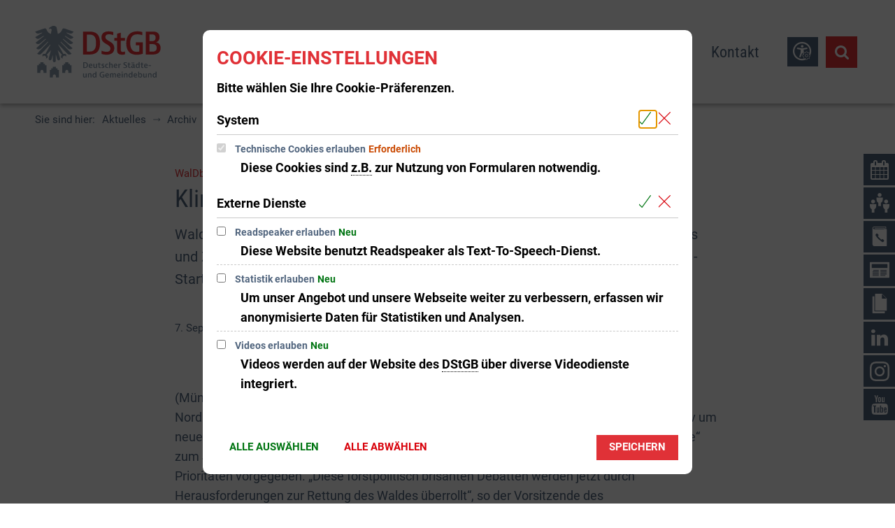

--- FILE ---
content_type: text/html;charset=UTF-8
request_url: https://www.dstgb.de/aktuelles/archiv/archiv-2018/klimawandel-orkan-hitze-und-duerrewelle/
body_size: 27976
content:
<!doctype html>
<html class="no-js" lang="de">
<head><link rel="preload" crossorigin="anonymous" as="font" integrity="sha512-VtBPUU5pT0kPWUFXAuAdG23JoO3OVdlY+pLL4vMMYKDAMbR6nAW+URoGCqX5Wu95B0R0/B402V9mgOF5AVj3xw==" href="https://www.dstgb.de/:res/modules/common/common/framework/fonts/streamLineFont/fonts/streamline-30px.woff?fp=ab2a415b1666" type="font/woff"/>
<link rel="preload" crossorigin="anonymous" as="font" integrity="sha512-2C67YNMm6LG/xLJfGlH48Ly7ImpobIbEWwaq66TjvAI/7EOqSIPUiNcQ9b82zilBVIBEQttADlljBafjyk8DCQ==" href="https://www.dstgb.de/:res/modules/common/common/framework/fonts/streamLineFont/fonts/streamline-30px-filled-in.woff?fp=62fdf8602f56" type="font/woff"/>
<link rel="preload" crossorigin="anonymous" as="font" integrity="sha512-01pHFi/BYM1fgGw7t/61Dslv38gXU2YOrSLvM/ib5rG/1j0RNfa0edNcLp0w8jYP/IgZ78pnInDiMGNbyyBsgg==" href="https://www.dstgb.de/:res/modules/common/common/framework/fonts/roboto/fonts/roboto-v30-latin-regular.woff2?fp=f6734f817711" type="font/woff2"/>
<link rel="preload" crossorigin="anonymous" as="font" integrity="sha512-+rlwslDdiAZHML0mA8Uw81A6uwr05AlXhod/lmChWb9K2YxavqLpXrOa6ME0F3NrV3L8ufh5Qf9eDzg8sXKZfw==" href="https://www.dstgb.de/:res/modules/common/common/framework/fonts/roboto/fonts/roboto-v30-latin-500.woff2?fp=b01953823451" type="font/woff2"/>
<link rel="preload" crossorigin="anonymous" as="font" integrity="sha512-KnHttUkPKGZCqHTVKhlp9UKCvEPLJOjVopfhOzIDIft7evVSTqxgnPX5XuCNXk7FgD4qPI0TwJ9sw4cTxmXQzg==" href="https://www.dstgb.de/:res/modules/common/common/framework/fonts/roboto/fonts/roboto-v30-latin-700.woff2?fp=f5aebdfea35d" type="font/woff2"/>
<link rel="preload" crossorigin="anonymous" as="font" integrity="sha512-cmr/Er2GBn9gugAZynnNlpuUr3YzVHQ5JSrzFxPnNlHU7JbS4vNmg8Q9MKjS52y0JebCfH+kjUaujBhmQVi/nQ==" href="https://www.dstgb.de/:res/modules/common/common/framework/fonts/roboto-condensed/fonts/roboto-condensed-v27-latin-regular.woff2?fp=948d25dc34ee" type="font/woff2"/>
<link rel="preload" crossorigin="anonymous" as="font" integrity="sha512-P8cVn/kBSKaKOfvqHB1iMS6JzXrcxuV6AddettRMg9FodTfJLIWGqnofeL6zR1JYA8gjXOYxjpkDsHQoB98z5g==" href="https://www.dstgb.de/:res/modules/common/common/framework/fonts/roboto-condensed/fonts/roboto-condensed-v27-latin-700.woff2?fp=9514372ab8ac" type="font/woff2"/>
<link rel="preload" crossorigin="anonymous" as="font" integrity="sha512-g4/v28FJAfQe35laeP2sVXZM1JEsy3NLi+pJCRlFgpBNjyr98rbEKGZ5Es5NZWgaEETQRdG8beKxQRPwMV/Ikg==" href="https://www.dstgb.de/:res/modules/common/common/framework/fonts/fontAwesome/vendor/font-awesome/fonts/fontawesome-webfont.woff2?fp=2adefcbc041e" type="font/woff2"/>
<meta http-equiv="Content-Type" content="text/html;charset=UTF-8"/>
<meta name="generator" content="CMS ionas4"/>
<meta name="description" content="Waldbrandprävention ausbauen - Neue Strategien bei Ausrüstung, Wasserreservoirs und Zusammenarbeit notwendig. Neue Bäume für den neuen Kommunalwald NRW -Start in das kommunale Wiederbewaldungsprogramm mit 3,5 Millionen Bäumen."/>
<link rel="stylesheet" crossorigin="anonymous" integrity="sha512-zNG17sFPqUdoQ+zJTkS1ou41FHoWerCQeQnlgMDV5muwxYCftBwXxN90a7uwFhcNOA+b7h2IfN58/+6EPTcTgA==" href="https://www.dstgb.de/:res/modules/module-view.dstgb-2025.css?fp=908cad9032de" type="text/css"/>
<script>(function(w,d,u){
w.readyQ=[];
var log=console.warn||console.log;
function deprecated(message,alternative){
return log("Deprecated call to "+message+". Use "+alternative);
}
function registerEventHandler(event,handler){
if(event==="ready"){
deprecated("jQuery(selector).on('ready', handler)","jQuery(handler)");
w.readyQ.push(handler);
}
}
function registerReadyHandler(handler){
w.readyQ.push(handler);
}
var proxy={
ready:registerReadyHandler,
on:registerEventHandler,
bind:registerEventHandler
};
w.$=w.jQuery=function(handler){
if(handler===d||handler===u){
return proxy;
}else{
registerReadyHandler(handler);
}
}
w.ionasQ=function($,doc){
$.each(readyQ,function(index,handler){
$(handler);
});
}
})(window,document);</script>
<style>.sd-person--jobTitle-headline {
	display: none;
}

.sd-person--description-headline {
	display: none;
}</style>
<script type="application/json" id="ionasInfo">{"hasDebugger":true,"session":"deda303a-b88d-4540-84df-5a6979ca49aa","root":"https://www.dstgb.de","resizeOptions":{"allowedValues":[130,152,176,203,230,260,292,325,360,397,436,476,518,563,608,656,706,757,810,865,922,980,1040,1103,1166,1232,1300,1369,1440,1513,1588,1664,1742,1823,1904,1988,2074],"maxAspectRatio":5.0},"context":"","userAgentRestrictionEnabled":true,"backend":"https://cms-dstgb.ionas.de/:system","cookiePrivacy":{"consentCookieName":"hide_cn","coreCookieCategory":"core"},"captchaInvisibleRecaptchaSitekey":"6LcdeSEUAAAAAIjJjseZxFzTalADqvEIjHnQUVJK"}</script>
<script>window.ionasInfo = JSON.parse(document.getElementById("ionasInfo").innerText);</script>

<script crossorigin="anonymous" defer integrity="sha512-2twOD/IIoN3iTAvna2LPmfxOryVzKfGgRfhGE2uJwNcnvphCoxbucXP4fWppKQuvXuJwY71V8V8W6HTnRxBYLw==" src="https://www.dstgb.de/:res/modules/module-view.dstgb-2025.de.js?fp=7db98b053d62"></script>
<script type="systemjs-importmap" crossorigin="anonymous" src="https://www.dstgb.de/:web-components/systemjs-importmap.dstgb-2025.json?fp=2159ee17cd7e"></script>
<script crossorigin="anonymous" defer integrity="sha512-l3drpKk7tDSsyUHLqk2a2qBpCWJXL8W0JfYn/OJLN1DPle/ltJvQ9TPyOJcbuKw1ou9SKHiUOMx5MgzkeW00KA==" src="https://www.dstgb.de/:webjars/systemjs/dist/system.min.js?fp=5179f8f646ee"></script>
<script crossorigin="anonymous" defer integrity="sha512-39r+vbVeH7CzYcOoCmhpL6ncvvKdZn2tLJ8bIZ/mrVLzW6RsKYVQk1vTJwUuOtt0l/4xYADGHWpfAW20rMhaBg==" id="systemJsNamedRegisterExtra" src="https://www.dstgb.de/:webjars/systemjs/dist/extras/named-register.min.js?fp=f2fad3cf0518"></script>
<link rel="preload" crossorigin="anonymous" as="script" integrity="sha512-jjKBst/Sg6eN29NvDTrLZVLNLEDo9QIKBzMUtcjqeDePfXvXcJcT9ausVeCWb8MabLl/KfVX2bPhpiDs+u81mw==" href="https://www.dstgb.de/:res/modules/common.common.ionas.core/js/systemjs-lite.js?fp=6c94c3c6dbd5"/>
<script crossorigin="anonymous" src="https://www.dstgb.de/:res/modules/common.common.ionas.core/js/systemjs-lite.js?fp=6c94c3c6dbd5" integrity="sha512-jjKBst/Sg6eN29NvDTrLZVLNLEDo9QIKBzMUtcjqeDePfXvXcJcT9ausVeCWb8MabLl/KfVX2bPhpiDs+u81mw=="></script>
<meta name="privacy-mode" content="allow-permit-session,allow-permit-forever"/>
<meta name="invisible-tracking-opts" content=""/>
<meta name="forced-tracking-opts" content="core"/>
<link rel="manifest" crossorigin="use-credentials" href="https://www.dstgb.de/app-manifest.webmanifest"/>
<meta name="search-enabled" content="true"/>
<link rel="alternate" href="https://www.dstgb.de/rss-feed/rss.xml" type="application/rss+xml; charset=utf-8" title="Deutscher Städte- und Gemeindebund (DStGB) [RSS]"/>
<link rel="alternate" href="https://www.dstgb.de/rss-feed/rss.xml" type="application/atom+xml; charset=utf-8" title="Deutscher Städte- und Gemeindebund (DStGB) [ATOM]"/>
<link rel="alternate" href="https://www.dstgb.de/feed/rss.xml" type="application/rss+xml; charset=utf-8" title="DStGB [RSS]"/>
<link rel="alternate" href="https://www.dstgb.de/feed/rss.xml" type="application/atom+xml; charset=utf-8" title="DStGB [ATOM]"/>
<link rel="icon" href="https://www.dstgb.de/medien/bilder/logos/dstgb-signet-farbe-rgb.svg?cid=111s.egvd&amp;resize=362274%3a48x48c" sizes="48x48" type="image/svg+xml"/>
<link rel="icon" href="https://www.dstgb.de/medien/bilder/logos/dstgb-signet-farbe-rgb.svg?cid=111s.egvd&amp;resize=8ac4b7%3a192x192c" sizes="192x192" type="image/svg+xml"/>
<meta name="theme-color" content="#ffffff"/>
<link sizes="192x192" rel="apple-touch-icon" href="https://www.dstgb.de/medien/bilder/logos/dstgb-signet-farbe-rgb.svg?cid=111s.egvd&amp;resize=8ac4b7%3a192x192c"/>
<link rel="canonical" href="https://www.dstgb.de/aktuelles/archiv/archiv-2018/klimawandel-orkan-hitze-und-duerrewelle/"/>
<meta content="14 days" name="revisit-after"/><meta content="width=device-width, initial-scale=1.0, user-scalable=1" name="viewport"/>
  <meta content="ie=edge" http-equiv="x-ua-compatible"/>
  <title>Klimawandel, Orkan, Hitze- und Dürrewelle | DStGB</title>
<meta content="DStGB" property="og:site_name"/><meta content="Klimawandel, Orkan, Hitze- und Dürrewelle" property="og:title"/><meta content="article" property="og:type"/><meta content="https://www.dstgb.de/aktuelles/archiv/archiv-2018/klimawandel-orkan-hitze-und-duerrewelle/gemeindewaldbesitzerverband.jpg?cid=7jg.rxt&amp;resize=98f1b4%3a1200x630c" property="og:image"/><meta content="https://www.dstgb.de/aktuelles/archiv/archiv-2018/klimawandel-orkan-hitze-und-duerrewelle/gemeindewaldbesitzerverband.jpg?cid=7jg.rxt&amp;resize=98f1b4%3a1200x630c" property="og:image:secure_url"/><meta content="image/jpeg" property="og:image:type"/><meta content="1200" property="og:image:width"/><meta content="630" property="og:image:height"/><meta content="https://www.dstgb.de/aktuelles/archiv/archiv-2018/klimawandel-orkan-hitze-und-duerrewelle/" property="og:url"/><meta content="de_DE" property="og:locale"/><script type="application/ld+json">[{"inLanguage":"de","publisher":{"logo":{"contentSize":"18816","contentUrl":"https://www.dstgb.de/medien/bilder/logos/dstgb-logo-subline-farbe-rgb.svg?cid=111y.hb14","width":"464","height":"192","copyrightNotice":"©  ","url":"https://www.dstgb.de/medien/bilder/logos/dstgb-logo-subline-farbe-rgb.svg?cid=111y.hb14","@type":"ImageObject","@context":"https://schema.org/"},"name":"Deutscher Städte- und Gemeindebund","url":"https://www.dstgb.de/","@type":"Organization","@context":"https://schema.org/"},"name":"DStGB","url":"https://www.dstgb.de/","@type":"WebSite","@context":"https://schema.org/"},{"primaryImageOfPage":{"contentSize":"2379210","contentUrl":"https://www.dstgb.de/aktuelles/archiv/archiv-2018/klimawandel-orkan-hitze-und-duerrewelle/gemeindewaldbesitzerverband.jpg?cid=7jg.rxt","width":"4250","height":"2833","url":"https://www.dstgb.de/aktuelles/archiv/archiv-2018/klimawandel-orkan-hitze-und-duerrewelle/gemeindewaldbesitzerverband.jpg?cid=7jg.rxt","@type":"ImageObject","@context":"https://schema.org/"},"author":{"name":"Deutscher Städte- und Gemeindebund","@type":"Organization","@context":"https://schema.org/"},"dateCreated":"2020-12-16T21:14:57.3+01:00[Europe/Berlin]","dateModified":"2020-12-16T21:48:23.022+01:00[Europe/Berlin]","datePublished":"2018-09-07T11:05:00+02:00[Europe/Berlin]","headline":"WalDbesitzerverband: Klimawandel, Orkan, Hitze- und Dürrewelle","inLanguage":"de","publisher":{"logo":{"contentSize":"18816","contentUrl":"https://www.dstgb.de/medien/bilder/logos/dstgb-logo-subline-farbe-rgb.svg?cid=111y.hb14","width":"464","height":"192","copyrightNotice":"©  ","url":"https://www.dstgb.de/medien/bilder/logos/dstgb-logo-subline-farbe-rgb.svg?cid=111y.hb14","@type":"ImageObject","@context":"https://schema.org/"},"name":"Deutscher Städte- und Gemeindebund","url":"https://www.dstgb.de/","@type":"Organization","@context":"https://schema.org/"},"name":"Klimawandel, Orkan, Hitze- und Dürrewelle","url":"https://www.dstgb.de/aktuelles/archiv/archiv-2018/klimawandel-orkan-hitze-und-duerrewelle/","@type":"WebPage","@context":"https://schema.org/"},{"author":{"name":"Deutscher Städte- und Gemeindebund","@type":"Organization","@context":"https://schema.org/"},"dateCreated":"2020-12-16T21:14:57.3+01:00[Europe/Berlin]","dateModified":"2020-12-16T21:48:23.022+01:00[Europe/Berlin]","headline":"WalDbesitzerverband: Klimawandel, Orkan, Hitze- und Dürrewelle","publisher":{"logo":{"contentSize":"18816","contentUrl":"https://www.dstgb.de/medien/bilder/logos/dstgb-logo-subline-farbe-rgb.svg?cid=111y.hb14","width":"464","height":"192","copyrightNotice":"©  ","url":"https://www.dstgb.de/medien/bilder/logos/dstgb-logo-subline-farbe-rgb.svg?cid=111y.hb14","@type":"ImageObject","@context":"https://schema.org/"},"name":"Deutscher Städte- und Gemeindebund","url":"https://www.dstgb.de/","@type":"Organization","@context":"https://schema.org/"},"image":{"contentSize":"2379210","contentUrl":"https://www.dstgb.de/aktuelles/archiv/archiv-2018/klimawandel-orkan-hitze-und-duerrewelle/gemeindewaldbesitzerverband.jpg?cid=7jg.rxt","width":"4250","height":"2833","url":"https://www.dstgb.de/aktuelles/archiv/archiv-2018/klimawandel-orkan-hitze-und-duerrewelle/gemeindewaldbesitzerverband.jpg?cid=7jg.rxt","@type":"ImageObject","@context":"https://schema.org/"},"name":"Klimawandel, Orkan, Hitze- und Dürrewelle","url":"https://www.dstgb.de/aktuelles/archiv/archiv-2018/klimawandel-orkan-hitze-und-duerrewelle/","@type":"NewsArticle","@context":"https://schema.org/"}]</script>
</head>
<body class="template-article mode-live ot-common.common.content.news:article">
<div id="search-2020--65c91aeb"></div><link rel="preload" as="script" integrity="sha512-WkmBnqSx0JYSZfFRjOfAJlXk17pKAOtB6FAprfV41if6e7jl7GXWaT/6mr3zlXU/UNs8WlI+96DeAH2VMY/Img==" href="https://www.dstgb.de/:res/modules/common/common/advanced/search-2020/web-components/search-2020.system.js?fp=e074d885a21f"/>
<script>System.import("@ionas-fragments/search-2020").then(function(IonasFragmentsSearch2020) {
  var initSearchOverlay = IonasFragmentsSearch2020.initSearchOverlay;
  initSearchOverlay('#search-2020-\x2D65c91aeb', {"contextPath":"","currentPath":"/aktuelles/archiv/archiv-2018/klimawandel-orkan-hitze-und-duerrewelle/","currentFileId":"18780","enableSearch":true,"enableSuggestions":false,"hideFilters":false,"services":[{"id":"self","name":"Allgemein","priority":1,"description":"Der Bereich \"Allgemein\" zeigt Ihnen die zu Ihren Suchkriterien passenden Seiten, Dateien und Elemente der Website an, welche nicht den anderen hier aufgeführten Bereichen zuzuordnen sind.","icon":"sf sf-filled-in sf-files-4","endpoint":{"id":"self","url":"{contextPath}/:sa2-search/{currentPath}","requiredRoles":[]},"type":"live","visible":true,"filterable":true,"limit":50,"filterQueries":[],"queryFields":[],"weightedQueryFields":[],"sortFields":[],"facetQueries":[{"field":"editorial_category_s","inverted":false,"recursive":false,"sortByCount":true,"sortDescending":false,"offset":0,"limit":2147483646,"minCount":1,"maxCount":2147483646},{"field":"editorial_tags_sm","inverted":false,"recursive":false,"sortByCount":true,"sortDescending":false,"offset":0,"limit":2147483646,"minCount":1,"maxCount":2147483646},{"field":"filterable_type_s","inverted":false,"recursive":false,"sortByCount":true,"sortDescending":false,"offset":0,"limit":2147483646,"minCount":1,"maxCount":2147483646}],"queryOptions":[]}],"slimMode":false,"translations":{"searchForm":{"formAriaLabel":"Suche","formInputAriaLabel":"Suchbegriff eingeben","formInputLabel":"Suchbegriff eingeben …","formInputNoticeLabel":"Zum Suchen Enter drücken","formInputErrorLabel":"Ihre Suche kann so nicht abgesetzt werden","formSubmitAriaLabel":"Suche ausführen","formSubmitPushTitle":"Suchbegriff hinzufügen","formSubmitTitle":"Suche ausführen","formInputAccessibilityLabel":"Suche"},"searchOverlay":{"readMoreLabel":"Mehr lesen","hitsFromLabel":"Treffer aus","closeButtonLabel":"Suche schließen","removeTermLabel":"Suchbegriff %TERM% entfernen","headlineLabel":"Unsere Suche umfasst:","servicesHeadline":"Folgende Dienste:","highlight":"Highlight Suchtreffer"},"swiperjs":{"a11yContainerMessage":"Suchergebnis-Tabs nach Kategorien.","a11yPrevSlideMessage":"Zurück sliden","a11yNextSlideMessage":"Vorwärts sliden"},"searchResults":{"headline":"Ihre Suche ergab","hitsLabel":"Treffer","moreThanLabel":"Mehr als %COUNT%","resultTabsLabel":"Suchergebnisse für %TERM%","emailAriaLabel":"An %EMAIL% eine E-Mail schreiben","faxAriaLabel":"Fax an folgende Nummer senden: %FAX%","phoneAriaLabel":"Folgende Telefon-Nummer anrufen: %PHONE%"},"filter":{"headline":"Filter","buttonLabel":"Filter zurücksetzen"},"topHits":{"hitsFrom":"Treffer aus","filtering":"Filtern","allHitsFrom":"Alle Treffer"}},"urlPatterns":{},"additionalCssClasses":"theme-light ccas2__search-overlay__default"});
}, function(error) {
  console.error(error);
});</script>


<div class="header-wrapper">
  <div class="header-outer">
    <header aria-label="Kopfbereich" class="header" id="header" role="banner">
      



      <div class="row">
        <div class="columns small-12 header-sections-wrapper">
          <div class="header-section header-section-a">
    <a href="https://www.dstgb.de/" title="zurück zur Startseite" class="logo desktop-logo show-for-large"><img sizes="(min-width: 320px) 175px, 100vw" src="https://www.dstgb.de/medien/bilder/logos/dstgb-logo-subline-farbe-rgb.svg?cid=111y.hb14&amp;resize=6cfda5%3A175x" alt="zurück zur Startseite" srcset="https://www.dstgb.de/medien/bilder/logos/dstgb-logo-subline-farbe-rgb.svg?cid=111y.hb14&amp;resize=6cfda5%3A175x 175w, https://www.dstgb.de/medien/bilder/logos/dstgb-logo-subline-farbe-rgb.svg?cid=111y.hb14&amp;resize=ff538a%3A262x 262w, https://www.dstgb.de/medien/bilder/logos/dstgb-logo-subline-farbe-rgb.svg?cid=111y.hb14&amp;resize=0061c2%3A350x 350w" class="i4-object-contain" data-resize-mode="layout"/></a><a href="https://www.dstgb.de/" title="zurück zur Startseite" class="logo mobile-logo hide-for-large"><img sizes="(min-width: 320px) 150px, 100vw" src="https://www.dstgb.de/medien/bilder/logos/dstgb-logo-subline-farbe-rgb.svg?cid=111y.hb14&amp;resize=688fa5%3A150x" alt="zurück zur Startseite" srcset="https://www.dstgb.de/medien/bilder/logos/dstgb-logo-subline-farbe-rgb.svg?cid=111y.hb14&amp;resize=688fa5%3A150x 150w, https://www.dstgb.de/medien/bilder/logos/dstgb-logo-subline-farbe-rgb.svg?cid=111y.hb14&amp;resize=9c0774%3A225x 225w, https://www.dstgb.de/medien/bilder/logos/dstgb-logo-subline-farbe-rgb.svg?cid=111y.hb14&amp;resize=fb1982%3A300x 300w" class="i4-object-contain" data-resize-mode="layout"/></a>
</div>
          <div class="header-section header-section-b">
    <style>
                        @media screen and (max-width: 991px) {
                            :root {
                                --c-c-advanced-flex-nav--display: none !important;
                            }
                        }

                         @media screen and (min-width: 992px) {
                            :root {
                                --c-c-advanced-flex-nav--display: initial !important;
                            }
                        }
                    </style><i4-inherit class=""></i4-inherit><nav data-show-arrows-in-primary-menu="false" data-extensive-mega-menu-overlay="false" data-dark-overlay="false" data-open-behaviour="mouseover" class="c-c-advanced-flex-nav__wrapper " id="c-c-advanced-flexnav" data-navigation-anchor="" aria-label="Hauptmenü"><ul class="c-c-advanced-flex-nav level-1 level-1-up"><li class="level-1 level-1-up is-active is-trail c-c-advanced-flex-nav__primary-item c-c-advanced-flex-nav__menu-item has-children has-dropdown-menu"><div class="c-c-advanced-flex-nav__primary-link-wrapper c-c-advanced-flex-nav__link-wrapper level-1 level-1-up is-active is-trail has-children has-dropdown-menu" data-create-duplicate-link="true" data-aria-label-closed="Zeige Untermenü von Aktuelles" data-aria-label-expanded="Schließe Untermenü" data-href="https://www.dstgb.de/aktuelles/"><a href="https://www.dstgb.de/aktuelles/" class="level-1 level-1-up is-active is-trail c-c-advanced-flex-nav__primary-link c-c-advanced-flex-nav__menu-link has-children has-dropdown-menu" aria-haspopup="true" aria-expanded="false"><span>Aktuelles</span></a><button data-submenu-toggle="true" aria-haspopup="true" aria-expanded="false" aria-label="Zeige Untermenü von Aktuelles" class="c-c-advanced-flex-nav__submenu-link__arrow c-c-advanced-flex-nav__primary-link__arrow"></button></div><div class="c-c-advanced-flex-nav__menu-wrapper c-c-advanced-flex-nav__dropdown-menu-wrapper level-2 level-1-up level-2-up"><ul class="c-c-advanced-flex-nav__dropdown-menu level-2 level-1-up level-2-up"><li class="level-2 level-1-up level-2-up c-c-advanced-flex-nav__dropdown-item c-c-advanced-flex-nav__menu-item"><div class="c-c-advanced-flex-nav__dropdown-link-wrapper c-c-advanced-flex-nav__link-wrapper level-2 level-1-up level-2-up" data-create-duplicate-link="true" data-aria-label-closed="Zeige Untermenü von 2025-26" data-aria-label-expanded="Schließe Untermenü" data-href="https://www.dstgb.de/aktuelles/2025-26/"><a href="https://www.dstgb.de/aktuelles/2025-26/" class="level-2 level-1-up level-2-up c-c-advanced-flex-nav__dropdown-link c-c-advanced-flex-nav__menu-link"><span>2025-26</span></a></div></li><li class="level-2 level-1-up level-2-up c-c-advanced-flex-nav__dropdown-item c-c-advanced-flex-nav__menu-item"><div class="c-c-advanced-flex-nav__dropdown-link-wrapper c-c-advanced-flex-nav__link-wrapper level-2 level-1-up level-2-up" data-create-duplicate-link="true" data-aria-label-closed="Zeige Untermenü von Veranstaltungen" data-aria-label-expanded="Schließe Untermenü" data-href="https://www.dstgb.de/aktuelles/veranstaltungen/"><a href="https://www.dstgb.de/aktuelles/veranstaltungen/" class="level-2 level-1-up level-2-up c-c-advanced-flex-nav__dropdown-link c-c-advanced-flex-nav__menu-link"><span>Veranstaltungen</span></a></div></li><li class="level-2 level-1-up level-2-up is-active is-trail c-c-advanced-flex-nav__dropdown-item c-c-advanced-flex-nav__menu-item"><div class="c-c-advanced-flex-nav__dropdown-link-wrapper c-c-advanced-flex-nav__link-wrapper level-2 level-1-up level-2-up is-active is-trail" data-create-duplicate-link="true" data-aria-label-closed="Zeige Untermenü von Archiv" data-aria-label-expanded="Schließe Untermenü" data-href="https://www.dstgb.de/aktuelles/archiv/"><a href="https://www.dstgb.de/aktuelles/archiv/" class="level-2 level-1-up level-2-up is-active is-trail c-c-advanced-flex-nav__dropdown-link c-c-advanced-flex-nav__menu-link"><span>Archiv</span></a></div></li></ul></div></li><li class="level-1 level-1-up c-c-advanced-flex-nav__primary-item c-c-advanced-flex-nav__menu-item has-children has-mega-menu"><div class="c-c-advanced-flex-nav__primary-link-wrapper c-c-advanced-flex-nav__link-wrapper level-1 level-1-up has-children has-mega-menu" data-create-duplicate-link="true" data-aria-label-closed="Zeige Untermenü von Themen" data-aria-label-expanded="Schließe Untermenü" data-href="https://www.dstgb.de/themen/"><a href="https://www.dstgb.de/themen/" class="level-1 level-1-up c-c-advanced-flex-nav__primary-link c-c-advanced-flex-nav__menu-link has-children has-mega-menu" aria-haspopup="true" aria-expanded="false"><span>Themen</span></a><button data-submenu-toggle="true" aria-haspopup="true" aria-expanded="false" aria-label="Zeige Untermenü von Themen" class="c-c-advanced-flex-nav__submenu-link__arrow c-c-advanced-flex-nav__primary-link__arrow"></button></div><div class="component component-megaMenuGrid"><div style="" class="c-c-advanced-flex-nav__mega-menu__content-wrapper-1 c-c-advanced-flex-nav__menu-wrapper c-c-advanced-flexnav__flexible-grid"><div style="--c-c-advanced-flexnav__mega-menu__content-wrapper-2--max-width:1400px;" class="c-c-advanced-flex-nav__mega-menu__content-wrapper-2"><div class="c-c-advanced-flex-nav__mega-menu__content-wrapper-3"><div class="c-c-advanced-flex-nav__mega-menu__content"><div class=" id-repeat"><div class="row-instance"><div class="component component-gridBuilder component-gridBuilder-mega-menu-content-12"><div class="main-row   c-c-advanced-flex-nav__mega-menu-outer-row "><div class="row c-c-advanced-flex-nav__mega-menu-row"><div class="columns small-12 medium-12 large-12 c-c-advanced-flexnav__mega-menu-column c-c-advanced-flexnav__mega-menu-column--full-column"><div class="gridbuilder-column column__content-wrapper c-c-advanced-flex-nav__mega-menu-column__content-wrapper "><h2 id="aktuelle-themen-9c4bceed" class="main-column__headline h1 id-columnHeadline">Aktuelle Themen<br></h2><div class="id-content-first-column id-content"><div class="xhtmlcomponent component-newsIndex component-newsIndex-full-column::third"><div data-default-layout-class="article-teaser--mobile-portrait-layout-stacked--small
    article-teaser--extra-tiny-layout-stacked--medium
    article-teaser--mobile-portrait-layout-stacked--large
    article-teaser--mobile-portrait-layout-stacked--xlarge" id="news-index-MgHjRGDxAM" class="news-index"><input style="display:none" disabled type="checkbox" class="metropolis-layout-options__is-compact-view-on-mobile-storage id-compactViewStorage" aria-label="Kompaktdarstellung in mobiler Ansicht aktivieren"><div style="display: none"><span class="metropolis-layout-options__layout-id-storage id-layoutIdStorage" aria-label="Layout auswählen">Layout 2</span></div><div id="MgHjRGDxAM" class="article-teaser-list"><article class="indent-0 article-teaser
    colw33--large
    colw50--medium
    colw100--small news-index-item article-teaser--mobile-portrait-layout-stacked-2--small article-teaser--mobile-portrait-layout-stacked-2--medium article-teaser--mobile-portrait-layout-stacked-2--large article-teaser--mobile-portrait-layout-stacked-2--xlarge  date-1568637300000" data-date="1568637300000"><a href="https://www.dstgb.de/themen/klimaschutz-und-klimaanpassung/" class="article-teaser__wrapper date-hidden  " data-href="https://www.dstgb.de/themen/klimaschutz-und-klimaanpassung/"><figure class="article-teaser__picture"><img data-src="https://www.dstgb.de/medien/bilder/adobe-stock/umwelt/fotolia-187359041-lassedesignen-stock.adobe.com.jpg?cid=38g.c9s" data-ng-non-bindable="" data-lazy-mode="on-visible" src="[data-uri]" alt="Umweltzerstörung" title="Umweltzerstörung" class="article-teaser__image" data-resize-mode="dynamic"><figcaption class="i4-img-figcaption"><div class="i4-img-copyright-wrapper"><div class="i4-img-copyright" onclick="stopJavascriptEvents(event)">© lassedesignen - stock.adobe.com</div></div></figcaption></figure><div class="article-teaser__content"><h3 id="klimaschutz-und-klimaanpassung-cb17c96e" class="article-teaser__headline h4"><span class="headline">Klimaschutz und Klimaanpassung</span></h3><p data-teasertext-300-chars="Der DStGB informiert in dieser Rubrik zu den Themen kommunaler Klimaschutz, Energieeffizienz und Nachhaltigkeit." data-teasertext-200-chars="Der DStGB informiert in dieser Rubrik zu den Themen kommunaler Klimaschutz, Energieeffizienz und Nachhaltigkeit." data-ionas4-translatable-attrs="data-more data-teasertext-*" data-teasertext-250-chars="Der DStGB informiert in dieser Rubrik zu den Themen kommunaler Klimaschutz, Energieeffizienz und Nachhaltigkeit." data-teasertext-100-chars="Der DStGB informiert in dieser Rubrik zu den Themen kommunaler Klimaschutz, Energieeffizienz und …" data-teasertext-75-chars="Der DStGB informiert in dieser Rubrik zu den Themen kommunaler Klimaschutz, …" data-teasertext-50-chars="Der DStGB informiert in dieser Rubrik zu den …" data-more="Mehr erfahren" data-teasertext-150-chars="Der DStGB informiert in dieser Rubrik zu den Themen kommunaler Klimaschutz, Energieeffizienz und Nachhaltigkeit." data-teasertext-full="Der DStGB informiert in dieser Rubrik zu den Themen kommunaler Klimaschutz, Energieeffizienz und Nachhaltigkeit." class="article-teaser__teaser "><span>Der DStGB informiert in dieser Rubrik zu den Themen kommunaler Klimaschutz, Energieeffizienz und Nachhaltigkeit.</span></p><span class="article-teaser__more-button">Mehr erfahren</span></div></a></article><article class="indent-0 article-teaser
    colw33--large
    colw50--medium
    colw100--small news-index-item article-teaser--mobile-portrait-layout-stacked-2--small article-teaser--mobile-portrait-layout-stacked-2--medium article-teaser--mobile-portrait-layout-stacked-2--large article-teaser--mobile-portrait-layout-stacked-2--xlarge  date-1551826800000" data-date="1551826800000"><a href="https://www.dstgb.de/themen/laendliche-raeume/" class="article-teaser__wrapper date-hidden  " data-href="https://www.dstgb.de/themen/laendliche-raeume/"><figure class="article-teaser__picture"><img data-src="https://www.dstgb.de/medien/bilder/adobe-stock/staedte-gemeinden-antraege/fotolia-183353162-christian-schwier-fotolia.com.jpg?cid=36m.4zta" data-ng-non-bindable="" data-lazy-mode="on-visible" src="[data-uri]" alt="Landschaft in Deutschland" title="Landschaft in Deutschland" class="article-teaser__image" data-resize-mode="dynamic"><figcaption class="i4-img-figcaption"><div class="i4-img-copyright-wrapper"><div class="i4-img-copyright" onclick="stopJavascriptEvents(event)">© Christian Schwier - stock.adobe.com</div></div></figcaption></figure><div class="article-teaser__content"><h3 id="laendliche-raeume-165297a9" class="article-teaser__headline h4"><span class="headline">Ländliche Räume</span></h3><p data-teasertext-300-chars="" data-teasertext-200-chars="" data-ionas4-translatable-attrs="data-more data-teasertext-*" data-teasertext-250-chars="" data-teasertext-100-chars="" data-teasertext-75-chars="" data-teasertext-50-chars="" data-more="Mehr erfahren" data-teasertext-150-chars="" data-teasertext-full="" class="article-teaser__teaser no-teasertext"><span></span></p><span class="article-teaser__more-button">Mehr erfahren</span></div></a></article><article class="indent-0 article-teaser
    colw33--large
    colw50--medium
    colw100--small news-index-item article-teaser--mobile-portrait-layout-stacked-2--small article-teaser--mobile-portrait-layout-stacked-2--medium article-teaser--mobile-portrait-layout-stacked-2--large article-teaser--mobile-portrait-layout-stacked-2--xlarge  date-1598306400000" data-date="1598306400000"><a href="https://www.dstgb.de/themen/wasser-und-abwasser/" class="article-teaser__wrapper date-hidden  " data-href="https://www.dstgb.de/themen/wasser-und-abwasser/"><figure class="article-teaser__picture"><img data-src="https://www.dstgb.de/medien/bilder/adobe-stock/umwelt/fotolia-62006270-stockphoto-graf-fotolia.com.jpg?cid=3bd.c5s" data-ng-non-bindable="" data-lazy-mode="on-visible" src="[data-uri]" alt="Wasser welle" title="water wave" class="article-teaser__image" data-resize-mode="dynamic"><figcaption class="i4-img-figcaption"><div class="i4-img-copyright-wrapper"><div class="i4-img-copyright" onclick="stopJavascriptEvents(event)">© stockphoto-graf - Fotolia.com</div></div></figcaption></figure><div class="article-teaser__content"><h3 id="wasser-und-abwasser-78bb8c4c" class="article-teaser__headline h4"><span class="headline">Wasser und Abwasser</span></h3><p data-teasertext-300-chars="Wasser ist eine unserer wichtigsten Ressourcen: Ausreichend verfügbares und unbedenkliches Wasser ist von elementarer Bedeutung für die Gesundheit, Ernährung und auch für die Umwelt." data-teasertext-200-chars="Wasser ist eine unserer wichtigsten Ressourcen: Ausreichend verfügbares und unbedenkliches Wasser ist von elementarer Bedeutung für die Gesundheit, Ernährung und auch für die Umwelt." data-ionas4-translatable-attrs="data-more data-teasertext-*" data-teasertext-250-chars="Wasser ist eine unserer wichtigsten Ressourcen: Ausreichend verfügbares und unbedenkliches Wasser ist von elementarer Bedeutung für die Gesundheit, Ernährung und auch für die Umwelt." data-teasertext-100-chars="Wasser ist eine unserer wichtigsten Ressourcen: Ausreichend verfügbares und unbedenkliches Wasser …" data-teasertext-75-chars="Wasser ist eine unserer wichtigsten Ressourcen: Ausreichend verfügbares und …" data-teasertext-50-chars="Wasser ist eine unserer wichtigsten Ressourcen: …" data-more="Mehr erfahren" data-teasertext-150-chars="Wasser ist eine unserer wichtigsten Ressourcen: Ausreichend verfügbares und unbedenkliches Wasser ist von elementarer Bedeutung für die Gesundheit, …" data-teasertext-full="Wasser ist eine unserer wichtigsten Ressourcen: Ausreichend verfügbares und unbedenkliches Wasser ist von elementarer Bedeutung für die Gesundheit, Ernährung und auch für die Umwelt." class="article-teaser__teaser "><span>Wasser ist eine unserer wichtigsten Ressourcen: Ausreichend verfügbares und unbedenkliches Wasser ist von elementarer Bedeutung für die Gesundheit, Ernährung und auch für die Umwelt.</span></p><span class="article-teaser__more-button">Mehr erfahren</span></div></a></article></div></div><script>window.addEventListener("load", function () {
        var options = {"id":"news-index-MgHjRGDxAM"};
        $('body').trigger('newsIndex.ready', options);
        });</script><link rel="preload" as="script" integrity="sha512-LJ2uNz8U2t3CcYe42oBOoP/2fXlJGrZK4Dh2u5XyAkkvgugZDf+YhIaUFYyV276+fwyltTjaPQr4h412haTXzQ==" href="https://www.dstgb.de/:res/modules/common/common/layout/metropolis/content/news/web-components/layout-metropolis-content-news--component.system.js?fp=24e7410c42e6">
<script>System.import("layout-metropolis-content-news--component").then(function(LayoutMetropolisContentNewsComponent) {
  var NewsIndex = LayoutMetropolisContentNewsComponent.NewsIndex;
  var NewsIndexArticles = LayoutMetropolisContentNewsComponent.NewsIndexArticles;
  var options = {"id":"news-index-MgHjRGDxAM"};
  let id = "#"+options.id;
  var $body = $('body');
  
  // TODO das hier ist doch eigentlich mehr oder weniger redundant zu den nachfolgenden Listenern?
  // TODO das ließe sich sicherlich vereinfachen.
  // TODO Und warum werden überhaupt globale Listener auf dem body registriert?
  // TODO Kommen die sich nicht gegenseitig in die Quere?
  $body.on("newsIndex.ready contentChanged", function (e, data) {
  NewsIndex().init($(id));
  Pegasus.Common.Common.Layout.Metropolis.Content.News.initNewsIndex(data && data.id || options.id);
  });
  
  $body.on("contentChanged", function (e) {
  NewsIndex().init($(id));
  Pegasus.Common.Common.Layout.Metropolis.Content.News.initFlexibleArticles(e.target);
  });
  
  $body.on("newsIndex.ready", function (e, data) {
  NewsIndex().init($(id));
  Pegasus.Common.Common.Layout.Metropolis.Content.News.initArticles(data.id);
  });
  
  NewsIndex().init($(id));
  $('body').trigger('newsIndex.ready', options);
  
  NewsIndex().registerClickBehaviour(id);
}, function(error) {
  console.error(error);
});</script>
<link rel="preload" as="script" integrity="sha512-cT2RfRsy4YJ62sukXRi0XY4LhSAmSXJXIu0DFFtXE2+5KmW8wgHF5Na35OxG9GPcsC2l3cD9k8iLOoH++/TYag==" href="https://www.dstgb.de/:res/modules/common/common/layout/metropolis/imageWithText/web-components/layout-image-with-text--metropolis-layout-options.system.js?fp=59a0092f91d7">
<script>System.import("layout-image-with-text--metropolis-layout-options")</script></div><div class="xhtmlcomponent component-linklist component-linklist-full-column::boxed"><ul class="linklist-boxed id-linkList"><li class="linklist-boxed__item"><a data-ionas4-external="true" href="https://www.dstgb.de/themen/#themen-a-z" title="Springe zu &quot;themen-a-z&quot; in Webseite &quot;Themen&quot;" data-ionas4-standalone="false" class="linklist-boxed__link    id-link internal-link"><span aria-hidden="true" class="icon linklist-boxed__icon id-icon sf sf-arrow-66"></span><span class="linklist-boxed__text id-text">Themen von A - Z</span></a></li></ul></div></div></div></div></div></div></div></div></div></div></div></div></div></div></li><li class="level-1 level-1-up c-c-advanced-flex-nav__primary-item c-c-advanced-flex-nav__menu-item has-children has-dropdown-menu"><div class="c-c-advanced-flex-nav__primary-link-wrapper c-c-advanced-flex-nav__link-wrapper level-1 level-1-up has-children has-dropdown-menu" data-create-duplicate-link="true" data-aria-label-closed="Zeige Untermenü von Publikationen" data-aria-label-expanded="Schließe Untermenü" data-href="https://www.dstgb.de/publikationen/"><a href="https://www.dstgb.de/publikationen/" class="level-1 level-1-up c-c-advanced-flex-nav__primary-link c-c-advanced-flex-nav__menu-link has-children has-dropdown-menu" aria-haspopup="true" aria-expanded="false"><span>Publikationen</span></a><button data-submenu-toggle="true" aria-haspopup="true" aria-expanded="false" aria-label="Zeige Untermenü von Publikationen" class="c-c-advanced-flex-nav__submenu-link__arrow c-c-advanced-flex-nav__primary-link__arrow"></button></div><div class="c-c-advanced-flex-nav__menu-wrapper c-c-advanced-flex-nav__dropdown-menu-wrapper level-2 level-1-up level-2-up"><ul class="c-c-advanced-flex-nav__dropdown-menu level-2 level-1-up level-2-up"><li class="level-2 level-1-up level-2-up c-c-advanced-flex-nav__dropdown-item c-c-advanced-flex-nav__menu-item"><div class="c-c-advanced-flex-nav__dropdown-link-wrapper c-c-advanced-flex-nav__link-wrapper level-2 level-1-up level-2-up" data-create-duplicate-link="true" data-aria-label-closed="Zeige Untermenü von Newsletter Abo" data-aria-label-expanded="Schließe Untermenü" data-href="https://www.dstgb.de/newsletter/"><a href="https://www.dstgb.de/newsletter/" class="level-2 level-1-up level-2-up c-c-advanced-flex-nav__dropdown-link c-c-advanced-flex-nav__menu-link"><span>Newsletter Abo</span></a></div></li><li class="level-2 level-1-up level-2-up c-c-advanced-flex-nav__dropdown-item c-c-advanced-flex-nav__menu-item"><div class="c-c-advanced-flex-nav__dropdown-link-wrapper c-c-advanced-flex-nav__link-wrapper level-2 level-1-up level-2-up" data-create-duplicate-link="true" data-aria-label-closed="Zeige Untermenü von Infografiken" data-aria-label-expanded="Schließe Untermenü" data-href="https://www.dstgb.de/publikationen/infografiken/"><a href="https://www.dstgb.de/publikationen/infografiken/" class="level-2 level-1-up level-2-up c-c-advanced-flex-nav__dropdown-link c-c-advanced-flex-nav__menu-link"><span>Infografiken</span></a></div></li><li class="level-2 level-1-up level-2-up c-c-advanced-flex-nav__dropdown-item c-c-advanced-flex-nav__menu-item"><div class="c-c-advanced-flex-nav__dropdown-link-wrapper c-c-advanced-flex-nav__link-wrapper level-2 level-1-up level-2-up" data-create-duplicate-link="true" data-aria-label-closed="Zeige Untermenü von Mediathek" data-aria-label-expanded="Schließe Untermenü" data-href="https://www.dstgb.de/publikationen/mediathek/"><a href="https://www.dstgb.de/publikationen/mediathek/" class="level-2 level-1-up level-2-up c-c-advanced-flex-nav__dropdown-link c-c-advanced-flex-nav__menu-link"><span>Mediathek</span></a></div></li><li class="level-2 level-1-up level-2-up c-c-advanced-flex-nav__dropdown-item c-c-advanced-flex-nav__menu-item"><div class="c-c-advanced-flex-nav__dropdown-link-wrapper c-c-advanced-flex-nav__link-wrapper level-2 level-1-up level-2-up" data-create-duplicate-link="true" data-aria-label-closed="Zeige Untermenü von DStGB Magazin" data-aria-label-expanded="Schließe Untermenü" data-href="https://www.dstgb.de/publikationen/dstgb-magazin/"><a href="https://www.dstgb.de/publikationen/dstgb-magazin/" class="level-2 level-1-up level-2-up c-c-advanced-flex-nav__dropdown-link c-c-advanced-flex-nav__menu-link"><span>DStGB Magazin</span></a></div></li><li class="level-2 level-1-up level-2-up c-c-advanced-flex-nav__dropdown-item c-c-advanced-flex-nav__menu-item"><div class="c-c-advanced-flex-nav__dropdown-link-wrapper c-c-advanced-flex-nav__link-wrapper level-2 level-1-up level-2-up" data-create-duplicate-link="true" data-aria-label-closed="Zeige Untermenü von Pressemitteilungen" data-aria-label-expanded="Schließe Untermenü" data-href="https://www.dstgb.de/publikationen/pressemitteilungen/"><a href="https://www.dstgb.de/publikationen/pressemitteilungen/" class="level-2 level-1-up level-2-up c-c-advanced-flex-nav__dropdown-link c-c-advanced-flex-nav__menu-link"><span>Pressemitteilungen</span></a></div></li><li class="level-2 level-1-up level-2-up c-c-advanced-flex-nav__dropdown-item c-c-advanced-flex-nav__menu-item"><div class="c-c-advanced-flex-nav__dropdown-link-wrapper c-c-advanced-flex-nav__link-wrapper level-2 level-1-up level-2-up" data-create-duplicate-link="true" data-aria-label-closed="Zeige Untermenü von Positionspapiere" data-aria-label-expanded="Schließe Untermenü" data-href="https://www.dstgb.de/publikationen/positionspapiere/"><a href="https://www.dstgb.de/publikationen/positionspapiere/" class="level-2 level-1-up level-2-up c-c-advanced-flex-nav__dropdown-link c-c-advanced-flex-nav__menu-link"><span>Positionspapiere</span></a></div></li><li class="level-2 level-1-up level-2-up c-c-advanced-flex-nav__dropdown-item c-c-advanced-flex-nav__menu-item"><div class="c-c-advanced-flex-nav__dropdown-link-wrapper c-c-advanced-flex-nav__link-wrapper level-2 level-1-up level-2-up" data-create-duplicate-link="true" data-aria-label-closed="Zeige Untermenü von Dokumentationen" data-aria-label-expanded="Schließe Untermenü" data-href="https://www.dstgb.de/publikationen/dokumentationen/"><a href="https://www.dstgb.de/publikationen/dokumentationen/" class="level-2 level-1-up level-2-up c-c-advanced-flex-nav__dropdown-link c-c-advanced-flex-nav__menu-link"><span>Dokumentationen</span></a></div></li></ul></div></li><li class="level-1 level-1-up c-c-advanced-flex-nav__primary-item c-c-advanced-flex-nav__menu-item has-children has-dropdown-menu"><div class="c-c-advanced-flex-nav__primary-link-wrapper c-c-advanced-flex-nav__link-wrapper level-1 level-1-up has-children has-dropdown-menu" data-create-duplicate-link="true" data-aria-label-closed="Zeige Untermenü von Über uns" data-aria-label-expanded="Schließe Untermenü" data-href="https://www.dstgb.de/ueber-uns/"><a href="https://www.dstgb.de/ueber-uns/" class="level-1 level-1-up c-c-advanced-flex-nav__primary-link c-c-advanced-flex-nav__menu-link has-children has-dropdown-menu" aria-haspopup="true" aria-expanded="false"><span>Über uns</span></a><button data-submenu-toggle="true" aria-haspopup="true" aria-expanded="false" aria-label="Zeige Untermenü von Über uns" class="c-c-advanced-flex-nav__submenu-link__arrow c-c-advanced-flex-nav__primary-link__arrow"></button></div><div class="c-c-advanced-flex-nav__menu-wrapper c-c-advanced-flex-nav__dropdown-menu-wrapper level-2 level-1-up level-2-up"><ul class="c-c-advanced-flex-nav__dropdown-menu level-2 level-1-up level-2-up"><li class="level-2 level-1-up level-2-up c-c-advanced-flex-nav__dropdown-item c-c-advanced-flex-nav__menu-item"><div class="c-c-advanced-flex-nav__dropdown-link-wrapper c-c-advanced-flex-nav__link-wrapper level-2 level-1-up level-2-up" data-create-duplicate-link="true" data-aria-label-closed="Zeige Untermenü von Die Verbandsleitung" data-aria-label-expanded="Schließe Untermenü" data-href="https://www.dstgb.de/ueber-uns/die-verbandsleitung/"><a href="https://www.dstgb.de/ueber-uns/die-verbandsleitung/" class="level-2 level-1-up level-2-up c-c-advanced-flex-nav__dropdown-link c-c-advanced-flex-nav__menu-link"><span>Die Verbandsleitung</span></a></div></li><li class="level-2 level-1-up level-2-up c-c-advanced-flex-nav__dropdown-item c-c-advanced-flex-nav__menu-item"><div class="c-c-advanced-flex-nav__dropdown-link-wrapper c-c-advanced-flex-nav__link-wrapper level-2 level-1-up level-2-up" data-create-duplicate-link="true" data-aria-label-closed="Zeige Untermenü von Die Mitglieder" data-aria-label-expanded="Schließe Untermenü" data-href="https://www.dstgb.de/ueber-uns/die-mitglieder/"><a href="https://www.dstgb.de/ueber-uns/die-mitglieder/" class="level-2 level-1-up level-2-up c-c-advanced-flex-nav__dropdown-link c-c-advanced-flex-nav__menu-link"><span>Die Mitglieder</span></a></div></li><li class="level-2 level-1-up level-2-up has-children c-c-advanced-flex-nav__dropdown-item c-c-advanced-flex-nav__menu-item"><div class="c-c-advanced-flex-nav__dropdown-link-wrapper c-c-advanced-flex-nav__link-wrapper level-2 level-1-up level-2-up has-children" data-create-duplicate-link="true" data-aria-label-closed="Zeige Untermenü von Team" data-aria-label-expanded="Schließe Untermenü" data-href="https://www.dstgb.de/ueber-uns/team/"><a href="https://www.dstgb.de/ueber-uns/team/" class="level-2 level-1-up level-2-up has-children c-c-advanced-flex-nav__dropdown-link c-c-advanced-flex-nav__menu-link" aria-haspopup="true" aria-expanded="false"><span>Team</span></a><button data-submenu-toggle="true" aria-haspopup="true" aria-expanded="false" aria-label="Zeige Untermenü von Team" class="c-c-advanced-flex-nav__submenu-link__arrow c-c-advanced-flex-nav__dropdown-link__arrow"></button></div><div class="c-c-advanced-flex-nav__menu-wrapper c-c-advanced-flex-nav__dropdown-menu-wrapper level-3 level-1-up level-2-up level-3-up"><ul class="c-c-advanced-flex-nav__dropdown-menu level-3 level-1-up level-2-up level-3-up"><li class="level-3 level-1-up level-2-up level-3-up c-c-advanced-flex-nav__dropdown-item c-c-advanced-flex-nav__menu-item"><div class="c-c-advanced-flex-nav__dropdown-link-wrapper c-c-advanced-flex-nav__link-wrapper level-3 level-1-up level-2-up level-3-up" data-create-duplicate-link="true" data-aria-label-closed="Zeige Untermenü von Stellenangebote" data-aria-label-expanded="Schließe Untermenü" data-href="https://www.dstgb.de/ueber-uns/team/stellenangebote/"><a href="https://www.dstgb.de/ueber-uns/team/stellenangebote/" class="level-3 level-1-up level-2-up level-3-up c-c-advanced-flex-nav__dropdown-link c-c-advanced-flex-nav__menu-link"><span>Stellenangebote</span></a></div></li></ul></div></li><li class="level-2 level-1-up level-2-up c-c-advanced-flex-nav__dropdown-item c-c-advanced-flex-nav__menu-item"><div class="c-c-advanced-flex-nav__dropdown-link-wrapper c-c-advanced-flex-nav__link-wrapper level-2 level-1-up level-2-up" data-create-duplicate-link="true" data-aria-label-closed="Zeige Untermenü von Die Geschäftsstellen" data-aria-label-expanded="Schließe Untermenü" data-href="https://www.dstgb.de/ueber-uns/die-geschaeftsstellen/"><a href="https://www.dstgb.de/ueber-uns/die-geschaeftsstellen/" class="level-2 level-1-up level-2-up c-c-advanced-flex-nav__dropdown-link c-c-advanced-flex-nav__menu-link"><span>Die Geschäftsstellen</span></a></div></li><li class="level-2 level-1-up level-2-up has-children c-c-advanced-flex-nav__dropdown-item c-c-advanced-flex-nav__menu-item"><div class="c-c-advanced-flex-nav__dropdown-link-wrapper c-c-advanced-flex-nav__link-wrapper level-2 level-1-up level-2-up has-children" data-create-duplicate-link="true" data-aria-label-closed="Zeige Untermenü von Die Gremien" data-aria-label-expanded="Schließe Untermenü" data-href="https://www.dstgb.de/ueber-uns/die-gremien/"><a href="https://www.dstgb.de/ueber-uns/die-gremien/" class="level-2 level-1-up level-2-up has-children c-c-advanced-flex-nav__dropdown-link c-c-advanced-flex-nav__menu-link" aria-haspopup="true" aria-expanded="false"><span>Die Gremien</span></a><button data-submenu-toggle="true" aria-haspopup="true" aria-expanded="false" aria-label="Zeige Untermenü von Die Gremien" class="c-c-advanced-flex-nav__submenu-link__arrow c-c-advanced-flex-nav__dropdown-link__arrow"></button></div><div class="c-c-advanced-flex-nav__menu-wrapper c-c-advanced-flex-nav__dropdown-menu-wrapper level-3 level-1-up level-2-up level-3-up"><ul class="c-c-advanced-flex-nav__dropdown-menu level-3 level-1-up level-2-up level-3-up"><li class="level-3 level-1-up level-2-up level-3-up c-c-advanced-flex-nav__dropdown-item c-c-advanced-flex-nav__menu-item"><div class="c-c-advanced-flex-nav__dropdown-link-wrapper c-c-advanced-flex-nav__link-wrapper level-3 level-1-up level-2-up level-3-up" data-create-duplicate-link="true" data-aria-label-closed="Zeige Untermenü von Präsidium" data-aria-label-expanded="Schließe Untermenü" data-href="https://www.dstgb.de/ueber-uns/die-gremien/praesidium/"><a href="https://www.dstgb.de/ueber-uns/die-gremien/praesidium/" class="level-3 level-1-up level-2-up level-3-up c-c-advanced-flex-nav__dropdown-link c-c-advanced-flex-nav__menu-link"><span>Präsidium</span></a></div></li><li class="level-3 level-1-up level-2-up level-3-up c-c-advanced-flex-nav__dropdown-item c-c-advanced-flex-nav__menu-item"><div class="c-c-advanced-flex-nav__dropdown-link-wrapper c-c-advanced-flex-nav__link-wrapper level-3 level-1-up level-2-up level-3-up" data-create-duplicate-link="true" data-aria-label-closed="Zeige Untermenü von Hauptausschuss" data-aria-label-expanded="Schließe Untermenü" data-href="https://www.dstgb.de/ueber-uns/die-gremien/hauptausschuss/"><a href="https://www.dstgb.de/ueber-uns/die-gremien/hauptausschuss/" class="level-3 level-1-up level-2-up level-3-up c-c-advanced-flex-nav__dropdown-link c-c-advanced-flex-nav__menu-link"><span>Hauptausschuss</span></a></div></li><li class="level-3 level-1-up level-2-up level-3-up c-c-advanced-flex-nav__dropdown-item c-c-advanced-flex-nav__menu-item"><div class="c-c-advanced-flex-nav__dropdown-link-wrapper c-c-advanced-flex-nav__link-wrapper level-3 level-1-up level-2-up level-3-up" data-create-duplicate-link="true" data-aria-label-closed="Zeige Untermenü von Ausschuss für Digitalisierung" data-aria-label-expanded="Schließe Untermenü" data-href="https://www.dstgb.de/ueber-uns/die-gremien/ausschuss-fuer-digitalisierung/"><a href="https://www.dstgb.de/ueber-uns/die-gremien/ausschuss-fuer-digitalisierung/" class="level-3 level-1-up level-2-up level-3-up c-c-advanced-flex-nav__dropdown-link c-c-advanced-flex-nav__menu-link"><span>Ausschuss für Digitalisierung</span></a></div></li><li class="level-3 level-1-up level-2-up level-3-up c-c-advanced-flex-nav__dropdown-item c-c-advanced-flex-nav__menu-item"><div class="c-c-advanced-flex-nav__dropdown-link-wrapper c-c-advanced-flex-nav__link-wrapper level-3 level-1-up level-2-up level-3-up" data-create-duplicate-link="true" data-aria-label-closed="Zeige Untermenü von Ausschuss für Europafragen" data-aria-label-expanded="Schließe Untermenü" data-href="https://www.dstgb.de/ueber-uns/die-gremien/ausschuss-fuer-europafragen/"><a href="https://www.dstgb.de/ueber-uns/die-gremien/ausschuss-fuer-europafragen/" class="level-3 level-1-up level-2-up level-3-up c-c-advanced-flex-nav__dropdown-link c-c-advanced-flex-nav__menu-link"><span>Ausschuss für Europafragen</span></a></div></li><li class="level-3 level-1-up level-2-up level-3-up c-c-advanced-flex-nav__dropdown-item c-c-advanced-flex-nav__menu-item"><div class="c-c-advanced-flex-nav__dropdown-link-wrapper c-c-advanced-flex-nav__link-wrapper level-3 level-1-up level-2-up level-3-up" data-create-duplicate-link="true" data-aria-label-closed="Zeige Untermenü von Ausschuss für Recht, Personal und Organisation" data-aria-label-expanded="Schließe Untermenü" data-href="https://www.dstgb.de/ueber-uns/die-gremien/ausschuss-fuer-recht-personal-und-organisation/"><a href="https://www.dstgb.de/ueber-uns/die-gremien/ausschuss-fuer-recht-personal-und-organisation/" class="level-3 level-1-up level-2-up level-3-up c-c-advanced-flex-nav__dropdown-link c-c-advanced-flex-nav__menu-link"><span>Ausschuss für Recht, Personal und Organisation</span></a></div></li><li class="level-3 level-1-up level-2-up level-3-up c-c-advanced-flex-nav__dropdown-item c-c-advanced-flex-nav__menu-item"><div class="c-c-advanced-flex-nav__dropdown-link-wrapper c-c-advanced-flex-nav__link-wrapper level-3 level-1-up level-2-up level-3-up" data-create-duplicate-link="true" data-aria-label-closed="Zeige Untermenü von Ausschuss für Jugend, Soziales und Gesundheit" data-aria-label-expanded="Schließe Untermenü" data-href="https://www.dstgb.de/ueber-uns/die-gremien/ausschuss-fuer-jugend-soziales-und-gesundheit/"><a href="https://www.dstgb.de/ueber-uns/die-gremien/ausschuss-fuer-jugend-soziales-und-gesundheit/" class="level-3 level-1-up level-2-up level-3-up c-c-advanced-flex-nav__dropdown-link c-c-advanced-flex-nav__menu-link"><span>Ausschuss für Jugend, Soziales und Gesundheit</span></a></div></li><li class="level-3 level-1-up level-2-up level-3-up c-c-advanced-flex-nav__dropdown-item c-c-advanced-flex-nav__menu-item"><div class="c-c-advanced-flex-nav__dropdown-link-wrapper c-c-advanced-flex-nav__link-wrapper level-3 level-1-up level-2-up level-3-up" data-create-duplicate-link="true" data-aria-label-closed="Zeige Untermenü von Ausschuss für Bildung, Sport und Kultur" data-aria-label-expanded="Schließe Untermenü" data-href="https://www.dstgb.de/ueber-uns/die-gremien/ausschuss-fuer-bildung-sport-und-kultur/"><a href="https://www.dstgb.de/ueber-uns/die-gremien/ausschuss-fuer-bildung-sport-und-kultur/" class="level-3 level-1-up level-2-up level-3-up c-c-advanced-flex-nav__dropdown-link c-c-advanced-flex-nav__menu-link"><span>Ausschuss für Bildung, Sport und Kultur</span></a></div></li><li class="level-3 level-1-up level-2-up level-3-up c-c-advanced-flex-nav__dropdown-item c-c-advanced-flex-nav__menu-item"><div class="c-c-advanced-flex-nav__dropdown-link-wrapper c-c-advanced-flex-nav__link-wrapper level-3 level-1-up level-2-up level-3-up" data-create-duplicate-link="true" data-aria-label-closed="Zeige Untermenü von Ausschuss für Wirtschaft, Tourismus und Verkehr" data-aria-label-expanded="Schließe Untermenü" data-href="https://www.dstgb.de/ueber-uns/die-gremien/ausschuss-fuer-wirtschaft-tourismus-und-verkehr/"><a href="https://www.dstgb.de/ueber-uns/die-gremien/ausschuss-fuer-wirtschaft-tourismus-und-verkehr/" class="level-3 level-1-up level-2-up level-3-up c-c-advanced-flex-nav__dropdown-link c-c-advanced-flex-nav__menu-link"><span>Ausschuss für Wirtschaft, Tourismus und Verkehr</span></a></div></li><li class="level-3 level-1-up level-2-up level-3-up c-c-advanced-flex-nav__dropdown-item c-c-advanced-flex-nav__menu-item"><div class="c-c-advanced-flex-nav__dropdown-link-wrapper c-c-advanced-flex-nav__link-wrapper level-3 level-1-up level-2-up level-3-up" data-create-duplicate-link="true" data-aria-label-closed="Zeige Untermenü von Ausschuss für Finanzen und Kommunalwirtschaft" data-aria-label-expanded="Schließe Untermenü" data-href="https://www.dstgb.de/ueber-uns/die-gremien/ausschuss-fuer-finanzen-und-kommunalwirtschaft/"><a href="https://www.dstgb.de/ueber-uns/die-gremien/ausschuss-fuer-finanzen-und-kommunalwirtschaft/" class="level-3 level-1-up level-2-up level-3-up c-c-advanced-flex-nav__dropdown-link c-c-advanced-flex-nav__menu-link"><span>Ausschuss für Finanzen und Kommunalwirtschaft</span></a></div></li><li class="level-3 level-1-up level-2-up level-3-up c-c-advanced-flex-nav__dropdown-item c-c-advanced-flex-nav__menu-item"><div class="c-c-advanced-flex-nav__dropdown-link-wrapper c-c-advanced-flex-nav__link-wrapper level-3 level-1-up level-2-up level-3-up" data-create-duplicate-link="true" data-aria-label-closed="Zeige Untermenü von Ausschuss für Städtebau und Umwelt" data-aria-label-expanded="Schließe Untermenü" data-href="https://www.dstgb.de/ueber-uns/die-gremien/ausschuss-fuer-staedtebau-und-umwelt/"><a href="https://www.dstgb.de/ueber-uns/die-gremien/ausschuss-fuer-staedtebau-und-umwelt/" class="level-3 level-1-up level-2-up level-3-up c-c-advanced-flex-nav__dropdown-link c-c-advanced-flex-nav__menu-link"><span>Ausschuss für Städtebau und Umwelt</span></a></div></li><li class="level-3 level-1-up level-2-up level-3-up c-c-advanced-flex-nav__dropdown-item c-c-advanced-flex-nav__menu-item"><div class="c-c-advanced-flex-nav__dropdown-link-wrapper c-c-advanced-flex-nav__link-wrapper level-3 level-1-up level-2-up level-3-up" data-create-duplicate-link="true" data-aria-label-closed="Zeige Untermenü von Gemeinsamer Forstausschuss Deutscher Kommunalwald" data-aria-label-expanded="Schließe Untermenü" data-href="https://www.dstgb.de/ueber-uns/die-gremien/gemeinsamer-forstausschuss-deutscher-kommunalwald/"><a href="https://www.dstgb.de/ueber-uns/die-gremien/gemeinsamer-forstausschuss-deutscher-kommunalwald/" class="level-3 level-1-up level-2-up level-3-up c-c-advanced-flex-nav__dropdown-link c-c-advanced-flex-nav__menu-link"><span>Gemeinsamer Forstausschuss Deutscher Kommunalwald</span></a></div></li></ul></div></li><li class="level-2 level-1-up level-2-up c-c-advanced-flex-nav__dropdown-item c-c-advanced-flex-nav__menu-item"><div class="c-c-advanced-flex-nav__dropdown-link-wrapper c-c-advanced-flex-nav__link-wrapper level-2 level-1-up level-2-up" data-create-duplicate-link="true" data-aria-label-closed="Zeige Untermenü von Die Pressestelle" data-aria-label-expanded="Schließe Untermenü" data-href="https://www.dstgb.de/ueber-uns/die-pressestelle/"><a href="https://www.dstgb.de/ueber-uns/die-pressestelle/" class="level-2 level-1-up level-2-up c-c-advanced-flex-nav__dropdown-link c-c-advanced-flex-nav__menu-link"><span>Die Pressestelle</span></a></div></li><li class="level-2 level-1-up level-2-up c-c-advanced-flex-nav__dropdown-item c-c-advanced-flex-nav__menu-item"><div class="c-c-advanced-flex-nav__dropdown-link-wrapper c-c-advanced-flex-nav__link-wrapper level-2 level-1-up level-2-up" data-create-duplicate-link="true" data-aria-label-closed="Zeige Untermenü von Veranstaltungen" data-aria-label-expanded="Schließe Untermenü" data-href="https://www.dstgb.de/aktuelles/veranstaltungen/"><a href="https://www.dstgb.de/aktuelles/veranstaltungen/" class="level-2 level-1-up level-2-up c-c-advanced-flex-nav__dropdown-link c-c-advanced-flex-nav__menu-link"><span>Veranstaltungen</span></a></div></li><li class="level-2 level-1-up level-2-up c-c-advanced-flex-nav__dropdown-item c-c-advanced-flex-nav__menu-item"><div class="c-c-advanced-flex-nav__dropdown-link-wrapper c-c-advanced-flex-nav__link-wrapper level-2 level-1-up level-2-up" data-create-duplicate-link="true" data-aria-label-closed="Zeige Untermenü von Die Geschichte des Verbands" data-aria-label-expanded="Schließe Untermenü" data-href="https://www.dstgb.de/ueber-uns/die-geschichte-des-verbands/"><a href="https://www.dstgb.de/ueber-uns/die-geschichte-des-verbands/" class="level-2 level-1-up level-2-up c-c-advanced-flex-nav__dropdown-link c-c-advanced-flex-nav__menu-link"><span>Die Geschichte des Verbands</span></a></div></li><li class="level-2 level-1-up level-2-up c-c-advanced-flex-nav__dropdown-item c-c-advanced-flex-nav__menu-item"><div class="c-c-advanced-flex-nav__dropdown-link-wrapper c-c-advanced-flex-nav__link-wrapper level-2 level-1-up level-2-up" data-create-duplicate-link="true" data-aria-label-closed="Zeige Untermenü von Intranet (für Mitglieder)" data-aria-label-expanded="Schließe Untermenü" data-href="https://intranet.dstgb.de/"><a href="https://intranet.dstgb.de/" class="level-2 level-1-up level-2-up c-c-advanced-flex-nav__dropdown-link c-c-advanced-flex-nav__menu-link"><span>Intranet (für Mitglieder)</span></a></div></li><li class="level-2 level-1-up level-2-up c-c-advanced-flex-nav__dropdown-item c-c-advanced-flex-nav__menu-item"><div class="c-c-advanced-flex-nav__dropdown-link-wrapper c-c-advanced-flex-nav__link-wrapper level-2 level-1-up level-2-up" data-create-duplicate-link="true" data-aria-label-closed="Zeige Untermenü von Newsletter Abo" data-aria-label-expanded="Schließe Untermenü" data-href="https://www.dstgb.de/newsletter/"><a href="https://www.dstgb.de/newsletter/" class="level-2 level-1-up level-2-up c-c-advanced-flex-nav__dropdown-link c-c-advanced-flex-nav__menu-link"><span>Newsletter Abo</span></a></div></li></ul></div></li><li class="level-1 level-1-up c-c-advanced-flex-nav__primary-item c-c-advanced-flex-nav__menu-item"><div class="c-c-advanced-flex-nav__primary-link-wrapper c-c-advanced-flex-nav__link-wrapper level-1 level-1-up" data-create-duplicate-link="true"><a href="https://www.dstgb.de/kontakt/" class="level-1 level-1-up c-c-advanced-flex-nav__primary-link c-c-advanced-flex-nav__menu-link"><span>Kontakt</span></a></div></li></ul><ul class="c-c-advanced-flex-nav level-1 level-1-up c-c-advanced-flex-nav__overflow-items__container"><li class="level-1 level-1-up c-c-advanced-flex-nav__primary-item c-c-advanced-flex-nav__menu-item has-children has-dropdown-menu"><div class="c-c-advanced-flex-nav__primary-link-wrapper c-c-advanced-flex-nav__link-wrapper level-1 level-1-up has-children has-dropdown-menu" data-create-duplicate-link="false" data-aria-label-closed="Weitere Menüpunkte anzeigen" data-aria-label-expanded="Weitere Menüpupnkte schließen" data-href="#" data-submenu-toggle="true" role="button" aria-haspopup="true" aria-expanded="false" tabindex="0" aria-label="Weitere Menüpunkte anzeigen"><a class="level-1 level-1-up c-c-advanced-flex-nav__primary-link c-c-advanced-flex-nav__menu-link has-children has-dropdown-menu" role="none" tabindex="-1"><span>Mehr</span></a><button class="c-c-advanced-flex-nav__submenu-link__arrow c-c-advanced-flex-nav__primary-link__arrow c-c-advanced-flex-nav__more-link__arrow" aria-hidden="true" tabindex="-1" role="none"></button></div><div class="c-c-advanced-flex-nav__menu-wrapper c-c-advanced-flex-nav__dropdown-menu-wrapper level-2 level-1-up level-2-up"><ul class="c-c-advanced-flex-nav__dropdown-menu level-2 level-1-up level-2-up"><li class="level-2 level-1-up level-2-up is-active is-trail has-children c-c-advanced-flex-nav__dropdown-item c-c-advanced-flex-nav__menu-item"><div class="c-c-advanced-flex-nav__dropdown-link-wrapper c-c-advanced-flex-nav__link-wrapper level-2 level-1-up level-2-up is-active is-trail has-children" data-create-duplicate-link="true" data-aria-label-closed="Zeige Untermenü von Aktuelles" data-aria-label-expanded="Schließe Untermenü" data-href="https://www.dstgb.de/aktuelles/"><a href="https://www.dstgb.de/aktuelles/" class="level-2 level-1-up level-2-up is-active is-trail has-children c-c-advanced-flex-nav__dropdown-link c-c-advanced-flex-nav__menu-link" aria-haspopup="true" aria-expanded="false"><span>Aktuelles</span></a><button data-submenu-toggle="true" aria-haspopup="true" aria-expanded="false" aria-label="Zeige Untermenü von Aktuelles" class="c-c-advanced-flex-nav__submenu-link__arrow c-c-advanced-flex-nav__dropdown-link__arrow"></button></div><div class="c-c-advanced-flex-nav__menu-wrapper c-c-advanced-flex-nav__dropdown-menu-wrapper level-3 level-1-up level-2-up level-3-up"><ul class="c-c-advanced-flex-nav__dropdown-menu level-3 level-1-up level-2-up level-3-up"><li class="level-3 level-1-up level-2-up level-3-up c-c-advanced-flex-nav__dropdown-item c-c-advanced-flex-nav__menu-item"><div class="c-c-advanced-flex-nav__dropdown-link-wrapper c-c-advanced-flex-nav__link-wrapper level-3 level-1-up level-2-up level-3-up" data-create-duplicate-link="true" data-aria-label-closed="Zeige Untermenü von 2025-26" data-aria-label-expanded="Schließe Untermenü" data-href="https://www.dstgb.de/aktuelles/2025-26/"><a href="https://www.dstgb.de/aktuelles/2025-26/" class="level-3 level-1-up level-2-up level-3-up c-c-advanced-flex-nav__dropdown-link c-c-advanced-flex-nav__menu-link"><span>2025-26</span></a></div></li><li class="level-3 level-1-up level-2-up level-3-up c-c-advanced-flex-nav__dropdown-item c-c-advanced-flex-nav__menu-item"><div class="c-c-advanced-flex-nav__dropdown-link-wrapper c-c-advanced-flex-nav__link-wrapper level-3 level-1-up level-2-up level-3-up" data-create-duplicate-link="true" data-aria-label-closed="Zeige Untermenü von Veranstaltungen" data-aria-label-expanded="Schließe Untermenü" data-href="https://www.dstgb.de/aktuelles/veranstaltungen/"><a href="https://www.dstgb.de/aktuelles/veranstaltungen/" class="level-3 level-1-up level-2-up level-3-up c-c-advanced-flex-nav__dropdown-link c-c-advanced-flex-nav__menu-link"><span>Veranstaltungen</span></a></div></li><li class="level-3 level-1-up level-2-up level-3-up is-active is-trail c-c-advanced-flex-nav__dropdown-item c-c-advanced-flex-nav__menu-item"><div class="c-c-advanced-flex-nav__dropdown-link-wrapper c-c-advanced-flex-nav__link-wrapper level-3 level-1-up level-2-up level-3-up is-active is-trail" data-create-duplicate-link="true" data-aria-label-closed="Zeige Untermenü von Archiv" data-aria-label-expanded="Schließe Untermenü" data-href="https://www.dstgb.de/aktuelles/archiv/"><a href="https://www.dstgb.de/aktuelles/archiv/" class="level-3 level-1-up level-2-up level-3-up is-active is-trail c-c-advanced-flex-nav__dropdown-link c-c-advanced-flex-nav__menu-link"><span>Archiv</span></a></div></li></ul></div></li><li class="level-2 level-1-up level-2-up has-children c-c-advanced-flex-nav__dropdown-item c-c-advanced-flex-nav__menu-item"><div class="c-c-advanced-flex-nav__dropdown-link-wrapper c-c-advanced-flex-nav__link-wrapper level-2 level-1-up level-2-up has-children" data-create-duplicate-link="true" data-aria-label-closed="Zeige Untermenü von Themen" data-aria-label-expanded="Schließe Untermenü" data-href="https://www.dstgb.de/themen/"><a href="https://www.dstgb.de/themen/" class="level-2 level-1-up level-2-up has-children c-c-advanced-flex-nav__dropdown-link c-c-advanced-flex-nav__menu-link" aria-haspopup="true" aria-expanded="false"><span>Themen</span></a><button data-submenu-toggle="true" aria-haspopup="true" aria-expanded="false" aria-label="Zeige Untermenü von Themen" class="c-c-advanced-flex-nav__submenu-link__arrow c-c-advanced-flex-nav__dropdown-link__arrow"></button></div><div class="c-c-advanced-flex-nav__menu-wrapper c-c-advanced-flex-nav__dropdown-menu-wrapper level-3 level-1-up level-2-up level-3-up"><ul class="c-c-advanced-flex-nav__dropdown-menu level-3 level-1-up level-2-up level-3-up"><li class="level-3 level-1-up level-2-up level-3-up has-children c-c-advanced-flex-nav__dropdown-item c-c-advanced-flex-nav__menu-item"><div class="c-c-advanced-flex-nav__dropdown-link-wrapper c-c-advanced-flex-nav__link-wrapper level-3 level-1-up level-2-up level-3-up has-children" data-create-duplicate-link="true" data-aria-label-closed="Zeige Untermenü von Asyl und Flüchtlinge" data-aria-label-expanded="Schließe Untermenü" data-href="https://www.dstgb.de/themen/asyl-und-fluechtlinge/"><a href="https://www.dstgb.de/themen/asyl-und-fluechtlinge/" class="level-3 level-1-up level-2-up level-3-up has-children c-c-advanced-flex-nav__dropdown-link c-c-advanced-flex-nav__menu-link" aria-haspopup="true" aria-expanded="false"><span>Asyl und Flüchtlinge</span></a><button data-submenu-toggle="true" aria-haspopup="true" aria-expanded="false" aria-label="Zeige Untermenü von Asyl und Flüchtlinge" class="c-c-advanced-flex-nav__submenu-link__arrow c-c-advanced-flex-nav__dropdown-link__arrow"></button></div><div class="c-c-advanced-flex-nav__menu-wrapper c-c-advanced-flex-nav__dropdown-menu-wrapper level-4 level-1-up level-2-up level-3-up level-4-up"><ul class="c-c-advanced-flex-nav__dropdown-menu level-4 level-1-up level-2-up level-3-up level-4-up"><li class="level-4 level-1-up level-2-up level-3-up level-4-up c-c-advanced-flex-nav__dropdown-item c-c-advanced-flex-nav__menu-item"><div class="c-c-advanced-flex-nav__dropdown-link-wrapper c-c-advanced-flex-nav__link-wrapper level-4 level-1-up level-2-up level-3-up level-4-up" data-create-duplicate-link="true" data-aria-label-closed="Zeige Untermenü von Aktuelles" data-aria-label-expanded="Schließe Untermenü" data-href="https://www.dstgb.de/themen/asyl-und-fluechtlinge/aktuelles/"><a href="https://www.dstgb.de/themen/asyl-und-fluechtlinge/aktuelles/" class="level-4 level-1-up level-2-up level-3-up level-4-up c-c-advanced-flex-nav__dropdown-link c-c-advanced-flex-nav__menu-link"><span>Aktuelles</span></a></div></li><li class="level-4 level-1-up level-2-up level-3-up level-4-up c-c-advanced-flex-nav__dropdown-item c-c-advanced-flex-nav__menu-item"><div class="c-c-advanced-flex-nav__dropdown-link-wrapper c-c-advanced-flex-nav__link-wrapper level-4 level-1-up level-2-up level-3-up level-4-up" data-create-duplicate-link="true" data-aria-label-closed="Zeige Untermenü von Integration" data-aria-label-expanded="Schließe Untermenü" data-href="https://www.dstgb.de/themen/asyl-und-fluechtlinge/integration/"><a href="https://www.dstgb.de/themen/asyl-und-fluechtlinge/integration/" class="level-4 level-1-up level-2-up level-3-up level-4-up c-c-advanced-flex-nav__dropdown-link c-c-advanced-flex-nav__menu-link"><span>Integration</span></a></div></li><li class="level-4 level-1-up level-2-up level-3-up level-4-up c-c-advanced-flex-nav__dropdown-item c-c-advanced-flex-nav__menu-item"><div class="c-c-advanced-flex-nav__dropdown-link-wrapper c-c-advanced-flex-nav__link-wrapper level-4 level-1-up level-2-up level-3-up level-4-up" data-create-duplicate-link="true" data-aria-label-closed="Zeige Untermenü von Zuwanderung" data-aria-label-expanded="Schließe Untermenü" data-href="https://www.dstgb.de/themen/asyl-und-fluechtlinge/zuwanderung/"><a href="https://www.dstgb.de/themen/asyl-und-fluechtlinge/zuwanderung/" class="level-4 level-1-up level-2-up level-3-up level-4-up c-c-advanced-flex-nav__dropdown-link c-c-advanced-flex-nav__menu-link"><span>Zuwanderung</span></a></div></li><li class="level-4 level-1-up level-2-up level-3-up level-4-up c-c-advanced-flex-nav__dropdown-item c-c-advanced-flex-nav__menu-item"><div class="c-c-advanced-flex-nav__dropdown-link-wrapper c-c-advanced-flex-nav__link-wrapper level-4 level-1-up level-2-up level-3-up level-4-up" data-create-duplicate-link="true" data-aria-label-closed="Zeige Untermenü von Publikationen" data-aria-label-expanded="Schließe Untermenü" data-href="https://www.dstgb.de/themen/asyl-und-fluechtlinge/publikationen/"><a href="https://www.dstgb.de/themen/asyl-und-fluechtlinge/publikationen/" class="level-4 level-1-up level-2-up level-3-up level-4-up c-c-advanced-flex-nav__dropdown-link c-c-advanced-flex-nav__menu-link"><span>Publikationen</span></a></div></li><li class="level-4 level-1-up level-2-up level-3-up level-4-up c-c-advanced-flex-nav__dropdown-item c-c-advanced-flex-nav__menu-item"><div class="c-c-advanced-flex-nav__dropdown-link-wrapper c-c-advanced-flex-nav__link-wrapper level-4 level-1-up level-2-up level-3-up level-4-up" data-create-duplicate-link="true" data-aria-label-closed="Zeige Untermenü von Studien zur Finanzierung" data-aria-label-expanded="Schließe Untermenü" data-href="https://www.dstgb.de/themen/asyl-und-fluechtlinge/studien-zur-finanzierung/"><a href="https://www.dstgb.de/themen/asyl-und-fluechtlinge/studien-zur-finanzierung/" class="level-4 level-1-up level-2-up level-3-up level-4-up c-c-advanced-flex-nav__dropdown-link c-c-advanced-flex-nav__menu-link"><span>Studien zur Finanzierung</span></a></div></li></ul></div></li><li class="level-3 level-1-up level-2-up level-3-up c-c-advanced-flex-nav__dropdown-item c-c-advanced-flex-nav__menu-item"><div class="c-c-advanced-flex-nav__dropdown-link-wrapper c-c-advanced-flex-nav__link-wrapper level-3 level-1-up level-2-up level-3-up" data-create-duplicate-link="true" data-aria-label-closed="Zeige Untermenü von Bildung, Sport und Kultur" data-aria-label-expanded="Schließe Untermenü" data-href="https://www.dstgb.de/themen/bildung-sport-und-kultur/"><a href="https://www.dstgb.de/themen/bildung-sport-und-kultur/" class="level-3 level-1-up level-2-up level-3-up c-c-advanced-flex-nav__dropdown-link c-c-advanced-flex-nav__menu-link"><span>Bildung, Sport und Kultur</span></a></div></li><li class="level-3 level-1-up level-2-up level-3-up has-children c-c-advanced-flex-nav__dropdown-item c-c-advanced-flex-nav__menu-item"><div class="c-c-advanced-flex-nav__dropdown-link-wrapper c-c-advanced-flex-nav__link-wrapper level-3 level-1-up level-2-up level-3-up has-children" data-create-duplicate-link="true" data-aria-label-closed="Zeige Untermenü von Breitbandinfrastruktur" data-aria-label-expanded="Schließe Untermenü" data-href="https://www.dstgb.de/themen/breitbandinfrastruktur/"><a href="https://www.dstgb.de/themen/breitbandinfrastruktur/" class="level-3 level-1-up level-2-up level-3-up has-children c-c-advanced-flex-nav__dropdown-link c-c-advanced-flex-nav__menu-link" aria-haspopup="true" aria-expanded="false"><span>Breitbandinfrastruktur</span></a><button data-submenu-toggle="true" aria-haspopup="true" aria-expanded="false" aria-label="Zeige Untermenü von Breitbandinfrastruktur" class="c-c-advanced-flex-nav__submenu-link__arrow c-c-advanced-flex-nav__dropdown-link__arrow"></button></div><div class="c-c-advanced-flex-nav__menu-wrapper c-c-advanced-flex-nav__dropdown-menu-wrapper level-4 level-1-up level-2-up level-3-up level-4-up"><ul class="c-c-advanced-flex-nav__dropdown-menu level-4 level-1-up level-2-up level-3-up level-4-up"><li class="level-4 level-1-up level-2-up level-3-up level-4-up c-c-advanced-flex-nav__dropdown-item c-c-advanced-flex-nav__menu-item"><div class="c-c-advanced-flex-nav__dropdown-link-wrapper c-c-advanced-flex-nav__link-wrapper level-4 level-1-up level-2-up level-3-up level-4-up" data-create-duplicate-link="true" data-aria-label-closed="Zeige Untermenü von Aktuelles" data-aria-label-expanded="Schließe Untermenü" data-href="https://www.dstgb.de/themen/breitbandinfrastruktur/aktuelles/"><a href="https://www.dstgb.de/themen/breitbandinfrastruktur/aktuelles/" class="level-4 level-1-up level-2-up level-3-up level-4-up c-c-advanced-flex-nav__dropdown-link c-c-advanced-flex-nav__menu-link"><span>Aktuelles</span></a></div></li><li class="level-4 level-1-up level-2-up level-3-up level-4-up c-c-advanced-flex-nav__dropdown-item c-c-advanced-flex-nav__menu-item"><div class="c-c-advanced-flex-nav__dropdown-link-wrapper c-c-advanced-flex-nav__link-wrapper level-4 level-1-up level-2-up level-3-up level-4-up" data-create-duplicate-link="true" data-aria-label-closed="Zeige Untermenü von Material" data-aria-label-expanded="Schließe Untermenü" data-href="https://www.dstgb.de/themen/breitbandinfrastruktur/material/"><a href="https://www.dstgb.de/themen/breitbandinfrastruktur/material/" class="level-4 level-1-up level-2-up level-3-up level-4-up c-c-advanced-flex-nav__dropdown-link c-c-advanced-flex-nav__menu-link"><span>Material</span></a></div></li></ul></div></li><li class="level-3 level-1-up level-2-up level-3-up has-children c-c-advanced-flex-nav__dropdown-item c-c-advanced-flex-nav__menu-item"><div class="c-c-advanced-flex-nav__dropdown-link-wrapper c-c-advanced-flex-nav__link-wrapper level-3 level-1-up level-2-up level-3-up has-children" data-create-duplicate-link="true" data-aria-label-closed="Zeige Untermenü von Digitalisierung" data-aria-label-expanded="Schließe Untermenü" data-href="https://www.dstgb.de/themen/digitalisierung/"><a href="https://www.dstgb.de/themen/digitalisierung/" class="level-3 level-1-up level-2-up level-3-up has-children c-c-advanced-flex-nav__dropdown-link c-c-advanced-flex-nav__menu-link" aria-haspopup="true" aria-expanded="false"><span>Digitalisierung</span></a><button data-submenu-toggle="true" aria-haspopup="true" aria-expanded="false" aria-label="Zeige Untermenü von Digitalisierung" class="c-c-advanced-flex-nav__submenu-link__arrow c-c-advanced-flex-nav__dropdown-link__arrow"></button></div><div class="c-c-advanced-flex-nav__menu-wrapper c-c-advanced-flex-nav__dropdown-menu-wrapper level-4 level-1-up level-2-up level-3-up level-4-up"><ul class="c-c-advanced-flex-nav__dropdown-menu level-4 level-1-up level-2-up level-3-up level-4-up"><li class="level-4 level-1-up level-2-up level-3-up level-4-up c-c-advanced-flex-nav__dropdown-item c-c-advanced-flex-nav__menu-item"><div class="c-c-advanced-flex-nav__dropdown-link-wrapper c-c-advanced-flex-nav__link-wrapper level-4 level-1-up level-2-up level-3-up level-4-up" data-create-duplicate-link="true" data-aria-label-closed="Zeige Untermenü von Aktuelles" data-aria-label-expanded="Schließe Untermenü" data-href="https://www.dstgb.de/themen/digitalisierung/aktuelles/"><a href="https://www.dstgb.de/themen/digitalisierung/aktuelles/" class="level-4 level-1-up level-2-up level-3-up level-4-up c-c-advanced-flex-nav__dropdown-link c-c-advanced-flex-nav__menu-link"><span>Aktuelles</span></a></div></li></ul></div></li><li class="level-3 level-1-up level-2-up level-3-up has-children c-c-advanced-flex-nav__dropdown-item c-c-advanced-flex-nav__menu-item"><div class="c-c-advanced-flex-nav__dropdown-link-wrapper c-c-advanced-flex-nav__link-wrapper level-3 level-1-up level-2-up level-3-up has-children" data-create-duplicate-link="true" data-aria-label-closed="Zeige Untermenü von Energie" data-aria-label-expanded="Schließe Untermenü" data-href="https://www.dstgb.de/themen/energie/"><a href="https://www.dstgb.de/themen/energie/" class="level-3 level-1-up level-2-up level-3-up has-children c-c-advanced-flex-nav__dropdown-link c-c-advanced-flex-nav__menu-link" aria-haspopup="true" aria-expanded="false"><span>Energie</span></a><button data-submenu-toggle="true" aria-haspopup="true" aria-expanded="false" aria-label="Zeige Untermenü von Energie" class="c-c-advanced-flex-nav__submenu-link__arrow c-c-advanced-flex-nav__dropdown-link__arrow"></button></div><div class="c-c-advanced-flex-nav__menu-wrapper c-c-advanced-flex-nav__dropdown-menu-wrapper level-4 level-1-up level-2-up level-3-up level-4-up"><ul class="c-c-advanced-flex-nav__dropdown-menu level-4 level-1-up level-2-up level-3-up level-4-up"><li class="level-4 level-1-up level-2-up level-3-up level-4-up c-c-advanced-flex-nav__dropdown-item c-c-advanced-flex-nav__menu-item"><div class="c-c-advanced-flex-nav__dropdown-link-wrapper c-c-advanced-flex-nav__link-wrapper level-4 level-1-up level-2-up level-3-up level-4-up" data-create-duplicate-link="true" data-aria-label-closed="Zeige Untermenü von Aktuelles" data-aria-label-expanded="Schließe Untermenü" data-href="https://www.dstgb.de/themen/energie/aktuelles/"><a href="https://www.dstgb.de/themen/energie/aktuelles/" class="level-4 level-1-up level-2-up level-3-up level-4-up c-c-advanced-flex-nav__dropdown-link c-c-advanced-flex-nav__menu-link"><span>Aktuelles</span></a></div></li><li class="level-4 level-1-up level-2-up level-3-up level-4-up c-c-advanced-flex-nav__dropdown-item c-c-advanced-flex-nav__menu-item"><div class="c-c-advanced-flex-nav__dropdown-link-wrapper c-c-advanced-flex-nav__link-wrapper level-4 level-1-up level-2-up level-3-up level-4-up" data-create-duplicate-link="true" data-aria-label-closed="Zeige Untermenü von Erneuerbare Energien" data-aria-label-expanded="Schließe Untermenü" data-href="https://www.dstgb.de/themen/energie/erneuerbare-energien/"><a href="https://www.dstgb.de/themen/energie/erneuerbare-energien/" class="level-4 level-1-up level-2-up level-3-up level-4-up c-c-advanced-flex-nav__dropdown-link c-c-advanced-flex-nav__menu-link"><span>Erneuerbare Energien</span></a></div></li><li class="level-4 level-1-up level-2-up level-3-up level-4-up c-c-advanced-flex-nav__dropdown-item c-c-advanced-flex-nav__menu-item"><div class="c-c-advanced-flex-nav__dropdown-link-wrapper c-c-advanced-flex-nav__link-wrapper level-4 level-1-up level-2-up level-3-up level-4-up" data-create-duplicate-link="true" data-aria-label-closed="Zeige Untermenü von Windenergie" data-aria-label-expanded="Schließe Untermenü" data-href="https://www.dstgb.de/themen/energie/windenergie/"><a href="https://www.dstgb.de/themen/energie/windenergie/" class="level-4 level-1-up level-2-up level-3-up level-4-up c-c-advanced-flex-nav__dropdown-link c-c-advanced-flex-nav__menu-link"><span>Windenergie</span></a></div></li><li class="level-4 level-1-up level-2-up level-3-up level-4-up c-c-advanced-flex-nav__dropdown-item c-c-advanced-flex-nav__menu-item"><div class="c-c-advanced-flex-nav__dropdown-link-wrapper c-c-advanced-flex-nav__link-wrapper level-4 level-1-up level-2-up level-3-up level-4-up" data-create-duplicate-link="true" data-aria-label-closed="Zeige Untermenü von Energienetze" data-aria-label-expanded="Schließe Untermenü" data-href="https://www.dstgb.de/themen/energie/energienetze/"><a href="https://www.dstgb.de/themen/energie/energienetze/" class="level-4 level-1-up level-2-up level-3-up level-4-up c-c-advanced-flex-nav__dropdown-link c-c-advanced-flex-nav__menu-link"><span>Energienetze</span></a></div></li><li class="level-4 level-1-up level-2-up level-3-up level-4-up c-c-advanced-flex-nav__dropdown-item c-c-advanced-flex-nav__menu-item"><div class="c-c-advanced-flex-nav__dropdown-link-wrapper c-c-advanced-flex-nav__link-wrapper level-4 level-1-up level-2-up level-3-up level-4-up" data-create-duplicate-link="true" data-aria-label-closed="Zeige Untermenü von Energiekrise" data-aria-label-expanded="Schließe Untermenü" data-href="https://www.dstgb.de/themen/energie/energiekrise/"><a href="https://www.dstgb.de/themen/energie/energiekrise/" class="level-4 level-1-up level-2-up level-3-up level-4-up c-c-advanced-flex-nav__dropdown-link c-c-advanced-flex-nav__menu-link"><span>Energiekrise</span></a></div></li></ul></div></li><li class="level-3 level-1-up level-2-up level-3-up has-children c-c-advanced-flex-nav__dropdown-item c-c-advanced-flex-nav__menu-item"><div class="c-c-advanced-flex-nav__dropdown-link-wrapper c-c-advanced-flex-nav__link-wrapper level-3 level-1-up level-2-up level-3-up has-children" data-create-duplicate-link="true" data-aria-label-closed="Zeige Untermenü von Europa und Internationales" data-aria-label-expanded="Schließe Untermenü" data-href="https://www.dstgb.de/themen/europa-und-internationales/"><a href="https://www.dstgb.de/themen/europa-und-internationales/" class="level-3 level-1-up level-2-up level-3-up has-children c-c-advanced-flex-nav__dropdown-link c-c-advanced-flex-nav__menu-link" aria-haspopup="true" aria-expanded="false"><span>Europa und Internationales</span></a><button data-submenu-toggle="true" aria-haspopup="true" aria-expanded="false" aria-label="Zeige Untermenü von Europa und Internationales" class="c-c-advanced-flex-nav__submenu-link__arrow c-c-advanced-flex-nav__dropdown-link__arrow"></button></div><div class="c-c-advanced-flex-nav__menu-wrapper c-c-advanced-flex-nav__dropdown-menu-wrapper level-4 level-1-up level-2-up level-3-up level-4-up"><ul class="c-c-advanced-flex-nav__dropdown-menu level-4 level-1-up level-2-up level-3-up level-4-up"><li class="level-4 level-1-up level-2-up level-3-up level-4-up c-c-advanced-flex-nav__dropdown-item c-c-advanced-flex-nav__menu-item"><div class="c-c-advanced-flex-nav__dropdown-link-wrapper c-c-advanced-flex-nav__link-wrapper level-4 level-1-up level-2-up level-3-up level-4-up" data-create-duplicate-link="true" data-aria-label-closed="Zeige Untermenü von DStGB-Europabüro" data-aria-label-expanded="Schließe Untermenü" data-href="https://www.dstgb.de/themen/europa-und-internationales/dstgb-europabuero/"><a href="https://www.dstgb.de/themen/europa-und-internationales/dstgb-europabuero/" class="level-4 level-1-up level-2-up level-3-up level-4-up c-c-advanced-flex-nav__dropdown-link c-c-advanced-flex-nav__menu-link"><span>DStGB-Europabüro</span></a></div></li><li class="level-4 level-1-up level-2-up level-3-up level-4-up c-c-advanced-flex-nav__dropdown-item c-c-advanced-flex-nav__menu-item"><div class="c-c-advanced-flex-nav__dropdown-link-wrapper c-c-advanced-flex-nav__link-wrapper level-4 level-1-up level-2-up level-3-up level-4-up" data-create-duplicate-link="true" data-aria-label-closed="Zeige Untermenü von Aktuelles" data-aria-label-expanded="Schließe Untermenü" data-href="https://www.dstgb.de/themen/europa-und-internationales/aktuelles/"><a href="https://www.dstgb.de/themen/europa-und-internationales/aktuelles/" class="level-4 level-1-up level-2-up level-3-up level-4-up c-c-advanced-flex-nav__dropdown-link c-c-advanced-flex-nav__menu-link"><span>Aktuelles</span></a></div></li><li class="level-4 level-1-up level-2-up level-3-up level-4-up c-c-advanced-flex-nav__dropdown-item c-c-advanced-flex-nav__menu-item"><div class="c-c-advanced-flex-nav__dropdown-link-wrapper c-c-advanced-flex-nav__link-wrapper level-4 level-1-up level-2-up level-3-up level-4-up" data-create-duplicate-link="true" data-aria-label-closed="Zeige Untermenü von Europa" data-aria-label-expanded="Schließe Untermenü" data-href="https://www.dstgb.de/themen/europa-und-internationales/europa/"><a href="https://www.dstgb.de/themen/europa-und-internationales/europa/" class="level-4 level-1-up level-2-up level-3-up level-4-up c-c-advanced-flex-nav__dropdown-link c-c-advanced-flex-nav__menu-link"><span>Europa</span></a></div></li><li class="level-4 level-1-up level-2-up level-3-up level-4-up c-c-advanced-flex-nav__dropdown-item c-c-advanced-flex-nav__menu-item"><div class="c-c-advanced-flex-nav__dropdown-link-wrapper c-c-advanced-flex-nav__link-wrapper level-4 level-1-up level-2-up level-3-up level-4-up" data-create-duplicate-link="true" data-aria-label-closed="Zeige Untermenü von Internationales" data-aria-label-expanded="Schließe Untermenü" data-href="https://www.dstgb.de/themen/europa-und-internationales/internationales/"><a href="https://www.dstgb.de/themen/europa-und-internationales/internationales/" class="level-4 level-1-up level-2-up level-3-up level-4-up c-c-advanced-flex-nav__dropdown-link c-c-advanced-flex-nav__menu-link"><span>Internationales</span></a></div></li><li class="level-4 level-1-up level-2-up level-3-up level-4-up c-c-advanced-flex-nav__dropdown-item c-c-advanced-flex-nav__menu-item"><div class="c-c-advanced-flex-nav__dropdown-link-wrapper c-c-advanced-flex-nav__link-wrapper level-4 level-1-up level-2-up level-3-up level-4-up" data-create-duplicate-link="true" data-aria-label-closed="Zeige Untermenü von Links" data-aria-label-expanded="Schließe Untermenü" data-href="https://www.dstgb.de/themen/europa-und-internationales/links/"><a href="https://www.dstgb.de/themen/europa-und-internationales/links/" class="level-4 level-1-up level-2-up level-3-up level-4-up c-c-advanced-flex-nav__dropdown-link c-c-advanced-flex-nav__menu-link"><span>Links</span></a></div></li><li class="level-4 level-1-up level-2-up level-3-up level-4-up c-c-advanced-flex-nav__dropdown-item c-c-advanced-flex-nav__menu-item"><div class="c-c-advanced-flex-nav__dropdown-link-wrapper c-c-advanced-flex-nav__link-wrapper level-4 level-1-up level-2-up level-3-up level-4-up" data-create-duplicate-link="true" data-aria-label-closed="Zeige Untermenü von Archiv" data-aria-label-expanded="Schließe Untermenü" data-href="https://www.dstgb.de/themen/europa-und-internationales/archiv/"><a href="https://www.dstgb.de/themen/europa-und-internationales/archiv/" class="level-4 level-1-up level-2-up level-3-up level-4-up c-c-advanced-flex-nav__dropdown-link c-c-advanced-flex-nav__menu-link"><span>Archiv</span></a></div></li><li class="level-4 level-1-up level-2-up level-3-up level-4-up c-c-advanced-flex-nav__dropdown-item c-c-advanced-flex-nav__menu-item"><div class="c-c-advanced-flex-nav__dropdown-link-wrapper c-c-advanced-flex-nav__link-wrapper level-4 level-1-up level-2-up level-3-up level-4-up" data-create-duplicate-link="true" data-aria-label-closed="Zeige Untermenü von KGRE" data-aria-label-expanded="Schließe Untermenü" data-href="https://www.dstgb.de/themen/europa-und-internationales/kgre/"><a href="https://www.dstgb.de/themen/europa-und-internationales/kgre/" class="level-4 level-1-up level-2-up level-3-up level-4-up c-c-advanced-flex-nav__dropdown-link c-c-advanced-flex-nav__menu-link"><span>KGRE</span></a></div></li></ul></div></li><li class="level-3 level-1-up level-2-up level-3-up has-children c-c-advanced-flex-nav__dropdown-item c-c-advanced-flex-nav__menu-item"><div class="c-c-advanced-flex-nav__dropdown-link-wrapper c-c-advanced-flex-nav__link-wrapper level-3 level-1-up level-2-up level-3-up has-children" data-create-duplicate-link="true" data-aria-label-closed="Zeige Untermenü von Finanzen" data-aria-label-expanded="Schließe Untermenü" data-href="https://www.dstgb.de/themen/finanzen/"><a href="https://www.dstgb.de/themen/finanzen/" class="level-3 level-1-up level-2-up level-3-up has-children c-c-advanced-flex-nav__dropdown-link c-c-advanced-flex-nav__menu-link" aria-haspopup="true" aria-expanded="false"><span>Finanzen</span></a><button data-submenu-toggle="true" aria-haspopup="true" aria-expanded="false" aria-label="Zeige Untermenü von Finanzen" class="c-c-advanced-flex-nav__submenu-link__arrow c-c-advanced-flex-nav__dropdown-link__arrow"></button></div><div class="c-c-advanced-flex-nav__menu-wrapper c-c-advanced-flex-nav__dropdown-menu-wrapper level-4 level-1-up level-2-up level-3-up level-4-up"><ul class="c-c-advanced-flex-nav__dropdown-menu level-4 level-1-up level-2-up level-3-up level-4-up"><li class="level-4 level-1-up level-2-up level-3-up level-4-up c-c-advanced-flex-nav__dropdown-item c-c-advanced-flex-nav__menu-item"><div class="c-c-advanced-flex-nav__dropdown-link-wrapper c-c-advanced-flex-nav__link-wrapper level-4 level-1-up level-2-up level-3-up level-4-up" data-create-duplicate-link="true" data-aria-label-closed="Zeige Untermenü von Aktuelles" data-aria-label-expanded="Schließe Untermenü" data-href="https://www.dstgb.de/themen/finanzen/aktuelles/"><a href="https://www.dstgb.de/themen/finanzen/aktuelles/" class="level-4 level-1-up level-2-up level-3-up level-4-up c-c-advanced-flex-nav__dropdown-link c-c-advanced-flex-nav__menu-link"><span>Aktuelles</span></a></div></li><li class="level-4 level-1-up level-2-up level-3-up level-4-up c-c-advanced-flex-nav__dropdown-item c-c-advanced-flex-nav__menu-item"><div class="c-c-advanced-flex-nav__dropdown-link-wrapper c-c-advanced-flex-nav__link-wrapper level-4 level-1-up level-2-up level-3-up level-4-up" data-create-duplicate-link="true" data-aria-label-closed="Zeige Untermenü von Kommunalfinanzen" data-aria-label-expanded="Schließe Untermenü" data-href="https://www.dstgb.de/themen/finanzen/kommunalfinanzen/"><a href="https://www.dstgb.de/themen/finanzen/kommunalfinanzen/" class="level-4 level-1-up level-2-up level-3-up level-4-up c-c-advanced-flex-nav__dropdown-link c-c-advanced-flex-nav__menu-link"><span>Kommunalfinanzen</span></a></div></li><li class="level-4 level-1-up level-2-up level-3-up level-4-up c-c-advanced-flex-nav__dropdown-item c-c-advanced-flex-nav__menu-item"><div class="c-c-advanced-flex-nav__dropdown-link-wrapper c-c-advanced-flex-nav__link-wrapper level-4 level-1-up level-2-up level-3-up level-4-up" data-create-duplicate-link="true" data-aria-label-closed="Zeige Untermenü von Investitionen" data-aria-label-expanded="Schließe Untermenü" data-href="https://www.dstgb.de/themen/finanzen/investitionen/"><a href="https://www.dstgb.de/themen/finanzen/investitionen/" class="level-4 level-1-up level-2-up level-3-up level-4-up c-c-advanced-flex-nav__dropdown-link c-c-advanced-flex-nav__menu-link"><span>Investitionen</span></a></div></li><li class="level-4 level-1-up level-2-up level-3-up level-4-up c-c-advanced-flex-nav__dropdown-item c-c-advanced-flex-nav__menu-item"><div class="c-c-advanced-flex-nav__dropdown-link-wrapper c-c-advanced-flex-nav__link-wrapper level-4 level-1-up level-2-up level-3-up level-4-up" data-create-duplicate-link="true" data-aria-label-closed="Zeige Untermenü von Steuern" data-aria-label-expanded="Schließe Untermenü" data-href="https://www.dstgb.de/themen/finanzen/steuern/"><a href="https://www.dstgb.de/themen/finanzen/steuern/" class="level-4 level-1-up level-2-up level-3-up level-4-up c-c-advanced-flex-nav__dropdown-link c-c-advanced-flex-nav__menu-link"><span>Steuern</span></a></div></li><li class="level-4 level-1-up level-2-up level-3-up level-4-up c-c-advanced-flex-nav__dropdown-item c-c-advanced-flex-nav__menu-item"><div class="c-c-advanced-flex-nav__dropdown-link-wrapper c-c-advanced-flex-nav__link-wrapper level-4 level-1-up level-2-up level-3-up level-4-up" data-create-duplicate-link="true" data-aria-label-closed="Zeige Untermenü von Infografiken" data-aria-label-expanded="Schließe Untermenü" data-href="https://www.dstgb.de/medien/bilder/infografiken/"><a href="https://www.dstgb.de/medien/bilder/infografiken/" class="level-4 level-1-up level-2-up level-3-up level-4-up c-c-advanced-flex-nav__dropdown-link c-c-advanced-flex-nav__menu-link"><span>Infografiken</span></a></div></li><li class="level-4 level-1-up level-2-up level-3-up level-4-up c-c-advanced-flex-nav__dropdown-item c-c-advanced-flex-nav__menu-item"><div class="c-c-advanced-flex-nav__dropdown-link-wrapper c-c-advanced-flex-nav__link-wrapper level-4 level-1-up level-2-up level-3-up level-4-up" data-create-duplicate-link="true" data-aria-label-closed="Zeige Untermenü von Links" data-aria-label-expanded="Schließe Untermenü" data-href="https://www.dstgb.de/themen/finanzen/links/"><a href="https://www.dstgb.de/themen/finanzen/links/" class="level-4 level-1-up level-2-up level-3-up level-4-up c-c-advanced-flex-nav__dropdown-link c-c-advanced-flex-nav__menu-link"><span>Links</span></a></div></li></ul></div></li><li class="level-3 level-1-up level-2-up level-3-up c-c-advanced-flex-nav__dropdown-item c-c-advanced-flex-nav__menu-item"><div class="c-c-advanced-flex-nav__dropdown-link-wrapper c-c-advanced-flex-nav__link-wrapper level-3 level-1-up level-2-up level-3-up" data-create-duplicate-link="true" data-aria-label-closed="Zeige Untermenü von Gesundheit" data-aria-label-expanded="Schließe Untermenü" data-href="https://www.dstgb.de/themen/gesundheit/"><a href="https://www.dstgb.de/themen/gesundheit/" class="level-3 level-1-up level-2-up level-3-up c-c-advanced-flex-nav__dropdown-link c-c-advanced-flex-nav__menu-link"><span>Gesundheit</span></a></div></li><li class="level-3 level-1-up level-2-up level-3-up has-children c-c-advanced-flex-nav__dropdown-item c-c-advanced-flex-nav__menu-item"><div class="c-c-advanced-flex-nav__dropdown-link-wrapper c-c-advanced-flex-nav__link-wrapper level-3 level-1-up level-2-up level-3-up has-children" data-create-duplicate-link="true" data-aria-label-closed="Zeige Untermenü von Klimaschutz und Klimaanpassung" data-aria-label-expanded="Schließe Untermenü" data-href="https://www.dstgb.de/themen/klimaschutz-und-klimaanpassung/"><a href="https://www.dstgb.de/themen/klimaschutz-und-klimaanpassung/" class="level-3 level-1-up level-2-up level-3-up has-children c-c-advanced-flex-nav__dropdown-link c-c-advanced-flex-nav__menu-link" aria-haspopup="true" aria-expanded="false"><span>Klimaschutz und Klimaanpassung</span></a><button data-submenu-toggle="true" aria-haspopup="true" aria-expanded="false" aria-label="Zeige Untermenü von Klimaschutz und Klimaanpassung" class="c-c-advanced-flex-nav__submenu-link__arrow c-c-advanced-flex-nav__dropdown-link__arrow"></button></div><div class="c-c-advanced-flex-nav__menu-wrapper c-c-advanced-flex-nav__dropdown-menu-wrapper level-4 level-1-up level-2-up level-3-up level-4-up"><ul class="c-c-advanced-flex-nav__dropdown-menu level-4 level-1-up level-2-up level-3-up level-4-up"><li class="level-4 level-1-up level-2-up level-3-up level-4-up c-c-advanced-flex-nav__dropdown-item c-c-advanced-flex-nav__menu-item"><div class="c-c-advanced-flex-nav__dropdown-link-wrapper c-c-advanced-flex-nav__link-wrapper level-4 level-1-up level-2-up level-3-up level-4-up" data-create-duplicate-link="true" data-aria-label-closed="Zeige Untermenü von Aktuelles" data-aria-label-expanded="Schließe Untermenü" data-href="https://www.dstgb.de/themen/klimaschutz-und-klimaanpassung/aktuelles/"><a href="https://www.dstgb.de/themen/klimaschutz-und-klimaanpassung/aktuelles/" class="level-4 level-1-up level-2-up level-3-up level-4-up c-c-advanced-flex-nav__dropdown-link c-c-advanced-flex-nav__menu-link"><span>Aktuelles</span></a></div></li><li class="level-4 level-1-up level-2-up level-3-up level-4-up c-c-advanced-flex-nav__dropdown-item c-c-advanced-flex-nav__menu-item"><div class="c-c-advanced-flex-nav__dropdown-link-wrapper c-c-advanced-flex-nav__link-wrapper level-4 level-1-up level-2-up level-3-up level-4-up" data-create-duplicate-link="true" data-aria-label-closed="Zeige Untermenü von Klimaschutz vor Ort" data-aria-label-expanded="Schließe Untermenü" data-href="https://www.dstgb.de/themen/klimaschutz-und-klimaanpassung/klimaschutz-vor-ort/"><a href="https://www.dstgb.de/themen/klimaschutz-und-klimaanpassung/klimaschutz-vor-ort/" class="level-4 level-1-up level-2-up level-3-up level-4-up c-c-advanced-flex-nav__dropdown-link c-c-advanced-flex-nav__menu-link"><span>Klimaschutz vor Ort</span></a></div></li><li class="level-4 level-1-up level-2-up level-3-up level-4-up c-c-advanced-flex-nav__dropdown-item c-c-advanced-flex-nav__menu-item"><div class="c-c-advanced-flex-nav__dropdown-link-wrapper c-c-advanced-flex-nav__link-wrapper level-4 level-1-up level-2-up level-3-up level-4-up" data-create-duplicate-link="true" data-aria-label-closed="Zeige Untermenü von Energieeffizienz" data-aria-label-expanded="Schließe Untermenü" data-href="https://www.dstgb.de/themen/klimaschutz-und-klimaanpassung/energieeffizienz/"><a href="https://www.dstgb.de/themen/klimaschutz-und-klimaanpassung/energieeffizienz/" class="level-4 level-1-up level-2-up level-3-up level-4-up c-c-advanced-flex-nav__dropdown-link c-c-advanced-flex-nav__menu-link"><span>Energieeffizienz</span></a></div></li><li class="level-4 level-1-up level-2-up level-3-up level-4-up c-c-advanced-flex-nav__dropdown-item c-c-advanced-flex-nav__menu-item"><div class="c-c-advanced-flex-nav__dropdown-link-wrapper c-c-advanced-flex-nav__link-wrapper level-4 level-1-up level-2-up level-3-up level-4-up" data-create-duplicate-link="true" data-aria-label-closed="Zeige Untermenü von Hochwasservorsorge" data-aria-label-expanded="Schließe Untermenü" data-href="https://www.dstgb.de/themen/wasser-und-abwasser/hochwasservorsorge/"><a href="https://www.dstgb.de/themen/wasser-und-abwasser/hochwasservorsorge/" class="level-4 level-1-up level-2-up level-3-up level-4-up c-c-advanced-flex-nav__dropdown-link c-c-advanced-flex-nav__menu-link"><span>Hochwasservorsorge</span></a></div></li><li class="level-4 level-1-up level-2-up level-3-up level-4-up c-c-advanced-flex-nav__dropdown-item c-c-advanced-flex-nav__menu-item"><div class="c-c-advanced-flex-nav__dropdown-link-wrapper c-c-advanced-flex-nav__link-wrapper level-4 level-1-up level-2-up level-3-up level-4-up" data-create-duplicate-link="true" data-aria-label-closed="Zeige Untermenü von Woche der Klimaanpassung" data-aria-label-expanded="Schließe Untermenü" data-href="https://www.dstgb.de/themen/klimaschutz-und-klimaanpassung/woche-der-klimaanpassung/"><a href="https://www.dstgb.de/themen/klimaschutz-und-klimaanpassung/woche-der-klimaanpassung/" class="level-4 level-1-up level-2-up level-3-up level-4-up c-c-advanced-flex-nav__dropdown-link c-c-advanced-flex-nav__menu-link"><span>Woche der Klimaanpassung</span></a></div></li><li class="level-4 level-1-up level-2-up level-3-up level-4-up c-c-advanced-flex-nav__dropdown-item c-c-advanced-flex-nav__menu-item"><div class="c-c-advanced-flex-nav__dropdown-link-wrapper c-c-advanced-flex-nav__link-wrapper level-4 level-1-up level-2-up level-3-up level-4-up" data-create-duplicate-link="true" data-aria-label-closed="Zeige Untermenü von Klimaschutzkonferenzen" data-aria-label-expanded="Schließe Untermenü" data-href="https://www.dstgb.de/themen/klimaschutz-und-klimaanpassung/klimaschutzkonferenzen/"><a href="https://www.dstgb.de/themen/klimaschutz-und-klimaanpassung/klimaschutzkonferenzen/" class="level-4 level-1-up level-2-up level-3-up level-4-up c-c-advanced-flex-nav__dropdown-link c-c-advanced-flex-nav__menu-link"><span>Klimaschutzkonferenzen</span></a></div></li></ul></div></li><li class="level-3 level-1-up level-2-up level-3-up has-children c-c-advanced-flex-nav__dropdown-item c-c-advanced-flex-nav__menu-item"><div class="c-c-advanced-flex-nav__dropdown-link-wrapper c-c-advanced-flex-nav__link-wrapper level-3 level-1-up level-2-up level-3-up has-children" data-create-duplicate-link="true" data-aria-label-closed="Zeige Untermenü von Kommunale Abfallwirtschaft" data-aria-label-expanded="Schließe Untermenü" data-href="https://www.dstgb.de/themen/kommunale-abfallwirtschaft/"><a href="https://www.dstgb.de/themen/kommunale-abfallwirtschaft/" class="level-3 level-1-up level-2-up level-3-up has-children c-c-advanced-flex-nav__dropdown-link c-c-advanced-flex-nav__menu-link" aria-haspopup="true" aria-expanded="false"><span>Kommunale Abfallwirtschaft</span></a><button data-submenu-toggle="true" aria-haspopup="true" aria-expanded="false" aria-label="Zeige Untermenü von Kommunale Abfallwirtschaft" class="c-c-advanced-flex-nav__submenu-link__arrow c-c-advanced-flex-nav__dropdown-link__arrow"></button></div><div class="c-c-advanced-flex-nav__menu-wrapper c-c-advanced-flex-nav__dropdown-menu-wrapper level-4 level-1-up level-2-up level-3-up level-4-up"><ul class="c-c-advanced-flex-nav__dropdown-menu level-4 level-1-up level-2-up level-3-up level-4-up"><li class="level-4 level-1-up level-2-up level-3-up level-4-up c-c-advanced-flex-nav__dropdown-item c-c-advanced-flex-nav__menu-item"><div class="c-c-advanced-flex-nav__dropdown-link-wrapper c-c-advanced-flex-nav__link-wrapper level-4 level-1-up level-2-up level-3-up level-4-up" data-create-duplicate-link="true" data-aria-label-closed="Zeige Untermenü von Aktuelles" data-aria-label-expanded="Schließe Untermenü" data-href="https://www.dstgb.de/themen/kommunale-abfallwirtschaft/aktuelles/"><a href="https://www.dstgb.de/themen/kommunale-abfallwirtschaft/aktuelles/" class="level-4 level-1-up level-2-up level-3-up level-4-up c-c-advanced-flex-nav__dropdown-link c-c-advanced-flex-nav__menu-link"><span>Aktuelles</span></a></div></li><li class="level-4 level-1-up level-2-up level-3-up level-4-up c-c-advanced-flex-nav__dropdown-item c-c-advanced-flex-nav__menu-item"><div class="c-c-advanced-flex-nav__dropdown-link-wrapper c-c-advanced-flex-nav__link-wrapper level-4 level-1-up level-2-up level-3-up level-4-up" data-create-duplicate-link="true" data-aria-label-closed="Zeige Untermenü von Kreislaufwirtschaft" data-aria-label-expanded="Schließe Untermenü" data-href="https://www.dstgb.de/themen/kommunale-abfallwirtschaft/kreislaufwirtschaft/"><a href="https://www.dstgb.de/themen/kommunale-abfallwirtschaft/kreislaufwirtschaft/" class="level-4 level-1-up level-2-up level-3-up level-4-up c-c-advanced-flex-nav__dropdown-link c-c-advanced-flex-nav__menu-link"><span>Kreislaufwirtschaft</span></a></div></li><li class="level-4 level-1-up level-2-up level-3-up level-4-up c-c-advanced-flex-nav__dropdown-item c-c-advanced-flex-nav__menu-item"><div class="c-c-advanced-flex-nav__dropdown-link-wrapper c-c-advanced-flex-nav__link-wrapper level-4 level-1-up level-2-up level-3-up level-4-up" data-create-duplicate-link="true" data-aria-label-closed="Zeige Untermenü von Gewerbliche Sammlungen" data-aria-label-expanded="Schließe Untermenü" data-href="https://www.dstgb.de/themen/kommunale-abfallwirtschaft/gewerbliche-sammlungen/"><a href="https://www.dstgb.de/themen/kommunale-abfallwirtschaft/gewerbliche-sammlungen/" class="level-4 level-1-up level-2-up level-3-up level-4-up c-c-advanced-flex-nav__dropdown-link c-c-advanced-flex-nav__menu-link"><span>Gewerbliche Sammlungen</span></a></div></li><li class="level-4 level-1-up level-2-up level-3-up level-4-up c-c-advanced-flex-nav__dropdown-item c-c-advanced-flex-nav__menu-item"><div class="c-c-advanced-flex-nav__dropdown-link-wrapper c-c-advanced-flex-nav__link-wrapper level-4 level-1-up level-2-up level-3-up level-4-up" data-create-duplicate-link="true" data-aria-label-closed="Zeige Untermenü von Elektroaltgeräte" data-aria-label-expanded="Schließe Untermenü" data-href="https://www.dstgb.de/themen/kommunale-abfallwirtschaft/elektroaltgeraete/"><a href="https://www.dstgb.de/themen/kommunale-abfallwirtschaft/elektroaltgeraete/" class="level-4 level-1-up level-2-up level-3-up level-4-up c-c-advanced-flex-nav__dropdown-link c-c-advanced-flex-nav__menu-link"><span>Elektroaltgeräte</span></a></div></li><li class="level-4 level-1-up level-2-up level-3-up level-4-up c-c-advanced-flex-nav__dropdown-item c-c-advanced-flex-nav__menu-item"><div class="c-c-advanced-flex-nav__dropdown-link-wrapper c-c-advanced-flex-nav__link-wrapper level-4 level-1-up level-2-up level-3-up level-4-up" data-create-duplicate-link="true" data-aria-label-closed="Zeige Untermenü von Verpackungsentsorgung" data-aria-label-expanded="Schließe Untermenü" data-href="https://www.dstgb.de/themen/kommunale-abfallwirtschaft/verpackungsentsorgung/"><a href="https://www.dstgb.de/themen/kommunale-abfallwirtschaft/verpackungsentsorgung/" class="level-4 level-1-up level-2-up level-3-up level-4-up c-c-advanced-flex-nav__dropdown-link c-c-advanced-flex-nav__menu-link"><span>Verpackungsentsorgung</span></a></div></li><li class="level-4 level-1-up level-2-up level-3-up level-4-up c-c-advanced-flex-nav__dropdown-item c-c-advanced-flex-nav__menu-item"><div class="c-c-advanced-flex-nav__dropdown-link-wrapper c-c-advanced-flex-nav__link-wrapper level-4 level-1-up level-2-up level-3-up level-4-up" data-create-duplicate-link="true" data-aria-label-closed="Zeige Untermenü von Abfallvermeidung" data-aria-label-expanded="Schließe Untermenü" data-href="https://www.dstgb.de/themen/kommunale-abfallwirtschaft/abfallvermeidung/"><a href="https://www.dstgb.de/themen/kommunale-abfallwirtschaft/abfallvermeidung/" class="level-4 level-1-up level-2-up level-3-up level-4-up c-c-advanced-flex-nav__dropdown-link c-c-advanced-flex-nav__menu-link"><span>Abfallvermeidung</span></a></div></li></ul></div></li><li class="level-3 level-1-up level-2-up level-3-up has-children c-c-advanced-flex-nav__dropdown-item c-c-advanced-flex-nav__menu-item"><div class="c-c-advanced-flex-nav__dropdown-link-wrapper c-c-advanced-flex-nav__link-wrapper level-3 level-1-up level-2-up level-3-up has-children" data-create-duplicate-link="true" data-aria-label-closed="Zeige Untermenü von Kommunalwald" data-aria-label-expanded="Schließe Untermenü" data-href="https://www.dstgb.de/themen/kommunalwald/"><a href="https://www.dstgb.de/themen/kommunalwald/" class="level-3 level-1-up level-2-up level-3-up has-children c-c-advanced-flex-nav__dropdown-link c-c-advanced-flex-nav__menu-link" aria-haspopup="true" aria-expanded="false"><span>Kommunalwald</span></a><button data-submenu-toggle="true" aria-haspopup="true" aria-expanded="false" aria-label="Zeige Untermenü von Kommunalwald" class="c-c-advanced-flex-nav__submenu-link__arrow c-c-advanced-flex-nav__dropdown-link__arrow"></button></div><div class="c-c-advanced-flex-nav__menu-wrapper c-c-advanced-flex-nav__dropdown-menu-wrapper level-4 level-1-up level-2-up level-3-up level-4-up"><ul class="c-c-advanced-flex-nav__dropdown-menu level-4 level-1-up level-2-up level-3-up level-4-up"><li class="level-4 level-1-up level-2-up level-3-up level-4-up c-c-advanced-flex-nav__dropdown-item c-c-advanced-flex-nav__menu-item"><div class="c-c-advanced-flex-nav__dropdown-link-wrapper c-c-advanced-flex-nav__link-wrapper level-4 level-1-up level-2-up level-3-up level-4-up" data-create-duplicate-link="true" data-aria-label-closed="Zeige Untermenü von Aktuelles" data-aria-label-expanded="Schließe Untermenü" data-href="https://www.dstgb.de/themen/kommunalwald/aktuelles/"><a href="https://www.dstgb.de/themen/kommunalwald/aktuelles/" class="level-4 level-1-up level-2-up level-3-up level-4-up c-c-advanced-flex-nav__dropdown-link c-c-advanced-flex-nav__menu-link"><span>Aktuelles</span></a></div></li></ul></div></li><li class="level-3 level-1-up level-2-up level-3-up has-children c-c-advanced-flex-nav__dropdown-item c-c-advanced-flex-nav__menu-item"><div class="c-c-advanced-flex-nav__dropdown-link-wrapper c-c-advanced-flex-nav__link-wrapper level-3 level-1-up level-2-up level-3-up has-children" data-create-duplicate-link="true" data-aria-label-closed="Zeige Untermenü von Lokale Demokratie" data-aria-label-expanded="Schließe Untermenü" data-href="https://www.dstgb.de/themen/lokale-demokratie/"><a href="https://www.dstgb.de/themen/lokale-demokratie/" class="level-3 level-1-up level-2-up level-3-up has-children c-c-advanced-flex-nav__dropdown-link c-c-advanced-flex-nav__menu-link" aria-haspopup="true" aria-expanded="false"><span>Lokale Demokratie</span></a><button data-submenu-toggle="true" aria-haspopup="true" aria-expanded="false" aria-label="Zeige Untermenü von Lokale Demokratie" class="c-c-advanced-flex-nav__submenu-link__arrow c-c-advanced-flex-nav__dropdown-link__arrow"></button></div><div class="c-c-advanced-flex-nav__menu-wrapper c-c-advanced-flex-nav__dropdown-menu-wrapper level-4 level-1-up level-2-up level-3-up level-4-up"><ul class="c-c-advanced-flex-nav__dropdown-menu level-4 level-1-up level-2-up level-3-up level-4-up"><li class="level-4 level-1-up level-2-up level-3-up level-4-up c-c-advanced-flex-nav__dropdown-item c-c-advanced-flex-nav__menu-item"><div class="c-c-advanced-flex-nav__dropdown-link-wrapper c-c-advanced-flex-nav__link-wrapper level-4 level-1-up level-2-up level-3-up level-4-up" data-create-duplicate-link="true" data-aria-label-closed="Zeige Untermenü von Aktuelles" data-aria-label-expanded="Schließe Untermenü" data-href="https://www.dstgb.de/themen/lokale-demokratie/aktuelles/"><a href="https://www.dstgb.de/themen/lokale-demokratie/aktuelles/" class="level-4 level-1-up level-2-up level-3-up level-4-up c-c-advanced-flex-nav__dropdown-link c-c-advanced-flex-nav__menu-link"><span>Aktuelles</span></a></div></li></ul></div></li><li class="level-3 level-1-up level-2-up level-3-up has-children c-c-advanced-flex-nav__dropdown-item c-c-advanced-flex-nav__menu-item"><div class="c-c-advanced-flex-nav__dropdown-link-wrapper c-c-advanced-flex-nav__link-wrapper level-3 level-1-up level-2-up level-3-up has-children" data-create-duplicate-link="true" data-aria-label-closed="Zeige Untermenü von Konzessionsvergabe und -verträge" data-aria-label-expanded="Schließe Untermenü" data-href="https://www.dstgb.de/themen/konzessionsvergabe-und-vertraege/"><a href="https://www.dstgb.de/themen/konzessionsvergabe-und-vertraege/" class="level-3 level-1-up level-2-up level-3-up has-children c-c-advanced-flex-nav__dropdown-link c-c-advanced-flex-nav__menu-link" aria-haspopup="true" aria-expanded="false"><span>Konzessionsvergabe und -verträge</span></a><button data-submenu-toggle="true" aria-haspopup="true" aria-expanded="false" aria-label="Zeige Untermenü von Konzessionsvergabe und -verträge" class="c-c-advanced-flex-nav__submenu-link__arrow c-c-advanced-flex-nav__dropdown-link__arrow"></button></div><div class="c-c-advanced-flex-nav__menu-wrapper c-c-advanced-flex-nav__dropdown-menu-wrapper level-4 level-1-up level-2-up level-3-up level-4-up"><ul class="c-c-advanced-flex-nav__dropdown-menu level-4 level-1-up level-2-up level-3-up level-4-up"><li class="level-4 level-1-up level-2-up level-3-up level-4-up c-c-advanced-flex-nav__dropdown-item c-c-advanced-flex-nav__menu-item"><div class="c-c-advanced-flex-nav__dropdown-link-wrapper c-c-advanced-flex-nav__link-wrapper level-4 level-1-up level-2-up level-3-up level-4-up" data-create-duplicate-link="true" data-aria-label-closed="Zeige Untermenü von Aktuelles" data-aria-label-expanded="Schließe Untermenü" data-href="https://www.dstgb.de/themen/konzessionsvergabe-und-vertraege/aktuelles/"><a href="https://www.dstgb.de/themen/konzessionsvergabe-und-vertraege/aktuelles/" class="level-4 level-1-up level-2-up level-3-up level-4-up c-c-advanced-flex-nav__dropdown-link c-c-advanced-flex-nav__menu-link"><span>Aktuelles</span></a></div></li><li class="level-4 level-1-up level-2-up level-3-up level-4-up c-c-advanced-flex-nav__dropdown-item c-c-advanced-flex-nav__menu-item"><div class="c-c-advanced-flex-nav__dropdown-link-wrapper c-c-advanced-flex-nav__link-wrapper level-4 level-1-up level-2-up level-3-up level-4-up" data-create-duplicate-link="true" data-aria-label-closed="Zeige Untermenü von Materialen" data-aria-label-expanded="Schließe Untermenü" data-href="https://www.dstgb.de/themen/konzessionsvergabe-und-vertraege/materialen/"><a href="https://www.dstgb.de/themen/konzessionsvergabe-und-vertraege/materialen/" class="level-4 level-1-up level-2-up level-3-up level-4-up c-c-advanced-flex-nav__dropdown-link c-c-advanced-flex-nav__menu-link"><span>Materialen</span></a></div></li></ul></div></li><li class="level-3 level-1-up level-2-up level-3-up has-children c-c-advanced-flex-nav__dropdown-item c-c-advanced-flex-nav__menu-item"><div class="c-c-advanced-flex-nav__dropdown-link-wrapper c-c-advanced-flex-nav__link-wrapper level-3 level-1-up level-2-up level-3-up has-children" data-create-duplicate-link="true" data-aria-label-closed="Zeige Untermenü von Ländliche Räume" data-aria-label-expanded="Schließe Untermenü" data-href="https://www.dstgb.de/themen/laendliche-raeume/"><a href="https://www.dstgb.de/themen/laendliche-raeume/" class="level-3 level-1-up level-2-up level-3-up has-children c-c-advanced-flex-nav__dropdown-link c-c-advanced-flex-nav__menu-link" aria-haspopup="true" aria-expanded="false"><span>Ländliche Räume</span></a><button data-submenu-toggle="true" aria-haspopup="true" aria-expanded="false" aria-label="Zeige Untermenü von Ländliche Räume" class="c-c-advanced-flex-nav__submenu-link__arrow c-c-advanced-flex-nav__dropdown-link__arrow"></button></div><div class="c-c-advanced-flex-nav__menu-wrapper c-c-advanced-flex-nav__dropdown-menu-wrapper level-4 level-1-up level-2-up level-3-up level-4-up"><ul class="c-c-advanced-flex-nav__dropdown-menu level-4 level-1-up level-2-up level-3-up level-4-up"><li class="level-4 level-1-up level-2-up level-3-up level-4-up c-c-advanced-flex-nav__dropdown-item c-c-advanced-flex-nav__menu-item"><div class="c-c-advanced-flex-nav__dropdown-link-wrapper c-c-advanced-flex-nav__link-wrapper level-4 level-1-up level-2-up level-3-up level-4-up" data-create-duplicate-link="true" data-aria-label-closed="Zeige Untermenü von Aktuelles" data-aria-label-expanded="Schließe Untermenü" data-href="https://www.dstgb.de/themen/laendliche-raeume/aktuelles/"><a href="https://www.dstgb.de/themen/laendliche-raeume/aktuelles/" class="level-4 level-1-up level-2-up level-3-up level-4-up c-c-advanced-flex-nav__dropdown-link c-c-advanced-flex-nav__menu-link"><span>Aktuelles</span></a></div></li></ul></div></li><li class="level-3 level-1-up level-2-up level-3-up c-c-advanced-flex-nav__dropdown-item c-c-advanced-flex-nav__menu-item"><div class="c-c-advanced-flex-nav__dropdown-link-wrapper c-c-advanced-flex-nav__link-wrapper level-3 level-1-up level-2-up level-3-up" data-create-duplicate-link="true" data-aria-label-closed="Zeige Untermenü von Mobilfunk" data-aria-label-expanded="Schließe Untermenü" data-href="https://www.dstgb.de/themen/mobilfunk/"><a href="https://www.dstgb.de/themen/mobilfunk/" class="level-3 level-1-up level-2-up level-3-up c-c-advanced-flex-nav__dropdown-link c-c-advanced-flex-nav__menu-link"><span>Mobilfunk</span></a></div></li><li class="level-3 level-1-up level-2-up level-3-up has-children c-c-advanced-flex-nav__dropdown-item c-c-advanced-flex-nav__menu-item"><div class="c-c-advanced-flex-nav__dropdown-link-wrapper c-c-advanced-flex-nav__link-wrapper level-3 level-1-up level-2-up level-3-up has-children" data-create-duplicate-link="true" data-aria-label-closed="Zeige Untermenü von Mobilität" data-aria-label-expanded="Schließe Untermenü" data-href="https://www.dstgb.de/themen/mobilitaet/"><a href="https://www.dstgb.de/themen/mobilitaet/" class="level-3 level-1-up level-2-up level-3-up has-children c-c-advanced-flex-nav__dropdown-link c-c-advanced-flex-nav__menu-link" aria-haspopup="true" aria-expanded="false"><span>Mobilität</span></a><button data-submenu-toggle="true" aria-haspopup="true" aria-expanded="false" aria-label="Zeige Untermenü von Mobilität" class="c-c-advanced-flex-nav__submenu-link__arrow c-c-advanced-flex-nav__dropdown-link__arrow"></button></div><div class="c-c-advanced-flex-nav__menu-wrapper c-c-advanced-flex-nav__dropdown-menu-wrapper level-4 level-1-up level-2-up level-3-up level-4-up"><ul class="c-c-advanced-flex-nav__dropdown-menu level-4 level-1-up level-2-up level-3-up level-4-up"><li class="level-4 level-1-up level-2-up level-3-up level-4-up c-c-advanced-flex-nav__dropdown-item c-c-advanced-flex-nav__menu-item"><div class="c-c-advanced-flex-nav__dropdown-link-wrapper c-c-advanced-flex-nav__link-wrapper level-4 level-1-up level-2-up level-3-up level-4-up" data-create-duplicate-link="true" data-aria-label-closed="Zeige Untermenü von Aktuelles" data-aria-label-expanded="Schließe Untermenü" data-href="https://www.dstgb.de/themen/mobilitaet/aktuelles/"><a href="https://www.dstgb.de/themen/mobilitaet/aktuelles/" class="level-4 level-1-up level-2-up level-3-up level-4-up c-c-advanced-flex-nav__dropdown-link c-c-advanced-flex-nav__menu-link"><span>Aktuelles</span></a></div></li><li class="level-4 level-1-up level-2-up level-3-up level-4-up c-c-advanced-flex-nav__dropdown-item c-c-advanced-flex-nav__menu-item"><div class="c-c-advanced-flex-nav__dropdown-link-wrapper c-c-advanced-flex-nav__link-wrapper level-4 level-1-up level-2-up level-3-up level-4-up" data-create-duplicate-link="true" data-aria-label-closed="Zeige Untermenü von ÖPNV" data-aria-label-expanded="Schließe Untermenü" data-href="https://www.dstgb.de/themen/mobilitaet/oepnv/"><a href="https://www.dstgb.de/themen/mobilitaet/oepnv/" class="level-4 level-1-up level-2-up level-3-up level-4-up c-c-advanced-flex-nav__dropdown-link c-c-advanced-flex-nav__menu-link"><span>ÖPNV</span></a></div></li><li class="level-4 level-1-up level-2-up level-3-up level-4-up c-c-advanced-flex-nav__dropdown-item c-c-advanced-flex-nav__menu-item"><div class="c-c-advanced-flex-nav__dropdown-link-wrapper c-c-advanced-flex-nav__link-wrapper level-4 level-1-up level-2-up level-3-up level-4-up" data-create-duplicate-link="true" data-aria-label-closed="Zeige Untermenü von Elektromobilität" data-aria-label-expanded="Schließe Untermenü" data-href="https://www.dstgb.de/themen/mobilitaet/elektromobilitaet/"><a href="https://www.dstgb.de/themen/mobilitaet/elektromobilitaet/" class="level-4 level-1-up level-2-up level-3-up level-4-up c-c-advanced-flex-nav__dropdown-link c-c-advanced-flex-nav__menu-link"><span>Elektromobilität</span></a></div></li><li class="level-4 level-1-up level-2-up level-3-up level-4-up c-c-advanced-flex-nav__dropdown-item c-c-advanced-flex-nav__menu-item"><div class="c-c-advanced-flex-nav__dropdown-link-wrapper c-c-advanced-flex-nav__link-wrapper level-4 level-1-up level-2-up level-3-up level-4-up" data-create-duplicate-link="true" data-aria-label-closed="Zeige Untermenü von Radverkehr" data-aria-label-expanded="Schließe Untermenü" data-href="https://www.dstgb.de/themen/mobilitaet/radverkehr/"><a href="https://www.dstgb.de/themen/mobilitaet/radverkehr/" class="level-4 level-1-up level-2-up level-3-up level-4-up c-c-advanced-flex-nav__dropdown-link c-c-advanced-flex-nav__menu-link"><span>Radverkehr</span></a></div></li><li class="level-4 level-1-up level-2-up level-3-up level-4-up c-c-advanced-flex-nav__dropdown-item c-c-advanced-flex-nav__menu-item"><div class="c-c-advanced-flex-nav__dropdown-link-wrapper c-c-advanced-flex-nav__link-wrapper level-4 level-1-up level-2-up level-3-up level-4-up" data-create-duplicate-link="true" data-aria-label-closed="Zeige Untermenü von Verkehrsinfrastruktur" data-aria-label-expanded="Schließe Untermenü" data-href="https://www.dstgb.de/themen/mobilitaet/verkehrsinfrastruktur/"><a href="https://www.dstgb.de/themen/mobilitaet/verkehrsinfrastruktur/" class="level-4 level-1-up level-2-up level-3-up level-4-up c-c-advanced-flex-nav__dropdown-link c-c-advanced-flex-nav__menu-link"><span>Verkehrsinfrastruktur</span></a></div></li><li class="level-4 level-1-up level-2-up level-3-up level-4-up c-c-advanced-flex-nav__dropdown-item c-c-advanced-flex-nav__menu-item"><div class="c-c-advanced-flex-nav__dropdown-link-wrapper c-c-advanced-flex-nav__link-wrapper level-4 level-1-up level-2-up level-3-up level-4-up" data-create-duplicate-link="true" data-aria-label-closed="Zeige Untermenü von Luftreinhaltung" data-aria-label-expanded="Schließe Untermenü" data-href="https://www.dstgb.de/themen/mobilitaet/luftreinhaltung/"><a href="https://www.dstgb.de/themen/mobilitaet/luftreinhaltung/" class="level-4 level-1-up level-2-up level-3-up level-4-up c-c-advanced-flex-nav__dropdown-link c-c-advanced-flex-nav__menu-link"><span>Luftreinhaltung</span></a></div></li><li class="level-4 level-1-up level-2-up level-3-up level-4-up c-c-advanced-flex-nav__dropdown-item c-c-advanced-flex-nav__menu-item"><div class="c-c-advanced-flex-nav__dropdown-link-wrapper c-c-advanced-flex-nav__link-wrapper level-4 level-1-up level-2-up level-3-up level-4-up" data-create-duplicate-link="true" data-aria-label-closed="Zeige Untermenü von Verkehrssicherheit" data-aria-label-expanded="Schließe Untermenü" data-href="https://www.dstgb.de/themen/mobilitaet/verkehrssicherheit/"><a href="https://www.dstgb.de/themen/mobilitaet/verkehrssicherheit/" class="level-4 level-1-up level-2-up level-3-up level-4-up c-c-advanced-flex-nav__dropdown-link c-c-advanced-flex-nav__menu-link"><span>Verkehrssicherheit</span></a></div></li></ul></div></li><li class="level-3 level-1-up level-2-up level-3-up has-children c-c-advanced-flex-nav__dropdown-item c-c-advanced-flex-nav__menu-item"><div class="c-c-advanced-flex-nav__dropdown-link-wrapper c-c-advanced-flex-nav__link-wrapper level-3 level-1-up level-2-up level-3-up has-children" data-create-duplicate-link="true" data-aria-label-closed="Zeige Untermenü von Sicherheit" data-aria-label-expanded="Schließe Untermenü" data-href="https://www.dstgb.de/themen/sicherheit/"><a href="https://www.dstgb.de/themen/sicherheit/" class="level-3 level-1-up level-2-up level-3-up has-children c-c-advanced-flex-nav__dropdown-link c-c-advanced-flex-nav__menu-link" aria-haspopup="true" aria-expanded="false"><span>Sicherheit</span></a><button data-submenu-toggle="true" aria-haspopup="true" aria-expanded="false" aria-label="Zeige Untermenü von Sicherheit" class="c-c-advanced-flex-nav__submenu-link__arrow c-c-advanced-flex-nav__dropdown-link__arrow"></button></div><div class="c-c-advanced-flex-nav__menu-wrapper c-c-advanced-flex-nav__dropdown-menu-wrapper level-4 level-1-up level-2-up level-3-up level-4-up"><ul class="c-c-advanced-flex-nav__dropdown-menu level-4 level-1-up level-2-up level-3-up level-4-up"><li class="level-4 level-1-up level-2-up level-3-up level-4-up c-c-advanced-flex-nav__dropdown-item c-c-advanced-flex-nav__menu-item"><div class="c-c-advanced-flex-nav__dropdown-link-wrapper c-c-advanced-flex-nav__link-wrapper level-4 level-1-up level-2-up level-3-up level-4-up" data-create-duplicate-link="true" data-aria-label-closed="Zeige Untermenü von Aktuelles" data-aria-label-expanded="Schließe Untermenü" data-href="https://www.dstgb.de/themen/sicherheit/aktuelles/"><a href="https://www.dstgb.de/themen/sicherheit/aktuelles/" class="level-4 level-1-up level-2-up level-3-up level-4-up c-c-advanced-flex-nav__dropdown-link c-c-advanced-flex-nav__menu-link"><span>Aktuelles</span></a></div></li><li class="level-4 level-1-up level-2-up level-3-up level-4-up c-c-advanced-flex-nav__dropdown-item c-c-advanced-flex-nav__menu-item"><div class="c-c-advanced-flex-nav__dropdown-link-wrapper c-c-advanced-flex-nav__link-wrapper level-4 level-1-up level-2-up level-3-up level-4-up" data-create-duplicate-link="true" data-aria-label-closed="Zeige Untermenü von Extremismus" data-aria-label-expanded="Schließe Untermenü" data-href="https://www.dstgb.de/themen/sicherheit/extremismus/"><a href="https://www.dstgb.de/themen/sicherheit/extremismus/" class="level-4 level-1-up level-2-up level-3-up level-4-up c-c-advanced-flex-nav__dropdown-link c-c-advanced-flex-nav__menu-link"><span>Extremismus</span></a></div></li><li class="level-4 level-1-up level-2-up level-3-up level-4-up c-c-advanced-flex-nav__dropdown-item c-c-advanced-flex-nav__menu-item"><div class="c-c-advanced-flex-nav__dropdown-link-wrapper c-c-advanced-flex-nav__link-wrapper level-4 level-1-up level-2-up level-3-up level-4-up" data-create-duplicate-link="true" data-aria-label-closed="Zeige Untermenü von Feuerwehr und Katastrophenschutz" data-aria-label-expanded="Schließe Untermenü" data-href="https://www.dstgb.de/themen/sicherheit/feuerwehr-und-katastrophenschutz/"><a href="https://www.dstgb.de/themen/sicherheit/feuerwehr-und-katastrophenschutz/" class="level-4 level-1-up level-2-up level-3-up level-4-up c-c-advanced-flex-nav__dropdown-link c-c-advanced-flex-nav__menu-link"><span>Feuerwehr und Katastrophenschutz</span></a></div></li><li class="level-4 level-1-up level-2-up level-3-up level-4-up c-c-advanced-flex-nav__dropdown-item c-c-advanced-flex-nav__menu-item"><div class="c-c-advanced-flex-nav__dropdown-link-wrapper c-c-advanced-flex-nav__link-wrapper level-4 level-1-up level-2-up level-3-up level-4-up" data-create-duplicate-link="true" data-aria-label-closed="Zeige Untermenü von Kriminal- und Alkoholprävention" data-aria-label-expanded="Schließe Untermenü" data-href="https://www.dstgb.de/themen/sicherheit/kriminal-und-alkoholpraevention/"><a href="https://www.dstgb.de/themen/sicherheit/kriminal-und-alkoholpraevention/" class="level-4 level-1-up level-2-up level-3-up level-4-up c-c-advanced-flex-nav__dropdown-link c-c-advanced-flex-nav__menu-link"><span>Kriminal- und Alkoholprävention</span></a></div></li><li class="level-4 level-1-up level-2-up level-3-up level-4-up c-c-advanced-flex-nav__dropdown-item c-c-advanced-flex-nav__menu-item"><div class="c-c-advanced-flex-nav__dropdown-link-wrapper c-c-advanced-flex-nav__link-wrapper level-4 level-1-up level-2-up level-3-up level-4-up" data-create-duplicate-link="true" data-aria-label-closed="Zeige Untermenü von Ukraine" data-aria-label-expanded="Schließe Untermenü" data-href="https://www.dstgb.de/themen/sicherheit/ukraine/"><a href="https://www.dstgb.de/themen/sicherheit/ukraine/" class="level-4 level-1-up level-2-up level-3-up level-4-up c-c-advanced-flex-nav__dropdown-link c-c-advanced-flex-nav__menu-link"><span>Ukraine</span></a></div></li></ul></div></li><li class="level-3 level-1-up level-2-up level-3-up has-children c-c-advanced-flex-nav__dropdown-item c-c-advanced-flex-nav__menu-item"><div class="c-c-advanced-flex-nav__dropdown-link-wrapper c-c-advanced-flex-nav__link-wrapper level-3 level-1-up level-2-up level-3-up has-children" data-create-duplicate-link="true" data-aria-label-closed="Zeige Untermenü von Soziales" data-aria-label-expanded="Schließe Untermenü" data-href="https://www.dstgb.de/themen/soziales/"><a href="https://www.dstgb.de/themen/soziales/" class="level-3 level-1-up level-2-up level-3-up has-children c-c-advanced-flex-nav__dropdown-link c-c-advanced-flex-nav__menu-link" aria-haspopup="true" aria-expanded="false"><span>Soziales</span></a><button data-submenu-toggle="true" aria-haspopup="true" aria-expanded="false" aria-label="Zeige Untermenü von Soziales" class="c-c-advanced-flex-nav__submenu-link__arrow c-c-advanced-flex-nav__dropdown-link__arrow"></button></div><div class="c-c-advanced-flex-nav__menu-wrapper c-c-advanced-flex-nav__dropdown-menu-wrapper level-4 level-1-up level-2-up level-3-up level-4-up"><ul class="c-c-advanced-flex-nav__dropdown-menu level-4 level-1-up level-2-up level-3-up level-4-up"><li class="level-4 level-1-up level-2-up level-3-up level-4-up c-c-advanced-flex-nav__dropdown-item c-c-advanced-flex-nav__menu-item"><div class="c-c-advanced-flex-nav__dropdown-link-wrapper c-c-advanced-flex-nav__link-wrapper level-4 level-1-up level-2-up level-3-up level-4-up" data-create-duplicate-link="true" data-aria-label-closed="Zeige Untermenü von Aktuelles" data-aria-label-expanded="Schließe Untermenü" data-href="https://www.dstgb.de/themen/soziales/aktuelles/"><a href="https://www.dstgb.de/themen/soziales/aktuelles/" class="level-4 level-1-up level-2-up level-3-up level-4-up c-c-advanced-flex-nav__dropdown-link c-c-advanced-flex-nav__menu-link"><span>Aktuelles</span></a></div></li><li class="level-4 level-1-up level-2-up level-3-up level-4-up c-c-advanced-flex-nav__dropdown-item c-c-advanced-flex-nav__menu-item"><div class="c-c-advanced-flex-nav__dropdown-link-wrapper c-c-advanced-flex-nav__link-wrapper level-4 level-1-up level-2-up level-3-up level-4-up" data-create-duplicate-link="true" data-aria-label-closed="Zeige Untermenü von Pflege- und Seniorenpolitik" data-aria-label-expanded="Schließe Untermenü" data-href="https://www.dstgb.de/themen/soziales/pflege-und-seniorenpolitik/"><a href="https://www.dstgb.de/themen/soziales/pflege-und-seniorenpolitik/" class="level-4 level-1-up level-2-up level-3-up level-4-up c-c-advanced-flex-nav__dropdown-link c-c-advanced-flex-nav__menu-link"><span>Pflege- und Seniorenpolitik</span></a></div></li><li class="level-4 level-1-up level-2-up level-3-up level-4-up c-c-advanced-flex-nav__dropdown-item c-c-advanced-flex-nav__menu-item"><div class="c-c-advanced-flex-nav__dropdown-link-wrapper c-c-advanced-flex-nav__link-wrapper level-4 level-1-up level-2-up level-3-up level-4-up" data-create-duplicate-link="true" data-aria-label-closed="Zeige Untermenü von Nationale Demenzstrategie" data-aria-label-expanded="Schließe Untermenü" data-href="https://www.dstgb.de/themen/soziales/nationale-demenzstrategie/"><a href="https://www.dstgb.de/themen/soziales/nationale-demenzstrategie/" class="level-4 level-1-up level-2-up level-3-up level-4-up c-c-advanced-flex-nav__dropdown-link c-c-advanced-flex-nav__menu-link"><span>Nationale Demenzstrategie</span></a></div></li><li class="level-4 level-1-up level-2-up level-3-up level-4-up c-c-advanced-flex-nav__dropdown-item c-c-advanced-flex-nav__menu-item"><div class="c-c-advanced-flex-nav__dropdown-link-wrapper c-c-advanced-flex-nav__link-wrapper level-4 level-1-up level-2-up level-3-up level-4-up" data-create-duplicate-link="true" data-aria-label-closed="Zeige Untermenü von Gesundheit" data-aria-label-expanded="Schließe Untermenü" data-href="https://www.dstgb.de/themen/gesundheit/"><a href="https://www.dstgb.de/themen/gesundheit/" class="level-4 level-1-up level-2-up level-3-up level-4-up c-c-advanced-flex-nav__dropdown-link c-c-advanced-flex-nav__menu-link"><span>Gesundheit</span></a></div></li><li class="level-4 level-1-up level-2-up level-3-up level-4-up c-c-advanced-flex-nav__dropdown-item c-c-advanced-flex-nav__menu-item"><div class="c-c-advanced-flex-nav__dropdown-link-wrapper c-c-advanced-flex-nav__link-wrapper level-4 level-1-up level-2-up level-3-up level-4-up" data-create-duplicate-link="true" data-aria-label-closed="Zeige Untermenü von Bildung, Kultur und Sport" data-aria-label-expanded="Schließe Untermenü" data-href="https://www.dstgb.de/themen/bildung-sport-und-kultur/"><a href="https://www.dstgb.de/themen/bildung-sport-und-kultur/" class="level-4 level-1-up level-2-up level-3-up level-4-up c-c-advanced-flex-nav__dropdown-link c-c-advanced-flex-nav__menu-link"><span>Bildung, Kultur und Sport</span></a></div></li></ul></div></li><li class="level-3 level-1-up level-2-up level-3-up has-children c-c-advanced-flex-nav__dropdown-item c-c-advanced-flex-nav__menu-item"><div class="c-c-advanced-flex-nav__dropdown-link-wrapper c-c-advanced-flex-nav__link-wrapper level-3 level-1-up level-2-up level-3-up has-children" data-create-duplicate-link="true" data-aria-label-closed="Zeige Untermenü von Stadtentwicklung und Wohnen" data-aria-label-expanded="Schließe Untermenü" data-href="https://www.dstgb.de/themen/stadtentwicklung-und-wohnen/"><a href="https://www.dstgb.de/themen/stadtentwicklung-und-wohnen/" class="level-3 level-1-up level-2-up level-3-up has-children c-c-advanced-flex-nav__dropdown-link c-c-advanced-flex-nav__menu-link" aria-haspopup="true" aria-expanded="false"><span>Stadtentwicklung und Wohnen</span></a><button data-submenu-toggle="true" aria-haspopup="true" aria-expanded="false" aria-label="Zeige Untermenü von Stadtentwicklung und Wohnen" class="c-c-advanced-flex-nav__submenu-link__arrow c-c-advanced-flex-nav__dropdown-link__arrow"></button></div><div class="c-c-advanced-flex-nav__menu-wrapper c-c-advanced-flex-nav__dropdown-menu-wrapper level-4 level-1-up level-2-up level-3-up level-4-up"><ul class="c-c-advanced-flex-nav__dropdown-menu level-4 level-1-up level-2-up level-3-up level-4-up"><li class="level-4 level-1-up level-2-up level-3-up level-4-up c-c-advanced-flex-nav__dropdown-item c-c-advanced-flex-nav__menu-item"><div class="c-c-advanced-flex-nav__dropdown-link-wrapper c-c-advanced-flex-nav__link-wrapper level-4 level-1-up level-2-up level-3-up level-4-up" data-create-duplicate-link="true" data-aria-label-closed="Zeige Untermenü von Aktuelles" data-aria-label-expanded="Schließe Untermenü" data-href="https://www.dstgb.de/themen/stadtentwicklung-und-wohnen/aktuelles/"><a href="https://www.dstgb.de/themen/stadtentwicklung-und-wohnen/aktuelles/" class="level-4 level-1-up level-2-up level-3-up level-4-up c-c-advanced-flex-nav__dropdown-link c-c-advanced-flex-nav__menu-link"><span>Aktuelles</span></a></div></li><li class="level-4 level-1-up level-2-up level-3-up level-4-up c-c-advanced-flex-nav__dropdown-item c-c-advanced-flex-nav__menu-item"><div class="c-c-advanced-flex-nav__dropdown-link-wrapper c-c-advanced-flex-nav__link-wrapper level-4 level-1-up level-2-up level-3-up level-4-up" data-create-duplicate-link="true" data-aria-label-closed="Zeige Untermenü von Logistik" data-aria-label-expanded="Schließe Untermenü" data-href="https://www.dstgb.de/themen/stadtentwicklung-und-wohnen/logistik/"><a href="https://www.dstgb.de/themen/stadtentwicklung-und-wohnen/logistik/" class="level-4 level-1-up level-2-up level-3-up level-4-up c-c-advanced-flex-nav__dropdown-link c-c-advanced-flex-nav__menu-link"><span>Logistik</span></a></div></li><li class="level-4 level-1-up level-2-up level-3-up level-4-up c-c-advanced-flex-nav__dropdown-item c-c-advanced-flex-nav__menu-item"><div class="c-c-advanced-flex-nav__dropdown-link-wrapper c-c-advanced-flex-nav__link-wrapper level-4 level-1-up level-2-up level-3-up level-4-up" data-create-duplicate-link="true" data-aria-label-closed="Zeige Untermenü von Wohnungspolitik" data-aria-label-expanded="Schließe Untermenü" data-href="https://www.dstgb.de/themen/stadtentwicklung-und-wohnen/wohnungspolitik/"><a href="https://www.dstgb.de/themen/stadtentwicklung-und-wohnen/wohnungspolitik/" class="level-4 level-1-up level-2-up level-3-up level-4-up c-c-advanced-flex-nav__dropdown-link c-c-advanced-flex-nav__menu-link"><span>Wohnungspolitik</span></a></div></li><li class="level-4 level-1-up level-2-up level-3-up level-4-up c-c-advanced-flex-nav__dropdown-item c-c-advanced-flex-nav__menu-item"><div class="c-c-advanced-flex-nav__dropdown-link-wrapper c-c-advanced-flex-nav__link-wrapper level-4 level-1-up level-2-up level-3-up level-4-up" data-create-duplicate-link="true" data-aria-label-closed="Zeige Untermenü von Archiv" data-aria-label-expanded="Schließe Untermenü" data-href="https://www.dstgb.de/themen/stadtentwicklung-und-wohnen/archiv/"><a href="https://www.dstgb.de/themen/stadtentwicklung-und-wohnen/archiv/" class="level-4 level-1-up level-2-up level-3-up level-4-up c-c-advanced-flex-nav__dropdown-link c-c-advanced-flex-nav__menu-link"><span>Archiv</span></a></div></li><li class="level-4 level-1-up level-2-up level-3-up level-4-up c-c-advanced-flex-nav__dropdown-item c-c-advanced-flex-nav__menu-item"><div class="c-c-advanced-flex-nav__dropdown-link-wrapper c-c-advanced-flex-nav__link-wrapper level-4 level-1-up level-2-up level-3-up level-4-up" data-create-duplicate-link="true" data-aria-label-closed="Zeige Untermenü von Mittendrin und gut versorgt" data-aria-label-expanded="Schließe Untermenü" data-href="https://www.dstgb.de/themen/stadtentwicklung-und-wohnen/mittendrin-und-gut-versorgt/"><a href="https://www.dstgb.de/themen/stadtentwicklung-und-wohnen/mittendrin-und-gut-versorgt/" class="level-4 level-1-up level-2-up level-3-up level-4-up c-c-advanced-flex-nav__dropdown-link c-c-advanced-flex-nav__menu-link"><span>Mittendrin und gut versorgt</span></a></div></li></ul></div></li><li class="level-3 level-1-up level-2-up level-3-up has-children c-c-advanced-flex-nav__dropdown-item c-c-advanced-flex-nav__menu-item"><div class="c-c-advanced-flex-nav__dropdown-link-wrapper c-c-advanced-flex-nav__link-wrapper level-3 level-1-up level-2-up level-3-up has-children" data-create-duplicate-link="true" data-aria-label-closed="Zeige Untermenü von Tarifverhandlungen 2023" data-aria-label-expanded="Schließe Untermenü" data-href="https://www.dstgb.de/themen/tarifverhandlungen-2023/"><a href="https://www.dstgb.de/themen/tarifverhandlungen-2023/" class="level-3 level-1-up level-2-up level-3-up has-children c-c-advanced-flex-nav__dropdown-link c-c-advanced-flex-nav__menu-link" aria-haspopup="true" aria-expanded="false"><span>Tarifverhandlungen 2023</span></a><button data-submenu-toggle="true" aria-haspopup="true" aria-expanded="false" aria-label="Zeige Untermenü von Tarifverhandlungen 2023" class="c-c-advanced-flex-nav__submenu-link__arrow c-c-advanced-flex-nav__dropdown-link__arrow"></button></div><div class="c-c-advanced-flex-nav__menu-wrapper c-c-advanced-flex-nav__dropdown-menu-wrapper level-4 level-1-up level-2-up level-3-up level-4-up"><ul class="c-c-advanced-flex-nav__dropdown-menu level-4 level-1-up level-2-up level-3-up level-4-up"><li class="level-4 level-1-up level-2-up level-3-up level-4-up c-c-advanced-flex-nav__dropdown-item c-c-advanced-flex-nav__menu-item"><div class="c-c-advanced-flex-nav__dropdown-link-wrapper c-c-advanced-flex-nav__link-wrapper level-4 level-1-up level-2-up level-3-up level-4-up" data-create-duplicate-link="true" data-aria-label-closed="Zeige Untermenü von Aktuelles" data-aria-label-expanded="Schließe Untermenü" data-href="https://www.dstgb.de/themen/tarifverhandlungen-2023/aktuelles/"><a href="https://www.dstgb.de/themen/tarifverhandlungen-2023/aktuelles/" class="level-4 level-1-up level-2-up level-3-up level-4-up c-c-advanced-flex-nav__dropdown-link c-c-advanced-flex-nav__menu-link"><span>Aktuelles</span></a></div></li><li class="level-4 level-1-up level-2-up level-3-up level-4-up c-c-advanced-flex-nav__dropdown-item c-c-advanced-flex-nav__menu-item"><div class="c-c-advanced-flex-nav__dropdown-link-wrapper c-c-advanced-flex-nav__link-wrapper level-4 level-1-up level-2-up level-3-up level-4-up" data-create-duplicate-link="true" data-aria-label-closed="Zeige Untermenü von Tarifverhandlungen 2022" data-aria-label-expanded="Schließe Untermenü" data-href="https://www.dstgb.de/themen/tarifverhandlungen-2023/tarifverhandlungen-2022/"><a href="https://www.dstgb.de/themen/tarifverhandlungen-2023/tarifverhandlungen-2022/" class="level-4 level-1-up level-2-up level-3-up level-4-up c-c-advanced-flex-nav__dropdown-link c-c-advanced-flex-nav__menu-link"><span>Tarifverhandlungen 2022</span></a></div></li><li class="level-4 level-1-up level-2-up level-3-up level-4-up c-c-advanced-flex-nav__dropdown-item c-c-advanced-flex-nav__menu-item"><div class="c-c-advanced-flex-nav__dropdown-link-wrapper c-c-advanced-flex-nav__link-wrapper level-4 level-1-up level-2-up level-3-up level-4-up" data-create-duplicate-link="true" data-aria-label-closed="Zeige Untermenü von Tarifverhandlungen 2020" data-aria-label-expanded="Schließe Untermenü" data-href="https://www.dstgb.de/themen/tarifverhandlungen-2023/tarifverhandlungen-2020/"><a href="https://www.dstgb.de/themen/tarifverhandlungen-2023/tarifverhandlungen-2020/" class="level-4 level-1-up level-2-up level-3-up level-4-up c-c-advanced-flex-nav__dropdown-link c-c-advanced-flex-nav__menu-link"><span>Tarifverhandlungen 2020</span></a></div></li></ul></div></li><li class="level-3 level-1-up level-2-up level-3-up has-children c-c-advanced-flex-nav__dropdown-item c-c-advanced-flex-nav__menu-item"><div class="c-c-advanced-flex-nav__dropdown-link-wrapper c-c-advanced-flex-nav__link-wrapper level-3 level-1-up level-2-up level-3-up has-children" data-create-duplicate-link="true" data-aria-label-closed="Zeige Untermenü von Trittsicher in die Zukunft" data-aria-label-expanded="Schließe Untermenü" data-href="https://www.dstgb.de/themen/trittsicher-in-die-zukunft/"><a href="https://www.dstgb.de/themen/trittsicher-in-die-zukunft/" class="level-3 level-1-up level-2-up level-3-up has-children c-c-advanced-flex-nav__dropdown-link c-c-advanced-flex-nav__menu-link" aria-haspopup="true" aria-expanded="false"><span>Trittsicher in die Zukunft</span></a><button data-submenu-toggle="true" aria-haspopup="true" aria-expanded="false" aria-label="Zeige Untermenü von Trittsicher in die Zukunft" class="c-c-advanced-flex-nav__submenu-link__arrow c-c-advanced-flex-nav__dropdown-link__arrow"></button></div><div class="c-c-advanced-flex-nav__menu-wrapper c-c-advanced-flex-nav__dropdown-menu-wrapper level-4 level-1-up level-2-up level-3-up level-4-up"><ul class="c-c-advanced-flex-nav__dropdown-menu level-4 level-1-up level-2-up level-3-up level-4-up"><li class="level-4 level-1-up level-2-up level-3-up level-4-up c-c-advanced-flex-nav__dropdown-item c-c-advanced-flex-nav__menu-item"><div class="c-c-advanced-flex-nav__dropdown-link-wrapper c-c-advanced-flex-nav__link-wrapper level-4 level-1-up level-2-up level-3-up level-4-up" data-create-duplicate-link="true" data-aria-label-closed="Zeige Untermenü von Aktuelles" data-aria-label-expanded="Schließe Untermenü" data-href="https://www.dstgb.de/themen/trittsicher-in-die-zukunft/aktuelles/"><a href="https://www.dstgb.de/themen/trittsicher-in-die-zukunft/aktuelles/" class="level-4 level-1-up level-2-up level-3-up level-4-up c-c-advanced-flex-nav__dropdown-link c-c-advanced-flex-nav__menu-link"><span>Aktuelles</span></a></div></li><li class="level-4 level-1-up level-2-up level-3-up level-4-up c-c-advanced-flex-nav__dropdown-item c-c-advanced-flex-nav__menu-item"><div class="c-c-advanced-flex-nav__dropdown-link-wrapper c-c-advanced-flex-nav__link-wrapper level-4 level-1-up level-2-up level-3-up level-4-up" data-create-duplicate-link="true" data-aria-label-closed="Zeige Untermenü von Veranstaltungen" data-aria-label-expanded="Schließe Untermenü" data-href="https://www.dstgb.de/themen/trittsicher-in-die-zukunft/veranstaltungen/"><a href="https://www.dstgb.de/themen/trittsicher-in-die-zukunft/veranstaltungen/" class="level-4 level-1-up level-2-up level-3-up level-4-up c-c-advanced-flex-nav__dropdown-link c-c-advanced-flex-nav__menu-link"><span>Veranstaltungen</span></a></div></li></ul></div></li><li class="level-3 level-1-up level-2-up level-3-up has-children c-c-advanced-flex-nav__dropdown-item c-c-advanced-flex-nav__menu-item"><div class="c-c-advanced-flex-nav__dropdown-link-wrapper c-c-advanced-flex-nav__link-wrapper level-3 level-1-up level-2-up level-3-up has-children" data-create-duplicate-link="true" data-aria-label-closed="Zeige Untermenü von Vergaberecht" data-aria-label-expanded="Schließe Untermenü" data-href="https://www.dstgb.de/themen/vergaberecht/"><a href="https://www.dstgb.de/themen/vergaberecht/" class="level-3 level-1-up level-2-up level-3-up has-children c-c-advanced-flex-nav__dropdown-link c-c-advanced-flex-nav__menu-link" aria-haspopup="true" aria-expanded="false"><span>Vergaberecht</span></a><button data-submenu-toggle="true" aria-haspopup="true" aria-expanded="false" aria-label="Zeige Untermenü von Vergaberecht" class="c-c-advanced-flex-nav__submenu-link__arrow c-c-advanced-flex-nav__dropdown-link__arrow"></button></div><div class="c-c-advanced-flex-nav__menu-wrapper c-c-advanced-flex-nav__dropdown-menu-wrapper level-4 level-1-up level-2-up level-3-up level-4-up"><ul class="c-c-advanced-flex-nav__dropdown-menu level-4 level-1-up level-2-up level-3-up level-4-up"><li class="level-4 level-1-up level-2-up level-3-up level-4-up c-c-advanced-flex-nav__dropdown-item c-c-advanced-flex-nav__menu-item"><div class="c-c-advanced-flex-nav__dropdown-link-wrapper c-c-advanced-flex-nav__link-wrapper level-4 level-1-up level-2-up level-3-up level-4-up" data-create-duplicate-link="true" data-aria-label-closed="Zeige Untermenü von Aktuelles" data-aria-label-expanded="Schließe Untermenü" data-href="https://www.dstgb.de/themen/vergaberecht/aktuelles/"><a href="https://www.dstgb.de/themen/vergaberecht/aktuelles/" class="level-4 level-1-up level-2-up level-3-up level-4-up c-c-advanced-flex-nav__dropdown-link c-c-advanced-flex-nav__menu-link"><span>Aktuelles</span></a></div></li><li class="level-4 level-1-up level-2-up level-3-up level-4-up c-c-advanced-flex-nav__dropdown-item c-c-advanced-flex-nav__menu-item"><div class="c-c-advanced-flex-nav__dropdown-link-wrapper c-c-advanced-flex-nav__link-wrapper level-4 level-1-up level-2-up level-3-up level-4-up" data-create-duplicate-link="true" data-aria-label-closed="Zeige Untermenü von Links" data-aria-label-expanded="Schließe Untermenü" data-href="https://www.dstgb.de/themen/vergaberecht/links/"><a href="https://www.dstgb.de/themen/vergaberecht/links/" class="level-4 level-1-up level-2-up level-3-up level-4-up c-c-advanced-flex-nav__dropdown-link c-c-advanced-flex-nav__menu-link"><span>Links</span></a></div></li><li class="level-4 level-1-up level-2-up level-3-up level-4-up c-c-advanced-flex-nav__dropdown-item c-c-advanced-flex-nav__menu-item"><div class="c-c-advanced-flex-nav__dropdown-link-wrapper c-c-advanced-flex-nav__link-wrapper level-4 level-1-up level-2-up level-3-up level-4-up" data-create-duplicate-link="true" data-aria-label-closed="Zeige Untermenü von Archiv" data-aria-label-expanded="Schließe Untermenü" data-href="https://www.dstgb.de/themen/vergaberecht/archiv/"><a href="https://www.dstgb.de/themen/vergaberecht/archiv/" class="level-4 level-1-up level-2-up level-3-up level-4-up c-c-advanced-flex-nav__dropdown-link c-c-advanced-flex-nav__menu-link"><span>Archiv</span></a></div></li></ul></div></li><li class="level-3 level-1-up level-2-up level-3-up has-children c-c-advanced-flex-nav__dropdown-item c-c-advanced-flex-nav__menu-item"><div class="c-c-advanced-flex-nav__dropdown-link-wrapper c-c-advanced-flex-nav__link-wrapper level-3 level-1-up level-2-up level-3-up has-children" data-create-duplicate-link="true" data-aria-label-closed="Zeige Untermenü von Wasser und Abwasser" data-aria-label-expanded="Schließe Untermenü" data-href="https://www.dstgb.de/themen/wasser-und-abwasser/"><a href="https://www.dstgb.de/themen/wasser-und-abwasser/" class="level-3 level-1-up level-2-up level-3-up has-children c-c-advanced-flex-nav__dropdown-link c-c-advanced-flex-nav__menu-link" aria-haspopup="true" aria-expanded="false"><span>Wasser und Abwasser</span></a><button data-submenu-toggle="true" aria-haspopup="true" aria-expanded="false" aria-label="Zeige Untermenü von Wasser und Abwasser" class="c-c-advanced-flex-nav__submenu-link__arrow c-c-advanced-flex-nav__dropdown-link__arrow"></button></div><div class="c-c-advanced-flex-nav__menu-wrapper c-c-advanced-flex-nav__dropdown-menu-wrapper level-4 level-1-up level-2-up level-3-up level-4-up"><ul class="c-c-advanced-flex-nav__dropdown-menu level-4 level-1-up level-2-up level-3-up level-4-up"><li class="level-4 level-1-up level-2-up level-3-up level-4-up c-c-advanced-flex-nav__dropdown-item c-c-advanced-flex-nav__menu-item"><div class="c-c-advanced-flex-nav__dropdown-link-wrapper c-c-advanced-flex-nav__link-wrapper level-4 level-1-up level-2-up level-3-up level-4-up" data-create-duplicate-link="true" data-aria-label-closed="Zeige Untermenü von Aktuelles" data-aria-label-expanded="Schließe Untermenü" data-href="https://www.dstgb.de/themen/wasser-und-abwasser/aktuelles/"><a href="https://www.dstgb.de/themen/wasser-und-abwasser/aktuelles/" class="level-4 level-1-up level-2-up level-3-up level-4-up c-c-advanced-flex-nav__dropdown-link c-c-advanced-flex-nav__menu-link"><span>Aktuelles</span></a></div></li><li class="level-4 level-1-up level-2-up level-3-up level-4-up c-c-advanced-flex-nav__dropdown-item c-c-advanced-flex-nav__menu-item"><div class="c-c-advanced-flex-nav__dropdown-link-wrapper c-c-advanced-flex-nav__link-wrapper level-4 level-1-up level-2-up level-3-up level-4-up" data-create-duplicate-link="true" data-aria-label-closed="Zeige Untermenü von Hochwasservorsorge" data-aria-label-expanded="Schließe Untermenü" data-href="https://www.dstgb.de/themen/wasser-und-abwasser/hochwasservorsorge/"><a href="https://www.dstgb.de/themen/wasser-und-abwasser/hochwasservorsorge/" class="level-4 level-1-up level-2-up level-3-up level-4-up c-c-advanced-flex-nav__dropdown-link c-c-advanced-flex-nav__menu-link"><span>Hochwasservorsorge</span></a></div></li><li class="level-4 level-1-up level-2-up level-3-up level-4-up c-c-advanced-flex-nav__dropdown-item c-c-advanced-flex-nav__menu-item"><div class="c-c-advanced-flex-nav__dropdown-link-wrapper c-c-advanced-flex-nav__link-wrapper level-4 level-1-up level-2-up level-3-up level-4-up" data-create-duplicate-link="true" data-aria-label-closed="Zeige Untermenü von Archiv" data-aria-label-expanded="Schließe Untermenü" data-href="https://www.dstgb.de/themen/wasser-und-abwasser/archiv/"><a href="https://www.dstgb.de/themen/wasser-und-abwasser/archiv/" class="level-4 level-1-up level-2-up level-3-up level-4-up c-c-advanced-flex-nav__dropdown-link c-c-advanced-flex-nav__menu-link"><span>Archiv</span></a></div></li></ul></div></li><li class="level-3 level-1-up level-2-up level-3-up has-children c-c-advanced-flex-nav__dropdown-item c-c-advanced-flex-nav__menu-item"><div class="c-c-advanced-flex-nav__dropdown-link-wrapper c-c-advanced-flex-nav__link-wrapper level-3 level-1-up level-2-up level-3-up has-children" data-create-duplicate-link="true" data-aria-label-closed="Zeige Untermenü von Wirtschaft und Tourismus" data-aria-label-expanded="Schließe Untermenü" data-href="https://www.dstgb.de/themen/wirtschaft-und-tourismus/"><a href="https://www.dstgb.de/themen/wirtschaft-und-tourismus/" class="level-3 level-1-up level-2-up level-3-up has-children c-c-advanced-flex-nav__dropdown-link c-c-advanced-flex-nav__menu-link" aria-haspopup="true" aria-expanded="false"><span>Wirtschaft und Tourismus</span></a><button data-submenu-toggle="true" aria-haspopup="true" aria-expanded="false" aria-label="Zeige Untermenü von Wirtschaft und Tourismus" class="c-c-advanced-flex-nav__submenu-link__arrow c-c-advanced-flex-nav__dropdown-link__arrow"></button></div><div class="c-c-advanced-flex-nav__menu-wrapper c-c-advanced-flex-nav__dropdown-menu-wrapper level-4 level-1-up level-2-up level-3-up level-4-up"><ul class="c-c-advanced-flex-nav__dropdown-menu level-4 level-1-up level-2-up level-3-up level-4-up"><li class="level-4 level-1-up level-2-up level-3-up level-4-up c-c-advanced-flex-nav__dropdown-item c-c-advanced-flex-nav__menu-item"><div class="c-c-advanced-flex-nav__dropdown-link-wrapper c-c-advanced-flex-nav__link-wrapper level-4 level-1-up level-2-up level-3-up level-4-up" data-create-duplicate-link="true" data-aria-label-closed="Zeige Untermenü von Aktuelles" data-aria-label-expanded="Schließe Untermenü" data-href="https://www.dstgb.de/themen/wirtschaft-und-tourismus/aktuelles/"><a href="https://www.dstgb.de/themen/wirtschaft-und-tourismus/aktuelles/" class="level-4 level-1-up level-2-up level-3-up level-4-up c-c-advanced-flex-nav__dropdown-link c-c-advanced-flex-nav__menu-link"><span>Aktuelles</span></a></div></li></ul></div></li><li class="level-3 level-1-up level-2-up level-3-up has-children c-c-advanced-flex-nav__dropdown-item c-c-advanced-flex-nav__menu-item"><div class="c-c-advanced-flex-nav__dropdown-link-wrapper c-c-advanced-flex-nav__link-wrapper level-3 level-1-up level-2-up level-3-up has-children" data-create-duplicate-link="true" data-aria-label-closed="Zeige Untermenü von Archiv" data-aria-label-expanded="Schließe Untermenü" data-href="https://www.dstgb.de/themen/archiv/"><a href="https://www.dstgb.de/themen/archiv/" class="level-3 level-1-up level-2-up level-3-up has-children c-c-advanced-flex-nav__dropdown-link c-c-advanced-flex-nav__menu-link" aria-haspopup="true" aria-expanded="false"><span>Archiv</span></a><button data-submenu-toggle="true" aria-haspopup="true" aria-expanded="false" aria-label="Zeige Untermenü von Archiv" class="c-c-advanced-flex-nav__submenu-link__arrow c-c-advanced-flex-nav__dropdown-link__arrow"></button></div><div class="c-c-advanced-flex-nav__menu-wrapper c-c-advanced-flex-nav__dropdown-menu-wrapper level-4 level-1-up level-2-up level-3-up level-4-up"><ul class="c-c-advanced-flex-nav__dropdown-menu level-4 level-1-up level-2-up level-3-up level-4-up"><li class="level-4 level-1-up level-2-up level-3-up level-4-up c-c-advanced-flex-nav__dropdown-item c-c-advanced-flex-nav__menu-item"><div class="c-c-advanced-flex-nav__dropdown-link-wrapper c-c-advanced-flex-nav__link-wrapper level-4 level-1-up level-2-up level-3-up level-4-up" data-create-duplicate-link="true" data-aria-label-closed="Zeige Untermenü von Alkoholprävention" data-aria-label-expanded="Schließe Untermenü" data-href="http://archiv.dstgb.de/homepage/artikel/schwerpunkte/alkoholpraevention/index.html"><a href="http://archiv.dstgb.de/homepage/artikel/schwerpunkte/alkoholpraevention/index.html" target="_blank" class="level-4 level-1-up level-2-up level-3-up level-4-up c-c-advanced-flex-nav__dropdown-link c-c-advanced-flex-nav__menu-link"><span>Alkoholprävention</span></a></div></li><li class="level-4 level-1-up level-2-up level-3-up level-4-up c-c-advanced-flex-nav__dropdown-item c-c-advanced-flex-nav__menu-item"><div class="c-c-advanced-flex-nav__dropdown-link-wrapper c-c-advanced-flex-nav__link-wrapper level-4 level-1-up level-2-up level-3-up level-4-up" data-create-duplicate-link="true" data-aria-label-closed="Zeige Untermenü von Beleuchtung in Städten und Gemeinden" data-aria-label-expanded="Schließe Untermenü" data-href="https://www.dstgb.de/themen/archiv/beleuchtung-in-staedten-und-gemeinden/"><a href="https://www.dstgb.de/themen/archiv/beleuchtung-in-staedten-und-gemeinden/" class="level-4 level-1-up level-2-up level-3-up level-4-up c-c-advanced-flex-nav__dropdown-link c-c-advanced-flex-nav__menu-link"><span>Beleuchtung in Städten und Gemeinden</span></a></div></li><li class="level-4 level-1-up level-2-up level-3-up level-4-up c-c-advanced-flex-nav__dropdown-item c-c-advanced-flex-nav__menu-item"><div class="c-c-advanced-flex-nav__dropdown-link-wrapper c-c-advanced-flex-nav__link-wrapper level-4 level-1-up level-2-up level-3-up level-4-up" data-create-duplicate-link="true" data-aria-label-closed="Zeige Untermenü von Bildung" data-aria-label-expanded="Schließe Untermenü" data-href="https://www.dstgb.de/themen/archiv/bildung/"><a href="https://www.dstgb.de/themen/archiv/bildung/" class="level-4 level-1-up level-2-up level-3-up level-4-up c-c-advanced-flex-nav__dropdown-link c-c-advanced-flex-nav__menu-link"><span>Bildung</span></a></div></li><li class="level-4 level-1-up level-2-up level-3-up level-4-up c-c-advanced-flex-nav__dropdown-item c-c-advanced-flex-nav__menu-item"><div class="c-c-advanced-flex-nav__dropdown-link-wrapper c-c-advanced-flex-nav__link-wrapper level-4 level-1-up level-2-up level-3-up level-4-up" data-create-duplicate-link="true" data-aria-label-closed="Zeige Untermenü von Bundesfreiwilligendienst" data-aria-label-expanded="Schließe Untermenü" data-href="https://www.dstgb.de/themen/archiv/bundesfreiwilligendienst/"><a href="https://www.dstgb.de/themen/archiv/bundesfreiwilligendienst/" class="level-4 level-1-up level-2-up level-3-up level-4-up c-c-advanced-flex-nav__dropdown-link c-c-advanced-flex-nav__menu-link"><span>Bundesfreiwilligendienst</span></a></div></li><li class="level-4 level-1-up level-2-up level-3-up level-4-up c-c-advanced-flex-nav__dropdown-item c-c-advanced-flex-nav__menu-item"><div class="c-c-advanced-flex-nav__dropdown-link-wrapper c-c-advanced-flex-nav__link-wrapper level-4 level-1-up level-2-up level-3-up level-4-up" data-create-duplicate-link="true" data-aria-label-closed="Zeige Untermenü von Bundeswehrstrukturreform" data-aria-label-expanded="Schließe Untermenü" data-href="https://www.dstgb.de/themen/archiv/bundeswehrstrukturreform/"><a href="https://www.dstgb.de/themen/archiv/bundeswehrstrukturreform/" class="level-4 level-1-up level-2-up level-3-up level-4-up c-c-advanced-flex-nav__dropdown-link c-c-advanced-flex-nav__menu-link"><span>Bundeswehrstrukturreform</span></a></div></li><li class="level-4 level-1-up level-2-up level-3-up level-4-up c-c-advanced-flex-nav__dropdown-item c-c-advanced-flex-nav__menu-item"><div class="c-c-advanced-flex-nav__dropdown-link-wrapper c-c-advanced-flex-nav__link-wrapper level-4 level-1-up level-2-up level-3-up level-4-up" data-create-duplicate-link="true" data-aria-label-closed="Zeige Untermenü von Digitale Verwaltung" data-aria-label-expanded="Schließe Untermenü" data-href="https://www.dstgb.de/themen/archiv/digitale-verwaltung/"><a href="https://www.dstgb.de/themen/archiv/digitale-verwaltung/" class="level-4 level-1-up level-2-up level-3-up level-4-up c-c-advanced-flex-nav__dropdown-link c-c-advanced-flex-nav__menu-link"><span>Digitale Verwaltung</span></a></div></li><li class="level-4 level-1-up level-2-up level-3-up level-4-up c-c-advanced-flex-nav__dropdown-item c-c-advanced-flex-nav__menu-item"><div class="c-c-advanced-flex-nav__dropdown-link-wrapper c-c-advanced-flex-nav__link-wrapper level-4 level-1-up level-2-up level-3-up level-4-up" data-create-duplicate-link="true" data-aria-label-closed="Zeige Untermenü von Ehrenamt" data-aria-label-expanded="Schließe Untermenü" data-href="https://www.dstgb.de/themen/archiv/ehrenamt/"><a href="https://www.dstgb.de/themen/archiv/ehrenamt/" class="level-4 level-1-up level-2-up level-3-up level-4-up c-c-advanced-flex-nav__dropdown-link c-c-advanced-flex-nav__menu-link"><span>Ehrenamt</span></a></div></li><li class="level-4 level-1-up level-2-up level-3-up level-4-up c-c-advanced-flex-nav__dropdown-item c-c-advanced-flex-nav__menu-item"><div class="c-c-advanced-flex-nav__dropdown-link-wrapper c-c-advanced-flex-nav__link-wrapper level-4 level-1-up level-2-up level-3-up level-4-up" data-create-duplicate-link="true" data-aria-label-closed="Zeige Untermenü von Familienpolitik und Kommunen" data-aria-label-expanded="Schließe Untermenü" data-href="http://archiv.dstgb.de/homepage/artikel/schwerpunkte/familienfreundlichkeit_ist_der_standortfaktor_der_zukunft/index.html"><a href="http://archiv.dstgb.de/homepage/artikel/schwerpunkte/familienfreundlichkeit_ist_der_standortfaktor_der_zukunft/index.html" target="_blank" class="level-4 level-1-up level-2-up level-3-up level-4-up c-c-advanced-flex-nav__dropdown-link c-c-advanced-flex-nav__menu-link"><span>Familienpolitik und Kommunen</span></a></div></li><li class="level-4 level-1-up level-2-up level-3-up level-4-up c-c-advanced-flex-nav__dropdown-item c-c-advanced-flex-nav__menu-item"><div class="c-c-advanced-flex-nav__dropdown-link-wrapper c-c-advanced-flex-nav__link-wrapper level-4 level-1-up level-2-up level-3-up level-4-up" data-create-duplicate-link="true" data-aria-label-closed="Zeige Untermenü von Föderalismuskommission II" data-aria-label-expanded="Schließe Untermenü" data-href="https://www.dstgb.de/themen/archiv/foederalismuskommission-ii/"><a href="https://www.dstgb.de/themen/archiv/foederalismuskommission-ii/" class="level-4 level-1-up level-2-up level-3-up level-4-up c-c-advanced-flex-nav__dropdown-link c-c-advanced-flex-nav__menu-link"><span>Föderalismuskommission II</span></a></div></li><li class="level-4 level-1-up level-2-up level-3-up level-4-up c-c-advanced-flex-nav__dropdown-item c-c-advanced-flex-nav__menu-item"><div class="c-c-advanced-flex-nav__dropdown-link-wrapper c-c-advanced-flex-nav__link-wrapper level-4 level-1-up level-2-up level-3-up level-4-up" data-create-duplicate-link="true" data-aria-label-closed="Zeige Untermenü von Kinderbetreuung" data-aria-label-expanded="Schließe Untermenü" data-href="https://www.dstgb.de/themen/archiv/kinderbetreuung/"><a href="https://www.dstgb.de/themen/archiv/kinderbetreuung/" class="level-4 level-1-up level-2-up level-3-up level-4-up c-c-advanced-flex-nav__dropdown-link c-c-advanced-flex-nav__menu-link"><span>Kinderbetreuung</span></a></div></li><li class="level-4 level-1-up level-2-up level-3-up level-4-up c-c-advanced-flex-nav__dropdown-item c-c-advanced-flex-nav__menu-item"><div class="c-c-advanced-flex-nav__dropdown-link-wrapper c-c-advanced-flex-nav__link-wrapper level-4 level-1-up level-2-up level-3-up level-4-up" data-create-duplicate-link="true" data-aria-label-closed="Zeige Untermenü von Neue Regelsätze für Hartz IV-Empfänger" data-aria-label-expanded="Schließe Untermenü" data-href="https://www.dstgb.de/themen/archiv/neue-regelsaetze-fuer-hartz-iv-empfaenger/"><a href="https://www.dstgb.de/themen/archiv/neue-regelsaetze-fuer-hartz-iv-empfaenger/" class="level-4 level-1-up level-2-up level-3-up level-4-up c-c-advanced-flex-nav__dropdown-link c-c-advanced-flex-nav__menu-link"><span>Neue Regelsätze für Hartz IV-Empfänger</span></a></div></li><li class="level-4 level-1-up level-2-up level-3-up level-4-up c-c-advanced-flex-nav__dropdown-item c-c-advanced-flex-nav__menu-item"><div class="c-c-advanced-flex-nav__dropdown-link-wrapper c-c-advanced-flex-nav__link-wrapper level-4 level-1-up level-2-up level-3-up level-4-up" data-create-duplicate-link="true" data-aria-label-closed="Zeige Untermenü von Öffentlicher Dienst" data-aria-label-expanded="Schließe Untermenü" data-href="https://www.dstgb.de/themen/archiv/oeffentlicher-dienst/"><a href="https://www.dstgb.de/themen/archiv/oeffentlicher-dienst/" class="level-4 level-1-up level-2-up level-3-up level-4-up c-c-advanced-flex-nav__dropdown-link c-c-advanced-flex-nav__menu-link"><span>Öffentlicher Dienst</span></a></div></li><li class="level-4 level-1-up level-2-up level-3-up level-4-up c-c-advanced-flex-nav__dropdown-item c-c-advanced-flex-nav__menu-item"><div class="c-c-advanced-flex-nav__dropdown-link-wrapper c-c-advanced-flex-nav__link-wrapper level-4 level-1-up level-2-up level-3-up level-4-up" data-create-duplicate-link="true" data-aria-label-closed="Zeige Untermenü von SGB II und Hartz IV" data-aria-label-expanded="Schließe Untermenü" data-href="https://www.dstgb.de/themen/archiv/sgb-ii-und-hartz-iv/"><a href="https://www.dstgb.de/themen/archiv/sgb-ii-und-hartz-iv/" class="level-4 level-1-up level-2-up level-3-up level-4-up c-c-advanced-flex-nav__dropdown-link c-c-advanced-flex-nav__menu-link"><span>SGB II und Hartz IV</span></a></div></li><li class="level-4 level-1-up level-2-up level-3-up level-4-up c-c-advanced-flex-nav__dropdown-item c-c-advanced-flex-nav__menu-item"><div class="c-c-advanced-flex-nav__dropdown-link-wrapper c-c-advanced-flex-nav__link-wrapper level-4 level-1-up level-2-up level-3-up level-4-up" data-create-duplicate-link="true" data-aria-label-closed="Zeige Untermenü von Städtebau und Stadtentwicklung" data-aria-label-expanded="Schließe Untermenü" data-href="https://www.dstgb.de/themen/archiv/staedtebau-und-stadtentwicklung/"><a href="https://www.dstgb.de/themen/archiv/staedtebau-und-stadtentwicklung/" class="level-4 level-1-up level-2-up level-3-up level-4-up c-c-advanced-flex-nav__dropdown-link c-c-advanced-flex-nav__menu-link"><span>Städtebau und Stadtentwicklung</span></a></div></li><li class="level-4 level-1-up level-2-up level-3-up level-4-up c-c-advanced-flex-nav__dropdown-item c-c-advanced-flex-nav__menu-item"><div class="c-c-advanced-flex-nav__dropdown-link-wrapper c-c-advanced-flex-nav__link-wrapper level-4 level-1-up level-2-up level-3-up level-4-up" data-create-duplicate-link="true" data-aria-label-closed="Zeige Untermenü von Wirksamer Kinderschutz" data-aria-label-expanded="Schließe Untermenü" data-href="https://www.dstgb.de/themen/archiv/wirksamer-kinderschutz/"><a href="https://www.dstgb.de/themen/archiv/wirksamer-kinderschutz/" class="level-4 level-1-up level-2-up level-3-up level-4-up c-c-advanced-flex-nav__dropdown-link c-c-advanced-flex-nav__menu-link"><span>Wirksamer Kinderschutz</span></a></div></li><li class="level-4 level-1-up level-2-up level-3-up level-4-up c-c-advanced-flex-nav__dropdown-item c-c-advanced-flex-nav__menu-item"><div class="c-c-advanced-flex-nav__dropdown-link-wrapper c-c-advanced-flex-nav__link-wrapper level-4 level-1-up level-2-up level-3-up level-4-up" data-create-duplicate-link="true" data-aria-label-closed="Zeige Untermenü von Breitbandausbau leer" data-aria-label-expanded="Schließe Untermenü" data-href="https://www.dstgb.de/themen/archiv/breitbandausbau-leer/"><a href="https://www.dstgb.de/themen/archiv/breitbandausbau-leer/" class="level-4 level-1-up level-2-up level-3-up level-4-up c-c-advanced-flex-nav__dropdown-link c-c-advanced-flex-nav__menu-link"><span>Breitbandausbau leer</span></a></div></li><li class="level-4 level-1-up level-2-up level-3-up level-4-up c-c-advanced-flex-nav__dropdown-item c-c-advanced-flex-nav__menu-item"><div class="c-c-advanced-flex-nav__dropdown-link-wrapper c-c-advanced-flex-nav__link-wrapper level-4 level-1-up level-2-up level-3-up level-4-up" data-create-duplicate-link="true" data-aria-label-closed="Zeige Untermenü von Breitbandausbau alt" data-aria-label-expanded="Schließe Untermenü" data-href="https://www.dstgb.de/themen/archiv/breitbandausbau-alt/"><a href="https://www.dstgb.de/themen/archiv/breitbandausbau-alt/" class="level-4 level-1-up level-2-up level-3-up level-4-up c-c-advanced-flex-nav__dropdown-link c-c-advanced-flex-nav__menu-link"><span>Breitbandausbau alt</span></a></div></li><li class="level-4 level-1-up level-2-up level-3-up level-4-up c-c-advanced-flex-nav__dropdown-item c-c-advanced-flex-nav__menu-item"><div class="c-c-advanced-flex-nav__dropdown-link-wrapper c-c-advanced-flex-nav__link-wrapper level-4 level-1-up level-2-up level-3-up level-4-up" data-create-duplicate-link="true" data-aria-label-closed="Zeige Untermenü von Umweltschutz und Immissionen" data-aria-label-expanded="Schließe Untermenü" data-href="https://www.dstgb.de/themen/archiv/umweltschutz-und-immissionen/"><a href="https://www.dstgb.de/themen/archiv/umweltschutz-und-immissionen/" class="level-4 level-1-up level-2-up level-3-up level-4-up c-c-advanced-flex-nav__dropdown-link c-c-advanced-flex-nav__menu-link"><span>Umweltschutz und Immissionen</span></a></div></li><li class="level-4 level-1-up level-2-up level-3-up level-4-up c-c-advanced-flex-nav__dropdown-item c-c-advanced-flex-nav__menu-item"><div class="c-c-advanced-flex-nav__dropdown-link-wrapper c-c-advanced-flex-nav__link-wrapper level-4 level-1-up level-2-up level-3-up level-4-up" data-create-duplicate-link="true" data-aria-label-closed="Zeige Untermenü von Kommunalwald in Deutschland alt" data-aria-label-expanded="Schließe Untermenü" data-href="https://www.dstgb.de/themen/archiv/kommunalwald-in-deutschland-alt/"><a href="https://www.dstgb.de/themen/archiv/kommunalwald-in-deutschland-alt/" class="level-4 level-1-up level-2-up level-3-up level-4-up c-c-advanced-flex-nav__dropdown-link c-c-advanced-flex-nav__menu-link"><span>Kommunalwald in Deutschland alt</span></a></div></li></ul></div></li></ul></div></li><li class="level-2 level-1-up level-2-up has-children c-c-advanced-flex-nav__dropdown-item c-c-advanced-flex-nav__menu-item"><div class="c-c-advanced-flex-nav__dropdown-link-wrapper c-c-advanced-flex-nav__link-wrapper level-2 level-1-up level-2-up has-children" data-create-duplicate-link="true" data-aria-label-closed="Zeige Untermenü von Publikationen" data-aria-label-expanded="Schließe Untermenü" data-href="https://www.dstgb.de/publikationen/"><a href="https://www.dstgb.de/publikationen/" class="level-2 level-1-up level-2-up has-children c-c-advanced-flex-nav__dropdown-link c-c-advanced-flex-nav__menu-link" aria-haspopup="true" aria-expanded="false"><span>Publikationen</span></a><button data-submenu-toggle="true" aria-haspopup="true" aria-expanded="false" aria-label="Zeige Untermenü von Publikationen" class="c-c-advanced-flex-nav__submenu-link__arrow c-c-advanced-flex-nav__dropdown-link__arrow"></button></div><div class="c-c-advanced-flex-nav__menu-wrapper c-c-advanced-flex-nav__dropdown-menu-wrapper level-3 level-1-up level-2-up level-3-up"><ul class="c-c-advanced-flex-nav__dropdown-menu level-3 level-1-up level-2-up level-3-up"><li class="level-3 level-1-up level-2-up level-3-up c-c-advanced-flex-nav__dropdown-item c-c-advanced-flex-nav__menu-item"><div class="c-c-advanced-flex-nav__dropdown-link-wrapper c-c-advanced-flex-nav__link-wrapper level-3 level-1-up level-2-up level-3-up" data-create-duplicate-link="true" data-aria-label-closed="Zeige Untermenü von Newsletter Abo" data-aria-label-expanded="Schließe Untermenü" data-href="https://www.dstgb.de/newsletter/"><a href="https://www.dstgb.de/newsletter/" class="level-3 level-1-up level-2-up level-3-up c-c-advanced-flex-nav__dropdown-link c-c-advanced-flex-nav__menu-link"><span>Newsletter Abo</span></a></div></li><li class="level-3 level-1-up level-2-up level-3-up c-c-advanced-flex-nav__dropdown-item c-c-advanced-flex-nav__menu-item"><div class="c-c-advanced-flex-nav__dropdown-link-wrapper c-c-advanced-flex-nav__link-wrapper level-3 level-1-up level-2-up level-3-up" data-create-duplicate-link="true" data-aria-label-closed="Zeige Untermenü von Infografiken" data-aria-label-expanded="Schließe Untermenü" data-href="https://www.dstgb.de/publikationen/infografiken/"><a href="https://www.dstgb.de/publikationen/infografiken/" class="level-3 level-1-up level-2-up level-3-up c-c-advanced-flex-nav__dropdown-link c-c-advanced-flex-nav__menu-link"><span>Infografiken</span></a></div></li><li class="level-3 level-1-up level-2-up level-3-up c-c-advanced-flex-nav__dropdown-item c-c-advanced-flex-nav__menu-item"><div class="c-c-advanced-flex-nav__dropdown-link-wrapper c-c-advanced-flex-nav__link-wrapper level-3 level-1-up level-2-up level-3-up" data-create-duplicate-link="true" data-aria-label-closed="Zeige Untermenü von Mediathek" data-aria-label-expanded="Schließe Untermenü" data-href="https://www.dstgb.de/publikationen/mediathek/"><a href="https://www.dstgb.de/publikationen/mediathek/" class="level-3 level-1-up level-2-up level-3-up c-c-advanced-flex-nav__dropdown-link c-c-advanced-flex-nav__menu-link"><span>Mediathek</span></a></div></li><li class="level-3 level-1-up level-2-up level-3-up c-c-advanced-flex-nav__dropdown-item c-c-advanced-flex-nav__menu-item"><div class="c-c-advanced-flex-nav__dropdown-link-wrapper c-c-advanced-flex-nav__link-wrapper level-3 level-1-up level-2-up level-3-up" data-create-duplicate-link="true" data-aria-label-closed="Zeige Untermenü von DStGB Magazin" data-aria-label-expanded="Schließe Untermenü" data-href="https://www.dstgb.de/publikationen/dstgb-magazin/"><a href="https://www.dstgb.de/publikationen/dstgb-magazin/" class="level-3 level-1-up level-2-up level-3-up c-c-advanced-flex-nav__dropdown-link c-c-advanced-flex-nav__menu-link"><span>DStGB Magazin</span></a></div></li><li class="level-3 level-1-up level-2-up level-3-up c-c-advanced-flex-nav__dropdown-item c-c-advanced-flex-nav__menu-item"><div class="c-c-advanced-flex-nav__dropdown-link-wrapper c-c-advanced-flex-nav__link-wrapper level-3 level-1-up level-2-up level-3-up" data-create-duplicate-link="true" data-aria-label-closed="Zeige Untermenü von Pressemitteilungen" data-aria-label-expanded="Schließe Untermenü" data-href="https://www.dstgb.de/publikationen/pressemitteilungen/"><a href="https://www.dstgb.de/publikationen/pressemitteilungen/" class="level-3 level-1-up level-2-up level-3-up c-c-advanced-flex-nav__dropdown-link c-c-advanced-flex-nav__menu-link"><span>Pressemitteilungen</span></a></div></li><li class="level-3 level-1-up level-2-up level-3-up c-c-advanced-flex-nav__dropdown-item c-c-advanced-flex-nav__menu-item"><div class="c-c-advanced-flex-nav__dropdown-link-wrapper c-c-advanced-flex-nav__link-wrapper level-3 level-1-up level-2-up level-3-up" data-create-duplicate-link="true" data-aria-label-closed="Zeige Untermenü von Positionspapiere" data-aria-label-expanded="Schließe Untermenü" data-href="https://www.dstgb.de/publikationen/positionspapiere/"><a href="https://www.dstgb.de/publikationen/positionspapiere/" class="level-3 level-1-up level-2-up level-3-up c-c-advanced-flex-nav__dropdown-link c-c-advanced-flex-nav__menu-link"><span>Positionspapiere</span></a></div></li><li class="level-3 level-1-up level-2-up level-3-up c-c-advanced-flex-nav__dropdown-item c-c-advanced-flex-nav__menu-item"><div class="c-c-advanced-flex-nav__dropdown-link-wrapper c-c-advanced-flex-nav__link-wrapper level-3 level-1-up level-2-up level-3-up" data-create-duplicate-link="true" data-aria-label-closed="Zeige Untermenü von Dokumentationen" data-aria-label-expanded="Schließe Untermenü" data-href="https://www.dstgb.de/publikationen/dokumentationen/"><a href="https://www.dstgb.de/publikationen/dokumentationen/" class="level-3 level-1-up level-2-up level-3-up c-c-advanced-flex-nav__dropdown-link c-c-advanced-flex-nav__menu-link"><span>Dokumentationen</span></a></div></li></ul></div></li><li class="level-2 level-1-up level-2-up has-children c-c-advanced-flex-nav__dropdown-item c-c-advanced-flex-nav__menu-item"><div class="c-c-advanced-flex-nav__dropdown-link-wrapper c-c-advanced-flex-nav__link-wrapper level-2 level-1-up level-2-up has-children" data-create-duplicate-link="true" data-aria-label-closed="Zeige Untermenü von Über uns" data-aria-label-expanded="Schließe Untermenü" data-href="https://www.dstgb.de/ueber-uns/"><a href="https://www.dstgb.de/ueber-uns/" class="level-2 level-1-up level-2-up has-children c-c-advanced-flex-nav__dropdown-link c-c-advanced-flex-nav__menu-link" aria-haspopup="true" aria-expanded="false"><span>Über uns</span></a><button data-submenu-toggle="true" aria-haspopup="true" aria-expanded="false" aria-label="Zeige Untermenü von Über uns" class="c-c-advanced-flex-nav__submenu-link__arrow c-c-advanced-flex-nav__dropdown-link__arrow"></button></div><div class="c-c-advanced-flex-nav__menu-wrapper c-c-advanced-flex-nav__dropdown-menu-wrapper level-3 level-1-up level-2-up level-3-up"><ul class="c-c-advanced-flex-nav__dropdown-menu level-3 level-1-up level-2-up level-3-up"><li class="level-3 level-1-up level-2-up level-3-up c-c-advanced-flex-nav__dropdown-item c-c-advanced-flex-nav__menu-item"><div class="c-c-advanced-flex-nav__dropdown-link-wrapper c-c-advanced-flex-nav__link-wrapper level-3 level-1-up level-2-up level-3-up" data-create-duplicate-link="true" data-aria-label-closed="Zeige Untermenü von Die Verbandsleitung" data-aria-label-expanded="Schließe Untermenü" data-href="https://www.dstgb.de/ueber-uns/die-verbandsleitung/"><a href="https://www.dstgb.de/ueber-uns/die-verbandsleitung/" class="level-3 level-1-up level-2-up level-3-up c-c-advanced-flex-nav__dropdown-link c-c-advanced-flex-nav__menu-link"><span>Die Verbandsleitung</span></a></div></li><li class="level-3 level-1-up level-2-up level-3-up c-c-advanced-flex-nav__dropdown-item c-c-advanced-flex-nav__menu-item"><div class="c-c-advanced-flex-nav__dropdown-link-wrapper c-c-advanced-flex-nav__link-wrapper level-3 level-1-up level-2-up level-3-up" data-create-duplicate-link="true" data-aria-label-closed="Zeige Untermenü von Die Mitglieder" data-aria-label-expanded="Schließe Untermenü" data-href="https://www.dstgb.de/ueber-uns/die-mitglieder/"><a href="https://www.dstgb.de/ueber-uns/die-mitglieder/" class="level-3 level-1-up level-2-up level-3-up c-c-advanced-flex-nav__dropdown-link c-c-advanced-flex-nav__menu-link"><span>Die Mitglieder</span></a></div></li><li class="level-3 level-1-up level-2-up level-3-up has-children c-c-advanced-flex-nav__dropdown-item c-c-advanced-flex-nav__menu-item"><div class="c-c-advanced-flex-nav__dropdown-link-wrapper c-c-advanced-flex-nav__link-wrapper level-3 level-1-up level-2-up level-3-up has-children" data-create-duplicate-link="true" data-aria-label-closed="Zeige Untermenü von Team" data-aria-label-expanded="Schließe Untermenü" data-href="https://www.dstgb.de/ueber-uns/team/"><a href="https://www.dstgb.de/ueber-uns/team/" class="level-3 level-1-up level-2-up level-3-up has-children c-c-advanced-flex-nav__dropdown-link c-c-advanced-flex-nav__menu-link" aria-haspopup="true" aria-expanded="false"><span>Team</span></a><button data-submenu-toggle="true" aria-haspopup="true" aria-expanded="false" aria-label="Zeige Untermenü von Team" class="c-c-advanced-flex-nav__submenu-link__arrow c-c-advanced-flex-nav__dropdown-link__arrow"></button></div><div class="c-c-advanced-flex-nav__menu-wrapper c-c-advanced-flex-nav__dropdown-menu-wrapper level-4 level-1-up level-2-up level-3-up level-4-up"><ul class="c-c-advanced-flex-nav__dropdown-menu level-4 level-1-up level-2-up level-3-up level-4-up"><li class="level-4 level-1-up level-2-up level-3-up level-4-up c-c-advanced-flex-nav__dropdown-item c-c-advanced-flex-nav__menu-item"><div class="c-c-advanced-flex-nav__dropdown-link-wrapper c-c-advanced-flex-nav__link-wrapper level-4 level-1-up level-2-up level-3-up level-4-up" data-create-duplicate-link="true" data-aria-label-closed="Zeige Untermenü von Stellenangebote" data-aria-label-expanded="Schließe Untermenü" data-href="https://www.dstgb.de/ueber-uns/team/stellenangebote/"><a href="https://www.dstgb.de/ueber-uns/team/stellenangebote/" class="level-4 level-1-up level-2-up level-3-up level-4-up c-c-advanced-flex-nav__dropdown-link c-c-advanced-flex-nav__menu-link"><span>Stellenangebote</span></a></div></li></ul></div></li><li class="level-3 level-1-up level-2-up level-3-up c-c-advanced-flex-nav__dropdown-item c-c-advanced-flex-nav__menu-item"><div class="c-c-advanced-flex-nav__dropdown-link-wrapper c-c-advanced-flex-nav__link-wrapper level-3 level-1-up level-2-up level-3-up" data-create-duplicate-link="true" data-aria-label-closed="Zeige Untermenü von Die Geschäftsstellen" data-aria-label-expanded="Schließe Untermenü" data-href="https://www.dstgb.de/ueber-uns/die-geschaeftsstellen/"><a href="https://www.dstgb.de/ueber-uns/die-geschaeftsstellen/" class="level-3 level-1-up level-2-up level-3-up c-c-advanced-flex-nav__dropdown-link c-c-advanced-flex-nav__menu-link"><span>Die Geschäftsstellen</span></a></div></li><li class="level-3 level-1-up level-2-up level-3-up has-children c-c-advanced-flex-nav__dropdown-item c-c-advanced-flex-nav__menu-item"><div class="c-c-advanced-flex-nav__dropdown-link-wrapper c-c-advanced-flex-nav__link-wrapper level-3 level-1-up level-2-up level-3-up has-children" data-create-duplicate-link="true" data-aria-label-closed="Zeige Untermenü von Die Gremien" data-aria-label-expanded="Schließe Untermenü" data-href="https://www.dstgb.de/ueber-uns/die-gremien/"><a href="https://www.dstgb.de/ueber-uns/die-gremien/" class="level-3 level-1-up level-2-up level-3-up has-children c-c-advanced-flex-nav__dropdown-link c-c-advanced-flex-nav__menu-link" aria-haspopup="true" aria-expanded="false"><span>Die Gremien</span></a><button data-submenu-toggle="true" aria-haspopup="true" aria-expanded="false" aria-label="Zeige Untermenü von Die Gremien" class="c-c-advanced-flex-nav__submenu-link__arrow c-c-advanced-flex-nav__dropdown-link__arrow"></button></div><div class="c-c-advanced-flex-nav__menu-wrapper c-c-advanced-flex-nav__dropdown-menu-wrapper level-4 level-1-up level-2-up level-3-up level-4-up"><ul class="c-c-advanced-flex-nav__dropdown-menu level-4 level-1-up level-2-up level-3-up level-4-up"><li class="level-4 level-1-up level-2-up level-3-up level-4-up c-c-advanced-flex-nav__dropdown-item c-c-advanced-flex-nav__menu-item"><div class="c-c-advanced-flex-nav__dropdown-link-wrapper c-c-advanced-flex-nav__link-wrapper level-4 level-1-up level-2-up level-3-up level-4-up" data-create-duplicate-link="true" data-aria-label-closed="Zeige Untermenü von Präsidium" data-aria-label-expanded="Schließe Untermenü" data-href="https://www.dstgb.de/ueber-uns/die-gremien/praesidium/"><a href="https://www.dstgb.de/ueber-uns/die-gremien/praesidium/" class="level-4 level-1-up level-2-up level-3-up level-4-up c-c-advanced-flex-nav__dropdown-link c-c-advanced-flex-nav__menu-link"><span>Präsidium</span></a></div></li><li class="level-4 level-1-up level-2-up level-3-up level-4-up c-c-advanced-flex-nav__dropdown-item c-c-advanced-flex-nav__menu-item"><div class="c-c-advanced-flex-nav__dropdown-link-wrapper c-c-advanced-flex-nav__link-wrapper level-4 level-1-up level-2-up level-3-up level-4-up" data-create-duplicate-link="true" data-aria-label-closed="Zeige Untermenü von Hauptausschuss" data-aria-label-expanded="Schließe Untermenü" data-href="https://www.dstgb.de/ueber-uns/die-gremien/hauptausschuss/"><a href="https://www.dstgb.de/ueber-uns/die-gremien/hauptausschuss/" class="level-4 level-1-up level-2-up level-3-up level-4-up c-c-advanced-flex-nav__dropdown-link c-c-advanced-flex-nav__menu-link"><span>Hauptausschuss</span></a></div></li><li class="level-4 level-1-up level-2-up level-3-up level-4-up c-c-advanced-flex-nav__dropdown-item c-c-advanced-flex-nav__menu-item"><div class="c-c-advanced-flex-nav__dropdown-link-wrapper c-c-advanced-flex-nav__link-wrapper level-4 level-1-up level-2-up level-3-up level-4-up" data-create-duplicate-link="true" data-aria-label-closed="Zeige Untermenü von Ausschuss für Digitalisierung" data-aria-label-expanded="Schließe Untermenü" data-href="https://www.dstgb.de/ueber-uns/die-gremien/ausschuss-fuer-digitalisierung/"><a href="https://www.dstgb.de/ueber-uns/die-gremien/ausschuss-fuer-digitalisierung/" class="level-4 level-1-up level-2-up level-3-up level-4-up c-c-advanced-flex-nav__dropdown-link c-c-advanced-flex-nav__menu-link"><span>Ausschuss für Digitalisierung</span></a></div></li><li class="level-4 level-1-up level-2-up level-3-up level-4-up c-c-advanced-flex-nav__dropdown-item c-c-advanced-flex-nav__menu-item"><div class="c-c-advanced-flex-nav__dropdown-link-wrapper c-c-advanced-flex-nav__link-wrapper level-4 level-1-up level-2-up level-3-up level-4-up" data-create-duplicate-link="true" data-aria-label-closed="Zeige Untermenü von Ausschuss für Europafragen" data-aria-label-expanded="Schließe Untermenü" data-href="https://www.dstgb.de/ueber-uns/die-gremien/ausschuss-fuer-europafragen/"><a href="https://www.dstgb.de/ueber-uns/die-gremien/ausschuss-fuer-europafragen/" class="level-4 level-1-up level-2-up level-3-up level-4-up c-c-advanced-flex-nav__dropdown-link c-c-advanced-flex-nav__menu-link"><span>Ausschuss für Europafragen</span></a></div></li><li class="level-4 level-1-up level-2-up level-3-up level-4-up c-c-advanced-flex-nav__dropdown-item c-c-advanced-flex-nav__menu-item"><div class="c-c-advanced-flex-nav__dropdown-link-wrapper c-c-advanced-flex-nav__link-wrapper level-4 level-1-up level-2-up level-3-up level-4-up" data-create-duplicate-link="true" data-aria-label-closed="Zeige Untermenü von Ausschuss für Recht, Personal und Organisation" data-aria-label-expanded="Schließe Untermenü" data-href="https://www.dstgb.de/ueber-uns/die-gremien/ausschuss-fuer-recht-personal-und-organisation/"><a href="https://www.dstgb.de/ueber-uns/die-gremien/ausschuss-fuer-recht-personal-und-organisation/" class="level-4 level-1-up level-2-up level-3-up level-4-up c-c-advanced-flex-nav__dropdown-link c-c-advanced-flex-nav__menu-link"><span>Ausschuss für Recht, Personal und Organisation</span></a></div></li><li class="level-4 level-1-up level-2-up level-3-up level-4-up c-c-advanced-flex-nav__dropdown-item c-c-advanced-flex-nav__menu-item"><div class="c-c-advanced-flex-nav__dropdown-link-wrapper c-c-advanced-flex-nav__link-wrapper level-4 level-1-up level-2-up level-3-up level-4-up" data-create-duplicate-link="true" data-aria-label-closed="Zeige Untermenü von Ausschuss für Jugend, Soziales und Gesundheit" data-aria-label-expanded="Schließe Untermenü" data-href="https://www.dstgb.de/ueber-uns/die-gremien/ausschuss-fuer-jugend-soziales-und-gesundheit/"><a href="https://www.dstgb.de/ueber-uns/die-gremien/ausschuss-fuer-jugend-soziales-und-gesundheit/" class="level-4 level-1-up level-2-up level-3-up level-4-up c-c-advanced-flex-nav__dropdown-link c-c-advanced-flex-nav__menu-link"><span>Ausschuss für Jugend, Soziales und Gesundheit</span></a></div></li><li class="level-4 level-1-up level-2-up level-3-up level-4-up c-c-advanced-flex-nav__dropdown-item c-c-advanced-flex-nav__menu-item"><div class="c-c-advanced-flex-nav__dropdown-link-wrapper c-c-advanced-flex-nav__link-wrapper level-4 level-1-up level-2-up level-3-up level-4-up" data-create-duplicate-link="true" data-aria-label-closed="Zeige Untermenü von Ausschuss für Bildung, Sport und Kultur" data-aria-label-expanded="Schließe Untermenü" data-href="https://www.dstgb.de/ueber-uns/die-gremien/ausschuss-fuer-bildung-sport-und-kultur/"><a href="https://www.dstgb.de/ueber-uns/die-gremien/ausschuss-fuer-bildung-sport-und-kultur/" class="level-4 level-1-up level-2-up level-3-up level-4-up c-c-advanced-flex-nav__dropdown-link c-c-advanced-flex-nav__menu-link"><span>Ausschuss für Bildung, Sport und Kultur</span></a></div></li><li class="level-4 level-1-up level-2-up level-3-up level-4-up c-c-advanced-flex-nav__dropdown-item c-c-advanced-flex-nav__menu-item"><div class="c-c-advanced-flex-nav__dropdown-link-wrapper c-c-advanced-flex-nav__link-wrapper level-4 level-1-up level-2-up level-3-up level-4-up" data-create-duplicate-link="true" data-aria-label-closed="Zeige Untermenü von Ausschuss für Wirtschaft, Tourismus und Verkehr" data-aria-label-expanded="Schließe Untermenü" data-href="https://www.dstgb.de/ueber-uns/die-gremien/ausschuss-fuer-wirtschaft-tourismus-und-verkehr/"><a href="https://www.dstgb.de/ueber-uns/die-gremien/ausschuss-fuer-wirtschaft-tourismus-und-verkehr/" class="level-4 level-1-up level-2-up level-3-up level-4-up c-c-advanced-flex-nav__dropdown-link c-c-advanced-flex-nav__menu-link"><span>Ausschuss für Wirtschaft, Tourismus und Verkehr</span></a></div></li><li class="level-4 level-1-up level-2-up level-3-up level-4-up c-c-advanced-flex-nav__dropdown-item c-c-advanced-flex-nav__menu-item"><div class="c-c-advanced-flex-nav__dropdown-link-wrapper c-c-advanced-flex-nav__link-wrapper level-4 level-1-up level-2-up level-3-up level-4-up" data-create-duplicate-link="true" data-aria-label-closed="Zeige Untermenü von Ausschuss für Finanzen und Kommunalwirtschaft" data-aria-label-expanded="Schließe Untermenü" data-href="https://www.dstgb.de/ueber-uns/die-gremien/ausschuss-fuer-finanzen-und-kommunalwirtschaft/"><a href="https://www.dstgb.de/ueber-uns/die-gremien/ausschuss-fuer-finanzen-und-kommunalwirtschaft/" class="level-4 level-1-up level-2-up level-3-up level-4-up c-c-advanced-flex-nav__dropdown-link c-c-advanced-flex-nav__menu-link"><span>Ausschuss für Finanzen und Kommunalwirtschaft</span></a></div></li><li class="level-4 level-1-up level-2-up level-3-up level-4-up c-c-advanced-flex-nav__dropdown-item c-c-advanced-flex-nav__menu-item"><div class="c-c-advanced-flex-nav__dropdown-link-wrapper c-c-advanced-flex-nav__link-wrapper level-4 level-1-up level-2-up level-3-up level-4-up" data-create-duplicate-link="true" data-aria-label-closed="Zeige Untermenü von Ausschuss für Städtebau und Umwelt" data-aria-label-expanded="Schließe Untermenü" data-href="https://www.dstgb.de/ueber-uns/die-gremien/ausschuss-fuer-staedtebau-und-umwelt/"><a href="https://www.dstgb.de/ueber-uns/die-gremien/ausschuss-fuer-staedtebau-und-umwelt/" class="level-4 level-1-up level-2-up level-3-up level-4-up c-c-advanced-flex-nav__dropdown-link c-c-advanced-flex-nav__menu-link"><span>Ausschuss für Städtebau und Umwelt</span></a></div></li><li class="level-4 level-1-up level-2-up level-3-up level-4-up c-c-advanced-flex-nav__dropdown-item c-c-advanced-flex-nav__menu-item"><div class="c-c-advanced-flex-nav__dropdown-link-wrapper c-c-advanced-flex-nav__link-wrapper level-4 level-1-up level-2-up level-3-up level-4-up" data-create-duplicate-link="true" data-aria-label-closed="Zeige Untermenü von Gemeinsamer Forstausschuss Deutscher Kommunalwald" data-aria-label-expanded="Schließe Untermenü" data-href="https://www.dstgb.de/ueber-uns/die-gremien/gemeinsamer-forstausschuss-deutscher-kommunalwald/"><a href="https://www.dstgb.de/ueber-uns/die-gremien/gemeinsamer-forstausschuss-deutscher-kommunalwald/" class="level-4 level-1-up level-2-up level-3-up level-4-up c-c-advanced-flex-nav__dropdown-link c-c-advanced-flex-nav__menu-link"><span>Gemeinsamer Forstausschuss Deutscher Kommunalwald</span></a></div></li></ul></div></li><li class="level-3 level-1-up level-2-up level-3-up c-c-advanced-flex-nav__dropdown-item c-c-advanced-flex-nav__menu-item"><div class="c-c-advanced-flex-nav__dropdown-link-wrapper c-c-advanced-flex-nav__link-wrapper level-3 level-1-up level-2-up level-3-up" data-create-duplicate-link="true" data-aria-label-closed="Zeige Untermenü von Die Pressestelle" data-aria-label-expanded="Schließe Untermenü" data-href="https://www.dstgb.de/ueber-uns/die-pressestelle/"><a href="https://www.dstgb.de/ueber-uns/die-pressestelle/" class="level-3 level-1-up level-2-up level-3-up c-c-advanced-flex-nav__dropdown-link c-c-advanced-flex-nav__menu-link"><span>Die Pressestelle</span></a></div></li><li class="level-3 level-1-up level-2-up level-3-up c-c-advanced-flex-nav__dropdown-item c-c-advanced-flex-nav__menu-item"><div class="c-c-advanced-flex-nav__dropdown-link-wrapper c-c-advanced-flex-nav__link-wrapper level-3 level-1-up level-2-up level-3-up" data-create-duplicate-link="true" data-aria-label-closed="Zeige Untermenü von Veranstaltungen" data-aria-label-expanded="Schließe Untermenü" data-href="https://www.dstgb.de/aktuelles/veranstaltungen/"><a href="https://www.dstgb.de/aktuelles/veranstaltungen/" class="level-3 level-1-up level-2-up level-3-up c-c-advanced-flex-nav__dropdown-link c-c-advanced-flex-nav__menu-link"><span>Veranstaltungen</span></a></div></li><li class="level-3 level-1-up level-2-up level-3-up c-c-advanced-flex-nav__dropdown-item c-c-advanced-flex-nav__menu-item"><div class="c-c-advanced-flex-nav__dropdown-link-wrapper c-c-advanced-flex-nav__link-wrapper level-3 level-1-up level-2-up level-3-up" data-create-duplicate-link="true" data-aria-label-closed="Zeige Untermenü von Die Geschichte des Verbands" data-aria-label-expanded="Schließe Untermenü" data-href="https://www.dstgb.de/ueber-uns/die-geschichte-des-verbands/"><a href="https://www.dstgb.de/ueber-uns/die-geschichte-des-verbands/" class="level-3 level-1-up level-2-up level-3-up c-c-advanced-flex-nav__dropdown-link c-c-advanced-flex-nav__menu-link"><span>Die Geschichte des Verbands</span></a></div></li><li class="level-3 level-1-up level-2-up level-3-up c-c-advanced-flex-nav__dropdown-item c-c-advanced-flex-nav__menu-item"><div class="c-c-advanced-flex-nav__dropdown-link-wrapper c-c-advanced-flex-nav__link-wrapper level-3 level-1-up level-2-up level-3-up" data-create-duplicate-link="true" data-aria-label-closed="Zeige Untermenü von Intranet (für Mitglieder)" data-aria-label-expanded="Schließe Untermenü" data-href="https://intranet.dstgb.de/"><a href="https://intranet.dstgb.de/" class="level-3 level-1-up level-2-up level-3-up c-c-advanced-flex-nav__dropdown-link c-c-advanced-flex-nav__menu-link"><span>Intranet (für Mitglieder)</span></a></div></li><li class="level-3 level-1-up level-2-up level-3-up c-c-advanced-flex-nav__dropdown-item c-c-advanced-flex-nav__menu-item"><div class="c-c-advanced-flex-nav__dropdown-link-wrapper c-c-advanced-flex-nav__link-wrapper level-3 level-1-up level-2-up level-3-up" data-create-duplicate-link="true" data-aria-label-closed="Zeige Untermenü von Newsletter Abo" data-aria-label-expanded="Schließe Untermenü" data-href="https://www.dstgb.de/newsletter/"><a href="https://www.dstgb.de/newsletter/" class="level-3 level-1-up level-2-up level-3-up c-c-advanced-flex-nav__dropdown-link c-c-advanced-flex-nav__menu-link"><span>Newsletter Abo</span></a></div></li></ul></div></li><li class="level-2 level-1-up level-2-up c-c-advanced-flex-nav__dropdown-item c-c-advanced-flex-nav__menu-item"><div class="c-c-advanced-flex-nav__dropdown-link-wrapper c-c-advanced-flex-nav__link-wrapper level-2 level-1-up level-2-up" data-create-duplicate-link="true" data-aria-label-closed="Zeige Untermenü von Kontakt" data-aria-label-expanded="Schließe Untermenü" data-href="https://www.dstgb.de/kontakt/"><a href="https://www.dstgb.de/kontakt/" class="level-2 level-1-up level-2-up c-c-advanced-flex-nav__dropdown-link c-c-advanced-flex-nav__menu-link"><span>Kontakt</span></a></div></li></ul></div></li></ul></nav><link rel="preload" as="script" integrity="sha512-Qv/WvnaUK9HW/3HBib0eMbI3lCyk61vRhuRt+mVQOmfm2f8L1JNVH+gx5anHXT3Lm7FtUFFL3RXbmDo4Acil2Q==" href="https://www.dstgb.de/:res/modules/common/common/advanced/flexNav/web-components/c-c-advanced-flex-nav.system.js?fp=c33628c094d5"/>
<script>System.import("c-c-advanced-flex-nav").then(function(CCAdvancedFlexNav) {

  Pegasus.Common.Common.Advanced.FlexNav.init(992);
}, function(error) {
  console.error(error);
});</script>

</div>

          <div class="header-section header-section-c">
    
    
<button aria-label="Seiteneinstellungen" aria-expanded="false" aria-controls="c-c-accessibility-page-settings-modal" data-page-settings-toggle="" aria-haspopup="dialog" data-show-a11y-help-only="true" data-show-languages-only="false" data-show-a11y-help="true" data-show-languages="false" id="id-e8c04856-5a05-4d14-be3d-0b951cb3fea0" class="c-c-accessibility-page-settings-menu__header-modal-button c-c-accessibility-page-settings-menu__toggle-button"><span class="c-c-accessibility-page-settings-menu__toggle-button__a11y-icon-wrapper"><span aria-hidden="true" class="ai-a11y-gear"></span></span><span class="c-c-accessibility-page-settings-menu__toggle-button__label">Seite einstellen</span></button><button aria-expanded="false" id="search-button-febef864-18ec-419d-811b-cfb0078a3eb6" title="Suche öffnen" class="c-c-ui-search-button-wrapper" aria-label="Suche öffnen" data-search-toggle=""><span class="c-c-l-m-header-search-button c-c-ui-search-button"><span aria-hidden="true" class="c-c-ui-search-button--icon"></span></span></button><button
        aria-controls="offcanvas"
        aria-haspopup="dialog"
        aria-label="Hauptmenü öffnen" class="c-c-menu-offcanvas__toggle-button-wrapper"
        data-offcanvas-toggle=""
        title="Hauptmenü öffnen">
            <span class="c-c-menu-offcanvas__toggle-button">
                <span class="c-c-menu-offcanvas__toggle-button-inner"></span>
            </span>
    <span class="c-c-menu-offcanvas__toggle-button-label">Menü</span>
</button>
</div>

        </div>
      </div>
    </header>
  </div>
  <div class="info-banner-container"><i4-inherit class=""><a href="https://www.dstgb.de/themen/gesundheit/coronavirus/" class="info-banner-wrapper-link" name="info-banner-wrapper-link"><info-banner class="info-banner"></info-banner></a></i4-inherit></div>

  <div class="stage-outer" data-scrollax-parent="true">
    <div class="stage" data-scrollax="properties: {'translateY': '50%'}"><div><div class="component component-stageStaticHeader"><div class="stage-static-image__placeholder"></div></div></div></div>
  </div>
</div>
<div id="main-outer">
  <div class="main-top"><div class="main-top__breadcrumbs">
    <div class="row">
        <div class="columns small-12"><nav aria-label="Breadcrumb Navigation" class="breadcrumbs__wrapper"><ol class="breadcrumbs" aria-label="Sie sind hier:"><li aria-hidden="true" class="prefix"><span>Sie sind hier:</span></li><li class="breadcrumbs__item"><a href="https://www.dstgb.de/aktuelles/"><span>Aktuelles</span></a></li><li class="breadcrumbs__item"><a href="https://www.dstgb.de/aktuelles/archiv/"><span>Archiv</span></a></li><li class="breadcrumbs__item"><a href="https://www.dstgb.de/aktuelles/archiv/archiv-2018/"><span>Archiv 2018</span></a></li><li class="breadcrumbs__item active"><a aria-current="page" href="https://www.dstgb.de/aktuelles/archiv/archiv-2018/klimawandel-orkan-hitze-und-duerrewelle/" tabindex="-1" onclick="event.preventDefault()"><span>Klimawandel, Orkan, Hitze- und Dürrewelle</span></a></li></ol></nav>
</div>
    </div>
</div>
</div>
  


  <div class="side-meta-nav-wrapper"><i4-inherit class=""><ul class="side-meta-nav icon-linklist side-section-item id-linkList"><li class="side-meta-nav__item icon-linklist__item"><a data-ionas4-external="true" href="https://www.dstgb.de/aktuelles/veranstaltungen/" title="Springe zu Webseite &quot;Veranstaltungen&quot;" data-ionas4-standalone="false" class="side-meta-nav__link icon-linklist__link   id-link internal-link"><span aria-hidden="true" class="icon side-meta-nav__icon icon-linklist__icon metropolis-icon metropolis-icon-align-space id-icon fa fa-calendar"></span><span class="id-text">Veranstaltungen</span></a></li><li class="side-meta-nav__item icon-linklist__item"><a data-ionas4-external="true" href="https://www.dstgb.de/ueber-uns/die-mitglieder/" title="Springe zu Webseite &quot;Die Mitglieder&quot;" data-ionas4-standalone="false" class="side-meta-nav__link icon-linklist__link   id-link internal-link"><span aria-hidden="true" class="icon side-meta-nav__icon icon-linklist__icon metropolis-icon metropolis-icon-align-space id-icon sf sf-connection-1 sf-filled-in"></span><span class="id-text">Mitgliedsverbände</span></a></li><li class="side-meta-nav__item icon-linklist__item"><a data-ionas4-external="true" href="https://www.dstgb.de/kontakt/" title="Springe zu Webseite &quot;Kontakt&quot;" data-ionas4-standalone="false" class="side-meta-nav__link icon-linklist__link   id-link internal-link"><span aria-hidden="true" class="icon side-meta-nav__icon icon-linklist__icon metropolis-icon metropolis-icon-align-space id-icon sf sf-contact-book-1 sf-filled-in"></span><span class="id-text">Kontakt</span></a></li><li class="side-meta-nav__item icon-linklist__item"><a data-ionas4-external="true" href="https://www.dstgb.de/publikationen/pressemitteilungen/" title="Springe zu Webseite &quot;Pressemitteilungen&quot;" data-ionas4-standalone="false" class="side-meta-nav__link icon-linklist__link   id-link internal-link"><span aria-hidden="true" class="icon side-meta-nav__icon icon-linklist__icon metropolis-icon metropolis-icon-align-space id-icon sf sf-newspaper-1 sf-filled-in"></span><span class="id-text">Pressemitteilungen</span></a></li><li class="side-meta-nav__item icon-linklist__item"><a data-ionas4-external="true" href="https://www.dstgb.de/ueber-uns/die-pressestelle/" title="Springe zu Webseite &quot;Die Pressestelle&quot;" data-ionas4-standalone="false" class="side-meta-nav__link icon-linklist__link   id-link internal-link"><span aria-hidden="true" class="icon side-meta-nav__icon icon-linklist__icon metropolis-icon metropolis-icon-align-space id-icon sf sf-files-1 sf-filled-in"></span><span class="id-text">Pressestelle</span></a></li><li class="side-meta-nav__item icon-linklist__item"><a data-ionas4-external="true" href="https://www.linkedin.com/company/gemeindebund/" title="Springe zu www.linkedin.com (Sie verlassen hiermit das Webangebot &quot;DStGB&quot;. Für die folgende Seite ist der Betreiber von &quot;DStGB&quot; nicht verantwortlich.)" data-ionas4-standalone="false" class="side-meta-nav__link icon-linklist__link   id-link external-link" target="_blank"><span aria-hidden="true" class="icon side-meta-nav__icon icon-linklist__icon metropolis-icon metropolis-icon-align-space id-icon fa fa-linkedin"></span><span class="id-text">LinkedIn</span></a></li><li class="side-meta-nav__item icon-linklist__item"><a data-ionas4-external="true" href="https://www.instagram.com/gemeindebund/" title="Springe zu www.instagram.com (Sie verlassen hiermit das Webangebot &quot;DStGB&quot;. Für die folgende Seite ist der Betreiber von &quot;DStGB&quot; nicht verantwortlich.)" data-ionas4-standalone="false" class="side-meta-nav__link icon-linklist__link   id-link external-link" target="_blank"><span class="icon side-meta-nav__icon icon-linklist__icon metropolis-icon metropolis-icon-align-space id-icon i4-icon"><svg xmlns="http://www.w3.org/2000/svg" viewBox="0 0 23.542 23.537" role="img" fill="currentColor" title="" class="i4-icon-img" aria-label=""><defs></defs><path d="M11.7,37.559a6.035,6.035,0,1,0,6.035,6.035A6.025,6.025,0,0,0,11.7,37.559Zm0,9.958a3.923,3.923,0,1,1,3.923-3.923A3.93,3.93,0,0,1,11.7,47.517Zm7.689-10.2A1.408,1.408,0,1,1,17.98,35.9,1.4,1.4,0,0,1,19.388,37.312Zm4,1.429a6.966,6.966,0,0,0-1.9-4.932,7.011,7.011,0,0,0-4.932-1.9c-1.943-.11-7.768-.11-9.711,0a7,7,0,0,0-4.932,1.9,6.988,6.988,0,0,0-1.9,4.932c-.11,1.943-.11,7.768,0,9.711a6.966,6.966,0,0,0,1.9,4.932,7.02,7.02,0,0,0,4.932,1.9c1.943.11,7.768.11,9.711,0a6.966,6.966,0,0,0,4.932-1.9,7.011,7.011,0,0,0,1.9-4.932C23.495,46.5,23.495,40.684,23.385,38.741Zm-2.51,11.791a3.972,3.972,0,0,1-2.237,2.237c-1.549.614-5.226.473-6.938.473s-5.394.137-6.938-.473a3.972,3.972,0,0,1-2.237-2.237c-.614-1.549-.473-5.226-.473-6.938s-.137-5.394.473-6.938a3.972,3.972,0,0,1,2.237-2.237c1.549-.614,5.226-.473,6.938-.473s5.394-.137,6.938.473a3.972,3.972,0,0,1,2.237,2.237c.614,1.549.473,5.226.473,6.938S21.489,48.987,20.874,50.532Z" transform="translate(0.075 -31.825)" style=";fill:#fff" /></svg></span><span class="id-text">Instagram</span></a></li><li class="side-meta-nav__item icon-linklist__item"><a data-ionas4-external="true" href="https://www.youtube.com/gemeindebund" title="Springe zu www.youtube.com (Sie verlassen hiermit das Webangebot &quot;DStGB&quot;. Für die folgende Seite ist der Betreiber von &quot;DStGB&quot; nicht verantwortlich.)" data-ionas4-standalone="false" class="side-meta-nav__link icon-linklist__link   id-link external-link" target="_blank"><span aria-hidden="true" class="icon side-meta-nav__icon icon-linklist__icon metropolis-icon metropolis-icon-align-space id-icon fa fa-youtube"></span><span class="id-text">YouTube</span></a></li></ul></i4-inherit></div>

  <main aria-label="Haupt Inhaltsbereich" data-navigation-anchor="" id="main-content"><div class="row align-center">
    <header class="columns small-12 medium-12 large-8">
        <div class="article__topic__container"><p class="topic article-topic id-topic">WalDbesitzerverband<br/></p></div><h1 id="klimawandel-orkan-hitze-und-duerrewelle-7391fc61" class="headline article-headline id-headline">Klimawandel, Orkan, Hitze- und Dürrewelle</h1>
    </header>
</div><div class="article-teaser-container"><div class="teaser-text-outer row align-center"><div class="teaser-text-inner columns small-12 medium-12 large-8"><p class="article-teaser-text id-text">Waldbrandprävention ausbauen - Neue Strategien bei Ausrüstung, Wasserreservoirs und Zusammenarbeit notwendig. Neue Bäume für den neuen Kommunalwald NRW -Start in das kommunale Wiederbewaldungsprogramm mit 3,5 Millionen Bäumen.<br/></p><span class="article-teaser-date article-teaser-subline">7. September 2018  </span></div></div><div class="teaser-image-outer row align-center"><div class="teaser-image-inner columns small-12 medium-12 large-8"><figure class="i4-img-simple-container article-teaser-figure"></figure></div></div></div><div class=" id-repeat"><div><div class="component component-gridBuilder component-gridBuilder-content-8-centered"><div class="main-row   "><div class="row align-center"><div class="columns small-12 medium-12 large-8 main-column main-column__outward big-column-standalone"><div class="main-column__wrapper gridbuilder-column"><div class="column__content-wrapper main-column__content-wrapper      main-column__headline-inside-column"><div class="id-content-first-column id-content"><p class="paragraph">(Münster, 06.09.2018): Während sich private und kommunale Waldbesitzer mit dem Land Nordrhein-Westfalen aus dem Bundeskartellverfahren „Rundholzvermarktung“ heraus intensiv um neue Holzverkaufs- und Organisationsstrukturen bemühen, hat die Natur mit Orkan „Friederike“ zum Jahresbeginn und im Sommer mit Hitze- und Dürreperioden allen Waldbesitzern neue Prioritäten vorgegeben. „Diese forstpolitisch brisanten Debatten werden jetzt durch Herausforderungen zur Rettung des Waldes überrollt“, so der Vorsitzende des Gemeindewaldbesitzerverbandes NRW, Bürgermeister Bernhard Halbe (Schmallenberg) und der Geschäftsführer des Gemeindewaldbesitzerverbandes NRW, Dr. Gerd Landsberg (Bonn), anlässlich der Mitgliederversammlung am 06. September 2018 in Münster.<br/></p><p class="paragraph">In diesem Sommer hat es dem NRW-Innenministerium zufolge seit Mai 39 schwere Wald- und Feldbrände gegeben, so auch in einem Waldstück bei Straelen am Niederrhein, bei Mechernich, Velbert und Iserlohn. „Das sind so viele wie seit Jahrzehnten nicht mehr. Jeder Walbrand ist einer zuviel. Angesichts des Klimawandels muss die Waldbrandprävention ausgebaut werden. Wir brauchen neue Strategien bei der Ausrüstung, Wasserreservoirs und der Zusammenarbeit. Benötigt werden mehr Feuerlöschteiche, breitere und löschfahrzeuggeeignete Waldwege, verstärkte Drohnenüberwachung, ausreichend Hubschrauber mit Außenlastbehältern, moderne und leichtere Waldbrandschutzkleidung und regelmäßige Übungen mit dem Technischen Hilfswerk und den Feuerwehren mit der wichtigen Vermittlung von Ortskenntnissen“, so Landsberg.<br/></p><p class="paragraph">Das Land solle die Kommunen noch stärker bei der Einsatzplanung, die vor Ort individuell gestaltet werden muss, beraten und unterstützen. Hier seien auch die Forstbehörden zukünftig gefordert, noch enger als bisher mit den Feuerwehren zu kooperieren. Eine flächendeckende Waldbrandbekämpfungsausbildung der 85.000 ehrenamtlichen und 15.000 hauptberuflichen Feuerwehrmänner und -frauen in NRW hält Landsberg nicht für erforderlich. Stattdessen sollte eine Handvoll Feuerwehrleute und auch Forstleute zu Waldbrandexperten geschult werden, die als „fliegende Spezialisten“ zu den Bränden entsandt werden. “Der Einsatz der Feuerwehren aus Niedersachsen in Schweden belegt, dass die Feuerwehren in Deutschland gut ausgerüstet und vorbereitet sind. Umso wichtiger ist es, für genügend Nachwuchskräfte bei den Feuerwehren zu sorgen“, so Landsberg. Zur Waldbrandprävention gehöre aber auch der Waldumbau.<br/></p><p class="paragraph"><strong>Wie soll der klima- und waldbrandvorbeugende Wald von Morgen aussehen?</strong><br/>Auf der Grundlage einer Blitzumfrage zum Thema „Folgenabschätzung des Klimawandels für den Kommunalwald“ bei den waldbesitzenden Kommunen und Körperschaften Nordrhein-Westfalens hat der Verband jetzt einen fundierten Lagebricht zusammengestellt. Die zentrale Botschaft aus den Kommunalwäldern lautet: „Neue Bäume für neue, gemischte und klimastabile Wälder!“ Die Kommunen fordern gleichzeitig für den klimagerechten Waldumbau gezielte Förderung von Land und Bund.</p><p class="paragraph">Die Bürgermeisterinnen und Bürgermeister wollen die heutigen monotonen vom Orkan und Borkenkäfer geschädigten Nadelwälder durchmischen. Sie setzen auf mehr Laubholz mit heimischen Baumarten wie Eiche, Buche, Vogelkirsche oder Bergahorn. Gleichzeitig soll das Baumartenportfolio erweitert und klimaresistentere Nadelhölzer wie Douglasie, Lärche, Küstentanne und auch heute eher noch fremdländische Baumarten wie Mammutbaum, Libanonzeder, Hemlockstanne und Laubhölzer wie Esskastanie, Roteiche, Baumhasel und Tulpenbaum angebaut werden. Für die Wiederbewaldung der Schadflächen nach dem Orkan „Friederike“ und der sich aktuell anbahnenden Borkenkäferkalamität benötigen die Kommunen nach eigenen Angaben im ersten Schritt mindestens 3,5 Millionen neue Pflanzen.</p><p class="paragraph">Mit rd. 614.000 Festmeter Sturmholz hat der Orkan „Friederike“ am 18. Januar 2018 die Mitgliedskommunen des Verbandes, die mit 146.000 Hektar rund 75 % der 197.000 Hektar Kommunalwaldfläche in NRW ausmachen, teilweise schwer getroffen. Noch heute beschäftigen sich viele Forstbetriebe mit der Sturmholzaufarbeitung, die erst zu 75 % bewältigt werden konnte. In dieser schwierigen Phase ereilt nun die Forstbetriebe in ganz Nordrhein-Westfalen mit dem Borkenkäfer die nächste Katastrophe. Gerechnet wird bis zum Frühjahr 2019 mit mindestens weiteren rd. 250.000 Festmeter Borkenkäferholz, die dann auf einen mittlerweile überfüllten Holzmarkt in NRW treffen könnten. „Sollten die schlimmsten Prognosen unserer kommunalen Förster zutreffen, so könnte sich die jetzt gemeldete Wiederaufforstungsfläche von über 1.300 Hektar und 250.000 Festmeter Borkenkäferholz im Kommunalwald sehr rasch verdoppeln“, so Halbe und Landsberg.<br/></p><p class="paragraph"><strong>Waldumbau und Kalamitäten: Finanzieller Ausgleich unverzichtbar</strong><br/>Der Verband hat seine Mitglieder auch gefragt, welche Unterstützung die kommunalen Forstbetriebe durch Land und Bund für erforderlich halten. An die Spitze des Forderungskatalogs stellen die Kommunen die finanzielle Förderung der Pflanzenbeschaffung und der Pflanzungsmaßnahmen im Wald. Vor dem Eindruck der Börkenkäferkalamität sollen auch Maßnahmen zur Borkenkäferbekämpfung wie Holzentrindung, Häckseln oder Lagerung auf anerkannten Lagerplätzen gefördert werden. Mit Blick auf zukünftige Hitze- und Dürreperioden sowie zur Bekämpfung von Waldbränden wird auch die Förderung der Anlage von Feuerlöschteichen für wichtig gehalten. Gleichzeitig sehen die Kommunen aber auch das Land in der Pflicht, die Aufwendungen für die Anlage von kommunalen Holzlagerplätzen mit Zuschüssen für den Grundstücksankauf, Erstausstattung der Beregnungsanlagen und laufenden Betriebskosten zu unterstützen. Dies gilt umso mehr, wenn im Klimawandel die Nadelholzreinbestände auf größerer Fläche absterben sollten und eine Vermarktung des Holzes gestreckt werden muss. Angesichts des aktuellen Holzpreisverfalls werden auch Beihilfen zur Stützung des Holzpreises oder der höheren Holzerntekosten für wirkungsvoll erachtet. Als sinnvoll erscheint gerade auch sehr vielen ländlichen Forstbetrieben ein Verzicht auf Frischholzeinschlag, der allerdings im kommunalen Haushalt zu Lücken im Investitionsplan führen kann. Hierfür halten die Kommunen einen finanziellen Ausgleich durch das Land für unverzichtbar.</p><p class="paragraph"><strong>Hintergrundinformationen:</strong><br/></p><p class="paragraph"><strong>Gemeindewaldbesitzerverband – Sprachrohr der kommunalen Waldbesitzerfamilie in NRW</strong><br/>•    Der Gemeindewaldbesitzerverband NRW ist ein Zusammenschluss von 141 waldbesitzenden Kommunen, Gemeindeverbänden und öffentlich-rechtlichen Körperschaften in Nordrhein-Westfalen. Dazu zählt die kleinste Gemeinde Nordrhein-Westfalens, Dahlem in der Eifel und der größte kommunale Waldbesitzer Deutschlands, die Stadt Brilon, der Landesverband Lippe, der RVR Ruhr Grün, viele kleinere und mittlere Gemeinden in den ländlichen Regionen und auch große Städte wie Köln, Düsseldorf und Bundesstadt Bonn. Die Stadt Münster (442 Hektar Stadtwald) ist ebenfalls Mitglied im Gemeindewaldbesitzerverband NRW e.V..<br/><br/><strong>Zahlen und Daten zum Kommunalwald NRW:</strong><br/>•    In NRW gibt es rund 915.000 Hektar Wald, das ist ein knappes Drittel der Landesfläche.<br/>•    Die Waldfläche aller Gemeinden, Gemeindeverbände und öffentlich-rechtlichen Körperschaften in NRW beträgt 196.900 Hektar. Das macht 21 Prozent der Waldfläche im ganzen Land aus. Der Kommunalwald ist damit um ein Drittel größer als der Staatswald NRW.<br/>•    Im Kommunalwald NRW gibt es rd. 12.000 km Forstwege, die auch den Bürgerinnen und Bürgern zur freien Nutzung und kostenlosen Erholung zur Verfügung stehen. Darüber hinaus stehen mehrere Hundert Kilometer Reitwege, Mountainbiking-Strecken und Skiloipen zur Verfügung.<br/>•    Rund 45.000 LKW-Ladungen Holz können pro Jahr im Kommunalwald nachhaltig genutzt werden.<br/><br/><strong>Die größten Stadtwälder in NRW</strong><br/>•    Brilon ist mit 7.750 ha Stadtwald der größte Kommunalwaldbesitzer in NRW und Deutschland.<br/>•    Die Nummer zwei ist die Stadt Warstein mit 4.841 ha Wald. Es folgen Rüthen mit 3.849 ha, Köln mit 3.552 ha, Winterberg mit 3.505 ha und der Stadtwald Bad-Münstereifel mit 3.268 ha.<br/>•    Größte Körperschaftswälder: Landesverband Lippe (15.900 ha) als Rechtsnachfolger des ehemaligen Landes Lippe und Regionalverband Ruhr Grün (RVR) mit 13.500 ha Wald.<br/><br/><strong>Kommunale Forstverwaltungen:</strong><br/>•    Bis 1970 war der größte Teil des Kommunalwaldes in 14 Gemeindeforstämtern organisiert, die sich bis auf das Gemeindeforstamt Willebadessen (Westfalen) und Aachen (Rheinland) aufgelöst haben.<br/>•    Arbeitgeber Kommunalwald: Rund 150 kommunale Förster und Försterinnen arbeiten heute als Beamte oder Angestellte in rund 90 Kommunen auf rund 140.000 Hektar Waldfläche.<br/>•    Rund 36.000 ha Körperschaftswald von ca. 380 Kommunen, Kreisen, Zweck- u. Landschaftsverbänden ist in forstlichen Zusammenschlüssen (meist Forstbetriebsgemeinschaften) organisiert.<br/>•    12 Kommunen mit insgesamt rd. 21.000 ha Wald (Schwerpunkt Eifel und Ostwestfalen) haben einen Betriebsleitungsvertrag, fünf Kommunen mit insgesamt rd. 3.500 ha Wald einen Betriebsleitungs- und Beförsterungsvertrag mit dem Landesbetrieb Wald &amp; Holz NRW.<br/>•    Die 16 Regionalforstämter von Wald und Holz NRW sind für alle Belange des Waldes zuständig. Die Betreuung des Privat- und Kommunalwaldes ist dabei ein deutlicher Schwerpunkt.</p><p class="paragraph"><strong>Rückfragen an:</strong><br/>Ute Kreienmeier, Stellv. Geschäftsführerin Gemeindewaldbesitzerverband NRW e.V.<br/>Tel.:         0228 – 95 96 227        Mobil:    0171  - 95 33 684 </p><p class="paragraph">(Foto: © Michael C. Möller)<br/></p></div></div></div></div></div></div></div></div></div></main>
  <div class="main-bottom"></div>
</div>
<div id="webcode--d4b1d217"></div><link rel="preload" as="script" integrity="sha512-MUcVNPJt24uBu30xiNq3Nh74F8CHqqmZtM0vVpfUl+SUVhJA+TjHhOZ9bBzo0s+zuK18N1Y3flq6e20Bx3JhNQ==" href="https://www.dstgb.de/:res/modules/common/common/lib/webcode/web-components/lib-webcode--button.system.js?fp=f75e8d10dd4e"/>
<script>System.import("lib-webcode--button").then(function(LibWebcodeButton) {
  var initWebcodeButton = LibWebcodeButton.initWebcodeButton;
  initWebcodeButton('#webcode-\x2Dd4b1d217', {"webcode":"928P","webcodeUrl":"https://www.dstgb.de/@928P","successMessage":"Webcode kopiert!","copyButtonTitle":"Webcode-URL kopieren"});
}, function(error) {
  console.error(error);
});</script>


<footer aria-label="Seitenfuß" class="footer" data-navigation-anchor="" id="page-footer" role="contentinfo"><i4-inherit class=""><div class="centered--small-only id-repeat"><div><div class="component component-gridBuilder component-gridBuilder-footer-4-4-4"><div class="main-row   "><div class="row"><div class="columns small-12 medium-6 large-4 footer-column"><div class="column__content-wrapper footer-column__content-wrapper"><h2 id="kontakt-dstgb-3738fe6f" class="main-column__headline h1 id-columnHeadline">Kontakt DStGB<br/></h2><div class="id-content-first-column id-content"><div class="xhtmlcomponent component-contactDetails component-contactDetails-footer"><div class="contact-details__container"><address class="contact-details__address"><p class="contact-details__address-name">Deutscher Städte- und Gemeindebund</p><p class="contact-details__address-street">Marienstrasse 6</p><p class="contact-details__address-locality"><span>12207</span> <span> Berlin (Lichterfelde)</span></p></address><p class="contact-details__phone"><a aria-label="Folgende Telefon-Nummer anrufen: +49 30 77307-0" title="Folgende Telefon-Nummer anrufen: +49 30 77307-0" class="contact-details__phone-link" href="tel:+49-30-77307-0"><span class="sf sf-phone-3 sf-filled-in contact-details__icon contact-details__phone-icon contact-details__icon contact-details__phone-icon" aria-hidden="true"></span><span data-zero-phone-number="030 77307-0" data-country-code="+49" id="phone-number--4c028f46">+49 30 77307-0</span></a><link rel="preload" as="script" integrity="sha512-dQ3rEIt3p9JA38YPqOoaSscpQx/RcXKF98yCRQqe8wor9vE4n5bcMM4x6XhZIm0TzEC3BMjlq9Kzh+aJte3o9g==" href="https://www.dstgb.de/:res/modules/common/common/advanced/contactDetails/web-components/contact-details.system.js?fp=90fd32059bce"/>
<script>System.import("contact-details").then(function(ContactDetails) {
  var replaceCountryPhoneNumberWithZeroPrefixed = ContactDetails.replaceCountryPhoneNumberWithZeroPrefixed;
  replaceCountryPhoneNumberWithZeroPrefixed("phone-number--4c028f46");
}, function(error) {
  console.error(error);
});</script>
</p><p class="contact-details__email"><a target="_blank" aria-label="An &#x0064;&#115;&#x0074;&#103;&#98;&#64;&#100;&#x0073;&#x0074;&#x0067;&#98;&#46;&#100;&#101; eine E-Mail schreiben" title="An &#x0064;&#115;&#x0074;&#103;&#98;&#64;&#100;&#x0073;&#x0074;&#x0067;&#98;&#46;&#100;&#101; eine E-Mail schreiben" class="contact-details__email-link" href="&#109;&#x0061;&#105;&#108;&#x0074;&#111;&#58;&#x0064;&#x0073;&#116;&#103;&#x0062;&#64;&#100;&#x0073;&#116;&#x0067;&#x0062;&#x002e;&#x0064;&#101;"><span class=" fa fa-at contact-details__icon contact-details__email-icon" aria-hidden="true"></span>&#x0064;&#115;&#x0074;&#103;&#98;&#64;&#100;&#x0073;&#x0074;&#x0067;&#98;&#46;&#100;&#101;</a></p></div></div><p class="paragraph"><br/></p><div class="xhtmlcomponent component-linklist component-linklist-footer::icon-linklist"><ul class="footer-icon-linklist id-linkList"><li class="footer-icon-linklist__item"><a data-ionas4-external="true" href="https://www.instagram.com/gemeindebund/" title="Springe zu www.instagram.com (Sie verlassen hiermit das Webangebot &quot;DStGB&quot;. Für die folgende Seite ist der Betreiber von &quot;DStGB&quot; nicht verantwortlich.)" data-ionas4-standalone="false" class="footer-icon-linklist__link   id-link external-link" target="_blank"><span class="icon footer-icon-linklist__icon id-icon i4-icon"><svg xmlns="http://www.w3.org/2000/svg" viewBox="0 0 23.542 23.537" role="img" fill="currentColor" title="" class="i4-icon-img" aria-label=""><defs></defs><path d="M11.7,37.559a6.035,6.035,0,1,0,6.035,6.035A6.025,6.025,0,0,0,11.7,37.559Zm0,9.958a3.923,3.923,0,1,1,3.923-3.923A3.93,3.93,0,0,1,11.7,47.517Zm7.689-10.2A1.408,1.408,0,1,1,17.98,35.9,1.4,1.4,0,0,1,19.388,37.312Zm4,1.429a6.966,6.966,0,0,0-1.9-4.932,7.011,7.011,0,0,0-4.932-1.9c-1.943-.11-7.768-.11-9.711,0a7,7,0,0,0-4.932,1.9,6.988,6.988,0,0,0-1.9,4.932c-.11,1.943-.11,7.768,0,9.711a6.966,6.966,0,0,0,1.9,4.932,7.02,7.02,0,0,0,4.932,1.9c1.943.11,7.768.11,9.711,0a6.966,6.966,0,0,0,4.932-1.9,7.011,7.011,0,0,0,1.9-4.932C23.495,46.5,23.495,40.684,23.385,38.741Zm-2.51,11.791a3.972,3.972,0,0,1-2.237,2.237c-1.549.614-5.226.473-6.938.473s-5.394.137-6.938-.473a3.972,3.972,0,0,1-2.237-2.237c-.614-1.549-.473-5.226-.473-6.938s-.137-5.394.473-6.938a3.972,3.972,0,0,1,2.237-2.237c1.549-.614,5.226-.473,6.938-.473s5.394-.137,6.938.473a3.972,3.972,0,0,1,2.237,2.237c.614,1.549.473,5.226.473,6.938S21.489,48.987,20.874,50.532Z" transform="translate(0.075 -31.825)" style=";fill:#fff" /></svg></span></a></li><li class="footer-icon-linklist__item"><a data-ionas4-external="true" href="https://www.linkedin.com/company/gemeindebund/" title="Springe zu www.linkedin.com (Sie verlassen hiermit das Webangebot &quot;DStGB&quot;. Für die folgende Seite ist der Betreiber von &quot;DStGB&quot; nicht verantwortlich.)" data-ionas4-standalone="false" class="footer-icon-linklist__link   id-link external-link" target="_blank"><span class="icon footer-icon-linklist__icon id-icon i4-icon"><svg viewBox="0 0 24 24" version="1.1" id="svg-b452d777-svg-283e5fcd-svg1" sodipodi:docname="icons8-linkedin_weiss.svg" inkscape:version="1.3.2 (091e20e, 2023-11-25, custom)" xmlns:inkscape="http://www.inkscape.org/namespaces/inkscape" xmlns:sodipodi="http://sodipodi.sourceforge.net/DTD/sodipodi-0.dtd" xmlns="http://www.w3.org/2000/svg" xmlns:svg="http://www.w3.org/2000/svg" role="img" fill="currentColor" title="" class="i4-icon-img" aria-label="">
  <sodipodi:namedview id="svg-b452d777-svg-283e5fcd-namedview1" pagecolor="#ffffff" bordercolor="#000000" borderopacity="0.25" inkscape:showpageshadow="2" inkscape:pageopacity="0.0" inkscape:pagecheckerboard="0" inkscape:deskcolor="#d1d1d1" inkscape:zoom="26.5" inkscape:cx="12" inkscape:cy="11.981132" inkscape:window-width="1920" inkscape:window-height="1051" inkscape:window-x="-9" inkscape:window-y="574" inkscape:window-maximized="1" inkscape:current-layer="svg-b452d777-svg-283e5fcd-svg1" />
  <defs id="svg-b452d777-svg-283e5fcd-defs1" />
  <path d="M 3.8333333,1.5 C 2.5441667,1.5 1.5,2.5441667 1.5,3.8333333 V 20.166667 C 1.5,21.455833 2.5441667,22.5 3.8333333,22.5 H 20.166667 C 21.455833,22.5 22.5,21.455833 22.5,20.166667 V 3.8333333 C 22.5,2.5441667 21.455833,1.5 20.166667,1.5 Z m 0,2.3333333 H 20.166667 V 20.166667 H 3.8333333 Z m 3.2425131,1.5358073 c -0.9998334,0 -1.5996094,0.6010339 -1.5996094,1.4013672 0,0.8003333 0.599849,1.3990886 1.499349,1.3990886 0.9998333,0 1.5996093,-0.5987553 1.5996093,-1.3990886 0,-0.8003333 -0.5998489,-1.4013672 -1.4993489,-1.4013672 z M 5.5559896,9.6666667 V 17.833333 H 8.5 V 9.6666667 Z m 5.3730464,0 v 8.1666663 h 2.944011 v -4.463867 c 0,-1.328833 0.94808,-1.519856 1.232747,-1.519856 0.284667,0 1.045899,0.285523 1.045899,1.519856 v 4.463867 H 19 v -4.463867 c 0,-2.563167 -1.138977,-3.7027993 -2.563477,-3.7027993 -1.4245,0 -2.184309,0.4743223 -2.563476,1.1393223 V 9.6666667 Z" id="svg-b452d777-svg-283e5fcd-path1" style="fill:#ffffff;stroke-width:1.16666" />
</svg></span></a></li><li class="footer-icon-linklist__item"><a data-ionas4-external="true" href="https://www.youtube.com/user/Gemeindebund" title="Springe zu www.youtube.com (Sie verlassen hiermit das Webangebot &quot;DStGB&quot;. Für die folgende Seite ist der Betreiber von &quot;DStGB&quot; nicht verantwortlich.)" data-ionas4-standalone="false" class="footer-icon-linklist__link   id-link external-link" target="_blank"><span class="icon footer-icon-linklist__icon id-icon i4-icon"><svg xmlns="http://www.w3.org/2000/svg" viewBox="0 0 28.199 19.827" role="img" fill="currentColor" title="" class="i4-icon-img" aria-label=""><defs></defs><path d="M42.542,67.1a3.543,3.543,0,0,0-2.493-2.509C37.85,64,29.032,64,29.032,64s-8.818,0-11.017.593A3.543,3.543,0,0,0,15.522,67.1a39.894,39.894,0,0,0,0,13.663,3.49,3.49,0,0,0,2.493,2.469c2.2.593,11.017.593,11.017.593s8.818,0,11.017-.593a3.49,3.49,0,0,0,2.493-2.469,39.894,39.894,0,0,0,0-13.663ZM26.148,78.126V69.741l7.37,4.193Z" transform="translate(-14.933 -64)" style=";fill:#fff" /></svg></span></a></li><li class="footer-icon-linklist__item"><a data-ionas4-external="true" href="https://www.facebook.com/dstgb" title="Springe zu www.facebook.com (Sie verlassen hiermit das Webangebot &quot;DStGB&quot;. Für die folgende Seite ist der Betreiber von &quot;DStGB&quot; nicht verantwortlich.)" data-ionas4-standalone="false" class="footer-icon-linklist__link   id-link external-link" target="_blank"><span class="icon footer-icon-linklist__icon id-icon i4-icon"><svg xmlns="http://www.w3.org/2000/svg" viewBox="0 0 15.186 29.451" role="img" fill="currentColor" title="" class="i4-icon-img" aria-label=""><defs></defs><path d="M4.412,29.451V16.279H0V11.044H4.412V6.92C4.412,2.439,7.15,0,11.148,0a37.04,37.04,0,0,1,4.038.207V4.889H12.413c-2.174,0-2.594,1.035-2.594,2.548v3.607h4.907l-.673,5.234H9.819V29.451" style=";fill:#fff" /></svg></span></a></li><li class="footer-icon-linklist__item"><a data-ionas4-external="true" href="https://www.dstgb.de/rss-feed/rss.xml" title="Springe zu Feed (RSS/ATOM) &quot;RSS-Feed&quot;" data-ionas4-standalone="false" class="footer-icon-linklist__link   id-link internal-link"><span class="icon footer-icon-linklist__icon id-icon i4-icon"><svg xmlns="http://www.w3.org/2000/svg" viewBox="0 0 22.51 22.062" role="img" fill="currentColor" title="" class="i4-icon-img" aria-label=""><defs></defs><path d="M1.407,8.267a1.407,1.407,0,0,0,0,2.814A10.411,10.411,0,0,1,12.135,21.39a1.407,1.407,0,1,0,2.814,0A13.2,13.2,0,0,0,1.407,8.267Z" transform="translate(0 -0.735)" style=";fill:#fff" /><path d="M1.438.237a1.407,1.407,0,0,0,0,2.814c10.239,0,18.26,7.836,18.26,17.841a1.407,1.407,0,1,0,2.814,0C22.511,9.309,13.254.237,1.438.237Z" transform="translate(-0.002 -0.237)" style=";fill:#fff" /><circle cx="3.283" cy="3.283" r="3.283" transform="translate(0 15.486)" style=";fill:#fff" /></svg></span></a></li></ul></div></div></div></div><div class="columns small-12 medium-6 large-4 footer-column"><div class="column__content-wrapper footer-column__content-wrapper"><h2 id="pressestelle-829e616e" class="main-column__headline h1 id-columnHeadline">Pressestelle<br/></h2><div class="id-content-second-column id-content"><div class="xhtmlcomponent component-contactDetails component-contactDetails-footer"><div class="contact-details__container"><p class="contact-details__member"><span aria-hidden="true"><span class="contact-details__member-title">Pressesprecher</span><span class="contact-details__member-name">Alexander</span><span class="contact-details__member-family-name">Handschuh </span></span><span class="show-for-sr"> Pressesprecher Alexander Handschuh </span></p><p class="contact-details__phone"><a aria-label="Folgende Telefon-Nummer anrufen: +49 30 77307-253" title="Folgende Telefon-Nummer anrufen: +49 30 77307-253" class="contact-details__phone-link" href="tel:+49-30-77307-253"><span class="sf sf-phone-3 sf-filled-in contact-details__icon contact-details__phone-icon contact-details__icon contact-details__phone-icon" aria-hidden="true"></span><span data-zero-phone-number="030 77307-253" data-country-code="+49" id="phone-number--d6adf159">+49 30 77307-253</span></a><script>System.import("contact-details").then(function(ContactDetails) {
  var replaceCountryPhoneNumberWithZeroPrefixed = ContactDetails.replaceCountryPhoneNumberWithZeroPrefixed;
  replaceCountryPhoneNumberWithZeroPrefixed("phone-number--d6adf159");
}, function(error) {
  console.error(error);
});</script>
</p><p class="contact-details__email"><a target="_blank" aria-label="An &#x0061;&#x006c;&#x0065;&#120;&#x0061;&#x006e;&#x0064;&#x0065;&#x0072;&#x002e;&#104;&#97;&#x006e;&#100;&#x0073;&#x0063;&#104;&#x0075;&#104;&#x0040;&#100;&#115;&#116;&#103;&#98;&#x002e;&#100;&#101; eine E-Mail schreiben" title="An &#x0061;&#x006c;&#x0065;&#120;&#x0061;&#x006e;&#x0064;&#x0065;&#x0072;&#x002e;&#104;&#97;&#x006e;&#100;&#x0073;&#x0063;&#104;&#x0075;&#104;&#x0040;&#100;&#115;&#116;&#103;&#98;&#x002e;&#100;&#101; eine E-Mail schreiben" class="contact-details__email-link" href="&#109;&#97;&#105;&#x006c;&#116;&#x006f;&#x003a;&#97;&#108;&#101;&#120;&#97;&#110;&#100;&#101;&#x0072;&#x002e;&#x0068;&#97;&#x006e;&#100;&#115;&#99;&#104;&#x0075;&#104;&#x0040;&#x0064;&#x0073;&#116;&#x0067;&#98;&#x002e;&#x0064;&#101;"><span class=" fa fa-at contact-details__icon contact-details__email-icon" aria-hidden="true"></span>&#x0061;&#x006c;&#x0065;&#120;&#x0061;&#x006e;&#x0064;&#x0065;&#x0072;&#x002e;&#104;&#97;&#x006e;&#100;&#x0073;&#x0063;&#104;&#x0075;&#104;&#x0040;&#100;&#115;&#116;&#103;&#98;&#x002e;&#100;&#101;</a></p></div><div class="contact-details__logo align-right"></div></div><div class="xhtmlcomponent component-linklist component-linklist-footer"><ul class="linklist id-linkList"><li class="linklist__item"><a data-ionas4-external="true" href="https://www.dstgb.de/ueber-uns/die-pressestelle/kontaktformular-fuer-presseanfragen/" title="Springe zu Webseite &quot;Kontaktformular für Presseanfragen&quot;" data-ionas4-standalone="false" class="linklist__link   id-link internal-link"><span aria-hidden="true" class="icon linklist__icon id-icon sf sf-arrow-62 sf-filled-in"></span><span class="linklist__text id-text">Kontaktformular</span></a></li><li class="linklist__item"><a data-ionas4-external="true" href="https://www.dstgb.de/ueber-uns/die-pressestelle/" title="Springe zu Webseite &quot;Die Pressestelle&quot;" data-ionas4-standalone="false" class="linklist__link   id-link internal-link"><span aria-hidden="true" class="icon linklist__icon id-icon sf sf-arrow-62 sf-filled-in"></span><span class="linklist__text id-text">Link zur Pressestelle</span></a></li></ul></div></div></div></div><div class="columns small-12 medium-12 large-4 footer-column"><div class="column__content-wrapper footer-column__content-wrapper"><h2 id="weitere-informationen-c18ccf2c" class="main-column__headline h1 id-columnHeadline">Weitere Informationen<br/></h2><div class="id-content-third-column id-content"><div class="xhtmlcomponent component-linklist component-linklist-footer"><ul class="linklist id-linkList"><li class="linklist__item"><a data-ionas4-external="true" href="https://www.dstgb.de/datenschutz/" title="Springe zu Webseite &quot;Datenschutz&quot;" data-ionas4-standalone="false" class="linklist__link   id-link internal-link"><span aria-hidden="true" class="icon linklist__icon id-icon sf sf-arrow-62 sf-filled-in"></span><span class="linklist__text id-text">Datenschutz</span></a></li><li class="linklist__item"><a data-ionas4-external="true" href="https://www.dstgb.de/impressum/" title="Springe zu Webseite &quot;Impressum&quot;" data-ionas4-standalone="false" class="linklist__link   id-link internal-link"><span aria-hidden="true" class="icon linklist__icon id-icon sf sf-arrow-62 sf-filled-in"></span><span class="linklist__text id-text">Impressum</span></a></li><li class="linklist__item"><a data-ionas4-external="true" href="https://www.dstgb.de/newsletter/" title="Springe zu Webseite &quot;Newsletter&quot;" data-ionas4-standalone="false" class="linklist__link   id-link internal-link"><span aria-hidden="true" class="icon linklist__icon id-icon sf sf-arrow-62 sf-filled-in"></span><span class="linklist__text id-text">Zum Newsletter-Abo</span></a></li><li class="linklist__item"><a data-ionas4-external="true" href="https://www.dstgb.de/sitemap/" title="Springe zu Webseite &quot;Sitemap&quot;" data-ionas4-standalone="false" class="linklist__link   id-link internal-link"><span aria-hidden="true" class="icon linklist__icon id-icon sf sf-arrow-62 sf-filled-in"></span><span class="linklist__text id-text">Sitemap</span></a></li><li class="linklist__item"><a data-ionas4-external="true" href="https://intranet.dstgb.de/" title="Springe zu Site-Wurzel &quot;Startseite&quot;" data-ionas4-standalone="false" class="linklist__link   id-link internal-link"><span aria-hidden="true" class="icon linklist__icon id-icon sf sf-arrow-62 sf-filled-in"></span><span class="linklist__text id-text">Anmeldebereich für Mitglieder</span></a></li></ul></div></div></div></div></div></div></div></div></div></i4-inherit></footer>
<div id="cookie-consent-dialogue--b026c31d"></div><link rel="preload" as="script" integrity="sha512-5N24xRUIIW+K0Edna5a/uRhKaTJXTpA5NS7VW2DkmKDSyHdKc3juPXAhiG8V09a9xtFCtXD+35+BNZ6DpY48Yg==" href="https://www.dstgb.de/:res/modules/common/common/privacy/cookie-consent-dialogue/web-components/content-cookie-consent-dialogue--component.system.js?fp=3d225f6910d0"/>
<script>System.import("content-cookie-consent-dialogue--component").then(function(ContentCookieConsentDialogueComponent) {
  var initCookieConsentDialogue = ContentCookieConsentDialogueComponent.initCookieConsentDialogue;
  initCookieConsentDialogue('#cookie-consent-dialogue-\x2Db026c31d', {"show-extended-hint":false,"respect-visibility-settings":true,"form-visible":"auto","show-state":"hidden","unique-identifier":"xb026c31d","next-headline-tag":"div","state-headline":"Cookie-Einstellungen","state-description":"Unsere Webseite verwendet Cookies (Textdateien, die auf Ihrem Computer gespeichert werden und die eine Analyse der Benutzung der Website ermöglichen). Hier können Sie Ihre Cookie-Präferenzen einsehen und nachträglich anpassen.","form-headline":"Cookie-Einstellungen","form-description":"Bitte wählen Sie Ihre Cookie-Präferenzen.","form-initial-description":"Unsere Webseite verwendet Cookies (Textdateien, die auf Ihrem Computer gespeichert werden und die eine Analyse der Benutzung der Website ermöglichen). Bitte wählen Sie Ihre Cookie-Präferenzen. Sie können diese unter <a rel=\"\" href=\"https://www.dstgb.de/datenschutz/\" title=\"Springe zu www.dstgb.de (Sie verlassen hiermit das Webangebot &quot;DStGB&quot;. Für die folgende Seite ist der Betreiber von &quot;DStGB&quot; nicht verantwortlich.)\" class=\"hyperlink external-link\" target=\"_blank\">https://www.dstgb.de/datenschutz/</a> jederzeit ändern.","form-not-decided-label":"Neu","form-option-forced-label":"Erforderlich","change-button-text":"Ändern","permit-button-text":"Alle auswählen","reject-button-text":"Alle abwählen","group-select-all-text":"Alle Cookies aus der nachfolgenden Gruppe %%GROUP%% auswählen","group-unselect-all-text":"Alle Cookies aus der nachfolgenden Gruppe %%GROUP%% abwählen","save-button-text":"Speichern","tracking-option-format":"{0} erlauben","tracking-option-permitted-format":"{0} erlaubt","tracking-option-forbidden-format":"{0} nicht erlaubt","tracking-options":[{"id":"readSpeaker","label":"Readspeaker","description":"Diese Website benutzt Readspeaker als Text-To-Speech-Dienst.","group":{"id":2,"name":"Externe Dienste"},"initiallyPermittedState":"OPT_IN","descriptionPrivacyShield":"","invisible":false,"needsReloadOnRevoke":true,"order":200,"initialPermitted":false},{"id":"tracking","label":"Statistik","description":"Um unser Angebot und unsere Webseite weiter zu verbessern, erfassen wir anonymisierte Daten für Statistiken und Analysen.","group":{"id":2,"name":"Externe Dienste"},"initiallyPermittedState":"OPT_IN","descriptionPrivacyShield":"","invisible":false,"needsReloadOnRevoke":false,"order":200,"initialPermitted":false},{"id":"videos","label":"Videos","description":"Videos werden auf der Website des DStGB über diverse Videodienste integriert.","group":{"id":2,"name":"Externe Dienste"},"initiallyPermittedState":"OPT_IN","descriptionPrivacyShield":"","invisible":false,"needsReloadOnRevoke":false,"order":250,"initialPermitted":false},{"id":"core","label":"Technische Cookies","description":"Diese Cookies sind z.B. zur Nutzung von Formularen notwendig.","group":{"id":3,"name":"System"},"initiallyPermittedState":"FORCE","descriptionPrivacyShield":"","invisible":false,"needsReloadOnRevoke":false,"order":100000,"initialPermitted":true}],"extended-hint-headline":"Cookie-Einstellungen","extended-hint-description":"Durch das Klicken auf “Cookies zustimmen” erklären Sie sich damit einverstanden, dass wir und Dritte Cookies auf Ihrem Gerät speichern und darauf zugreifen dürfen.","extended-hint-show-disclaimer-button-text":"Cookies verwalten","extended-hint-reject-all-button-text":"Alle Cookies ablehnen","extended-hint-reject-all-but-core-button-text":"Nur technisch notwendige","extended-hint-continue-to-page-button-text":"Cookies zustimmen"});
}, function(error) {
  console.error(error);
});</script>

<dialog aria-label="Seite einstellen" data-user-agent-detected-mobile-device="false" class="  c-c-accessibility-page-settings-modal--single-column  c-c-accessibility-page-settings-modal--a11y-only" id="c-c-accessibility-page-settings-modal"><div id="c-c-accessibility-page-settings-menu-dialog-wrapper"><div id="c-c-accessibility-page-settings-menu-dialog-wrapper-2"><div id="c-c-accessibility-page-settings-menu-dialog"><button aria-label="Dialog schließen" id="c-c-accessibility-page-settings-menu__dialog-close-button" data-page-settings-close=""></button><div class="c-c-accessibility-page-settings-menu__information c-c-accessibility-page-settings-menu__content-column"><h2 class="c-c-accessibility-page-settings-menu__headline c-c-accessibility-page-settings-menu__general-information-headline">Hilfe zur Barrierefreiheit</h2><ul data-accordion="true" data-allow-all-closed="true" class="accordion c-c-accessibility-page-settings-menu__accordion" ><li class="accordion-item is-active" data-accordion-item><a href="#[base64]" class="accordion-title c-c-accessibility-page-settings-menu__panel-general"><div aria-level="7" aria-role="heading" role="heading"><span class="c-c-accessibility-page-settings-menu__panel-title"><span class="c-c-accessibility-page-settings-menu__panel-icon"><span aria-hidden="true" class="ai-a11y"></span></span><span class="c-c-accessibility-page-settings-menu__panel-label">Allgemein</span></span></div></a><div class="accordion-content" data-tab-content id="[base64]"><div class="c-c-accessibility-page-settings-menu__accordion-panel-content"><div class="id-generalInformation"><p class="paragraph">Wir sind bemüht, unsere Webseiten barrierefrei zugänglich zu gestalten. Details hierzu finden Sie in unserer Erklärung zur Barrierefreiheit. Verbesserungsvorschläge können Sie uns über unser Feedback-Formular Barriere melden zukommen lassen.</p></div></div></div></li><li class="accordion-item" data-accordion-item><a href="#[base64]" class="accordion-title c-c-accessibility-page-settings-menu__panel-font-size"><div aria-level="7" aria-role="heading" role="heading"><span class="c-c-accessibility-page-settings-menu__panel-title"><span class="c-c-accessibility-page-settings-menu__panel-icon"><img src="https://www.dstgb.de/:res/modules/common/common/accessibility/pageSettingsMenu/img/fontsize.svg?fp=02a00efdd3a6" alt=""/></span><span class="c-c-accessibility-page-settings-menu__panel-label">Schriftgröße</span></span></div></a><div class="accordion-content" data-tab-content id="[base64]"><div class="c-c-accessibility-page-settings-menu__accordion-panel-content"><p>Um die Schriftgröße anzupassen, verwenden Sie bitte folgende Tastenkombinationen:<div class="c-c-accessibility-page-settings-menu__shortcuts "><div class="c-c-accessibility-page-settings-menu__shortcuts-label"><p>Größer</p></div><div class="c-c-accessibility-page-settings-menu__shortcuts-keys-wrapper"><div class="c-c-accessibility-page-settings-menu__shortcuts-key c-c-accessibility-page-settings-menu__mac-key c-c-accessibility-page-settings-menu__mac-command-key"><span class="c-c-accessibility-page-settings-menu__mac-key__icon">⌘</span><span class="c-c-accessibility-page-settings-menu__mac-key__label">command</span></div><div class="c-c-accessibility-page-settings-menu__shortcuts-key "><span class="c-c-accessibility-page-settings-menu__simple-key">+</span></div></div></div><div class="c-c-accessibility-page-settings-menu__shortcuts "><div class="c-c-accessibility-page-settings-menu__shortcuts-label"><p>Kleiner</p></div><div class="c-c-accessibility-page-settings-menu__shortcuts-keys-wrapper"><div class="c-c-accessibility-page-settings-menu__shortcuts-key c-c-accessibility-page-settings-menu__mac-key c-c-accessibility-page-settings-menu__mac-command-key"><span class="c-c-accessibility-page-settings-menu__mac-key__icon">⌘</span><span class="c-c-accessibility-page-settings-menu__mac-key__label">command</span></div><div class="c-c-accessibility-page-settings-menu__shortcuts-key "><span class="c-c-accessibility-page-settings-menu__simple-key">&ndash;</span></div></div></div></div></div></li><li class="accordion-item" data-accordion-item><a href="#[base64]" class="accordion-title c-c-accessibility-page-settings-menu__panel-keyboard-navigation"><div aria-level="7" aria-role="heading" role="heading"><span class="c-c-accessibility-page-settings-menu__panel-title"><span class="c-c-accessibility-page-settings-menu__panel-icon"><img src="https://www.dstgb.de/:res/modules/common/common/accessibility/pageSettingsMenu/img/keyboard_navigation.svg?fp=0fd6769e45ba" alt=""/></span><span class="c-c-accessibility-page-settings-menu__panel-label">Tastaturnavigation</span></span></div></a><div class="accordion-content" data-tab-content id="[base64]"><div class="c-c-accessibility-page-settings-menu__accordion-panel-content"><p>Verwenden Sie <strong>TAB</strong> und <strong>SHIFT + TAB</strong>, um durch nächste / vorherige Links, Formularelemente und Schaltflächen zu navigieren.</p><p>Verwenden Sie <strong>ENTER</strong>, um Links zu öffnen und mit Elementen zu interagieren.</p></div></div></li><li class="accordion-item" data-accordion-item><a href="#[base64]" class="accordion-title c-c-accessibility-page-settings-menu__panel-high-contrast"><div aria-level="7" aria-role="heading" role="heading"><span class="c-c-accessibility-page-settings-menu__panel-title"><span class="c-c-accessibility-page-settings-menu__panel-icon"><img src="https://www.dstgb.de/:res/modules/common/common/accessibility/pageSettingsMenu/img/contrast_increase.svg?fp=7004d326ad51" alt=""/></span><span class="c-c-accessibility-page-settings-menu__panel-label">Kontrastmodus</span></span></div></a><div class="accordion-content" data-tab-content id="[base64]"><div class="c-c-accessibility-page-settings-menu__accordion-panel-content"><p>Drücken Sie die folgende Tastenkombination, um den Kontrast zu verringern bzw. zu vergrößern:</p><div class="c-c-accessibility-page-settings-menu__shortcuts "><div class="c-c-accessibility-page-settings-menu__shortcuts-label"><p>Vergrößern</p></div><div class="c-c-accessibility-page-settings-menu__shortcuts-keys-wrapper"><div class="c-c-accessibility-page-settings-menu__shortcuts-key c-c-accessibility-page-settings-menu__mac-key"><span class="c-c-accessibility-page-settings-menu__mac-key__icon">⌃</span><span class="c-c-accessibility-page-settings-menu__mac-key__label">control</span></div><div class="c-c-accessibility-page-settings-menu__shortcuts-key c-c-accessibility-page-settings-menu__mac-key"><span class="c-c-accessibility-page-settings-menu__mac-key__icon">⌥</span><span class="c-c-accessibility-page-settings-menu__mac-key__label">option</span></div><div class="c-c-accessibility-page-settings-menu__shortcuts-key c-c-accessibility-page-settings-menu__mac-key c-c-accessibility-page-settings-menu__mac-command-key"><span class="c-c-accessibility-page-settings-menu__mac-key__icon">⌘</span><span class="c-c-accessibility-page-settings-menu__mac-key__label">command</span></div><div class="c-c-accessibility-page-settings-menu__shortcuts-key "><span class="c-c-accessibility-page-settings-menu__simple-key">.</span></div></div></div><div class="c-c-accessibility-page-settings-menu__shortcuts "><div class="c-c-accessibility-page-settings-menu__shortcuts-label"><p>Verringern</p></div><div class="c-c-accessibility-page-settings-menu__shortcuts-keys-wrapper"><div class="c-c-accessibility-page-settings-menu__shortcuts-key c-c-accessibility-page-settings-menu__mac-key"><span class="c-c-accessibility-page-settings-menu__mac-key__icon">⌃</span><span class="c-c-accessibility-page-settings-menu__mac-key__label">control</span></div><div class="c-c-accessibility-page-settings-menu__shortcuts-key c-c-accessibility-page-settings-menu__mac-key"><span class="c-c-accessibility-page-settings-menu__mac-key__icon">⌥</span><span class="c-c-accessibility-page-settings-menu__mac-key__label">option</span></div><div class="c-c-accessibility-page-settings-menu__shortcuts-key c-c-accessibility-page-settings-menu__mac-key c-c-accessibility-page-settings-menu__mac-command-key"><span class="c-c-accessibility-page-settings-menu__mac-key__icon">⌘</span><span class="c-c-accessibility-page-settings-menu__mac-key__label">command</span></div><div class="c-c-accessibility-page-settings-menu__shortcuts-key "><span class="c-c-accessibility-page-settings-menu__simple-key">,</span></div></div></div><small class="c-c-accessibility-page-settings-menu__accordion-panel__hint">Hinweis: Die Kurzbefehle müssen in den Systemeinstellungen des Betriebssystems aktiviert sein.</small></div></div></li><li class="accordion-item" data-accordion-item><a href="#[base64]" class="accordion-title c-c-accessibility-page-settings-menu__panel-invert-colors"><div aria-level="7" aria-role="heading" role="heading"><span class="c-c-accessibility-page-settings-menu__panel-title"><span class="c-c-accessibility-page-settings-menu__panel-icon"><img src="https://www.dstgb.de/:res/modules/common/common/accessibility/pageSettingsMenu/img/color_invert.svg?fp=7f8a32cbe577" alt=""/></span><span class="c-c-accessibility-page-settings-menu__panel-label">Farben umkehren</span></span></div></a><div class="accordion-content" data-tab-content id="[base64]"><div class="c-c-accessibility-page-settings-menu__accordion-panel-content"><p>Drücken Sie folgende Tastenkombination, um die Farbumkehrung ein- und auszuschalten:</p><div class="c-c-accessibility-page-settings-menu__shortcuts "><div class="c-c-accessibility-page-settings-menu__shortcuts-keys-wrapper"><div class="c-c-accessibility-page-settings-menu__shortcuts-key c-c-accessibility-page-settings-menu__mac-key"><span class="c-c-accessibility-page-settings-menu__mac-key__icon">⌃</span><span class="c-c-accessibility-page-settings-menu__mac-key__label">control</span></div><div class="c-c-accessibility-page-settings-menu__shortcuts-key c-c-accessibility-page-settings-menu__mac-key"><span class="c-c-accessibility-page-settings-menu__mac-key__icon">⌥</span><span class="c-c-accessibility-page-settings-menu__mac-key__label">option</span></div><div class="c-c-accessibility-page-settings-menu__shortcuts-key c-c-accessibility-page-settings-menu__mac-key c-c-accessibility-page-settings-menu__mac-command-key"><span class="c-c-accessibility-page-settings-menu__mac-key__icon">⌘</span><span class="c-c-accessibility-page-settings-menu__mac-key__label">command</span></div><div class="c-c-accessibility-page-settings-menu__shortcuts-key "><span class="c-c-accessibility-page-settings-menu__simple-key">8</span></div></div></div><small class="c-c-accessibility-page-settings-menu__accordion-panel__hint">Hinweis: Die Kurzbefehle müssen in den Systemeinstellungen des Betriebssystems aktiviert sein.</small></div></div></li><li class="accordion-item" data-accordion-item><a href="#[base64]" class="accordion-title c-c-accessibility-page-settings-menu__panel-screen-magnifier"><div aria-level="7" aria-role="heading" role="heading"><span class="c-c-accessibility-page-settings-menu__panel-title"><span class="c-c-accessibility-page-settings-menu__panel-icon"><img src="https://www.dstgb.de/:res/modules/common/common/accessibility/pageSettingsMenu/img/magnifier.svg?fp=bb0050f79e1a" alt=""/></span><span class="c-c-accessibility-page-settings-menu__panel-label">Bildschirmlupe</span></span></div></a><div class="accordion-content" data-tab-content id="[base64]"><div class="c-c-accessibility-page-settings-menu__accordion-panel-content"><p>Drücken sie folgende Tastenkombinationen, um die Bildschirmlupe zu verwenden:</p><div class="c-c-accessibility-page-settings-menu__shortcuts "><div class="c-c-accessibility-page-settings-menu__shortcuts-label"><p>Ein-/ausschalten</p></div><div class="c-c-accessibility-page-settings-menu__shortcuts-keys-wrapper"><div class="c-c-accessibility-page-settings-menu__shortcuts-key c-c-accessibility-page-settings-menu__mac-key"><span class="c-c-accessibility-page-settings-menu__mac-key__icon">⌥</span><span class="c-c-accessibility-page-settings-menu__mac-key__label">option</span></div><div class="c-c-accessibility-page-settings-menu__shortcuts-key c-c-accessibility-page-settings-menu__mac-key c-c-accessibility-page-settings-menu__mac-command-key"><span class="c-c-accessibility-page-settings-menu__mac-key__icon">⌘</span><span class="c-c-accessibility-page-settings-menu__mac-key__label">command</span></div><div class="c-c-accessibility-page-settings-menu__shortcuts-key "><span class="c-c-accessibility-page-settings-menu__simple-key">8</span></div></div></div><div class="c-c-accessibility-page-settings-menu__shortcuts "><div class="c-c-accessibility-page-settings-menu__shortcuts-label"><p>Ansicht vergrößern</p></div><div class="c-c-accessibility-page-settings-menu__shortcuts-keys-wrapper"><div class="c-c-accessibility-page-settings-menu__shortcuts-key c-c-accessibility-page-settings-menu__mac-key"><span class="c-c-accessibility-page-settings-menu__mac-key__icon">⌥</span><span class="c-c-accessibility-page-settings-menu__mac-key__label">option</span></div><div class="c-c-accessibility-page-settings-menu__shortcuts-key c-c-accessibility-page-settings-menu__mac-key c-c-accessibility-page-settings-menu__mac-command-key"><span class="c-c-accessibility-page-settings-menu__mac-key__icon">⌘</span><span class="c-c-accessibility-page-settings-menu__mac-key__label">command</span></div><div class="c-c-accessibility-page-settings-menu__shortcuts-key "><span class="c-c-accessibility-page-settings-menu__simple-key">=</span></div></div></div><div class="c-c-accessibility-page-settings-menu__shortcuts "><div class="c-c-accessibility-page-settings-menu__shortcuts-label"><p>Ansicht verkleinern</p></div><div class="c-c-accessibility-page-settings-menu__shortcuts-keys-wrapper"><div class="c-c-accessibility-page-settings-menu__shortcuts-key c-c-accessibility-page-settings-menu__mac-key"><span class="c-c-accessibility-page-settings-menu__mac-key__icon">⌥</span><span class="c-c-accessibility-page-settings-menu__mac-key__label">option</span></div><div class="c-c-accessibility-page-settings-menu__shortcuts-key c-c-accessibility-page-settings-menu__mac-key c-c-accessibility-page-settings-menu__mac-command-key"><span class="c-c-accessibility-page-settings-menu__mac-key__icon">⌘</span><span class="c-c-accessibility-page-settings-menu__mac-key__label">command</span></div><div class="c-c-accessibility-page-settings-menu__shortcuts-key "><span class="c-c-accessibility-page-settings-menu__simple-key">&ndash;</span></div></div></div><small class="c-c-accessibility-page-settings-menu__accordion-panel__hint">Hinweis: Die Kurzbefehle müssen in den Systemeinstellungen des Betriebssystems aktiviert sein.</small></div></div></li></ul></div></div></div></div></dialog><link rel="preload" as="script" integrity="sha512-neo1o+qhjE9ePxuqW0vFGKnJ35AtlrDCe+xXiypW7QDgAUoLsHTGqJGZG6wbHjpcCn+nV5SpFrxnKPD+w7HW6Q==" href="https://www.dstgb.de/:res/modules/common/common/accessibility/pageSettingsMenu/web-components/c-c-accessibility-page-settings-menu--main.system.js?fp=e4bbede649a8"/>
<script>System.import("c-c-accessibility-page-settings-menu--main").then(function(CCAccessibilityPageSettingsMenuMain) {

  new Pegasus.Common.Common.Accessibility.PageSettingsMenu.Modal(false, true, false);
}, function(error) {
  console.error(error);
});</script>
<dialog class="c-c-menu-offcanvas__wrapper" data-offcanvas="" id="offcanvas">
    <div class="c-c-menu-offcanvas__content">
        <div class="c-c-menu-offcanvas__loader__wrapper">
            <div class="c-c-menu-offcanvas__loader">
                <div></div>
                <div></div>
                <div></div>
                <div></div>
                <div></div>
                <div></div>
                <div></div>
                <div></div>
            </div>
        </div>
        <div class="c-c-menu-offcanvas__top">
            <div class="c-c-menu-offcanvas__top__left">
                <div class="c-c-menu-offcanvas__top-meta-nav-outer-wrapper swiper">

    <button class="c-c-menu-offcanvas__top__left__swiper-nav" id="c-c-menu-offcanvas__top__left__swiper-nav-prev">
        <span class="c-c-menu-offcanvas__top__left__swiper-nav-arrow"></span>
        <span class="c-c-menu-offcanvas__top__left__swiper-nav-shadow"></span>
    </button>

    <div class="c-c-menu-offcanvas__top-meta-nav-wrapper swiper-wrapper">
        <button aria-label="Seiteneinstellungen" aria-expanded="false" aria-controls="c-c-accessibility-page-settings-modal" data-page-settings-toggle="" aria-haspopup="dialog" data-show-a11y-help-only="true" data-show-languages-only="false" data-show-a11y-help="true" data-show-languages="false" id="id-3ae65305-a8e5-47bf-94bb-5bd52b2dca61" class="c-c-menu-offcanvas__page-settings-modal-button c-c-accessibility-page-settings-menu__toggle-button"><span class="c-c-accessibility-page-settings-menu__toggle-button__a11y-icon-wrapper"><span aria-hidden="true" class="ai-a11y-gear"></span></span><span class="c-c-accessibility-page-settings-menu__toggle-button__label">Seite einstellen</span></button><ul class="c-c-menu-offcanvas__top-meta-nav c-c-menu-offcanvas__top-meta-nav-1 c-c-content-meta-nav c-c-content-meta-nav--show-icon  c-c-content-meta-nav--icon-only   id-items"></ul>
    </div>

    <button
            class="c-c-menu-offcanvas__top__left__swiper-nav" id="c-c-menu-offcanvas__top__left__swiper-nav-next">
        <span class="c-c-menu-offcanvas__top__left__swiper-nav-shadow"></span>
        <span class="c-c-menu-offcanvas__top__left__swiper-nav-arrow"></span>
    </button>

</div>


            </div>
            <div class="c-c-menu-offcanvas__top__right">
                <button
        aria-label="Menü schließen" class="c-c-menu-offcanvas__top__close" data-offcanvas-close="" id="offcanvas-close" title="Menü schließen" type="button"></button>

            </div>
        </div>
        <nav aria-busy="false" aria-label="Hauptmenü" class="c-c-menu-offcanvas__menu__outer-wrapper">
            <style>
                                        @media screen and (max-width: 991px) {
                                            :root {
                                                --c-c-menu-offcanvas--display: initial !important;
                                            }
                                        }

                                        @media screen and (min-width: 992px) {
                                            :root {
                                                --c-c-menu-offcanvas--display: none !important;
                                            }
                                        }
                                    </style><div data-active-file-id="18780" data-root-file-id="4" data-current-url="https://www.dstgb.de/aktuelles/archiv/archiv-2018/klimawandel-orkan-hitze-und-duerrewelle/" class="c-c-menu-offcanvas__slide__wrapper"><div data-ionas4-translatable-attrs="data-homepage data-grand-parent-name data-parent-name data-breadcrumb-startpage-arialabel data-go-back-arialabel data-go-back-to-homepage" data-grand-parent-is-root="true" data-go-back-arialabel="Eine Ebene zurück zu den Untermenüpunkten von" data-level="2" data-grand-parent-file-id="4" data-parent-href="https://www.dstgb.de/aktuelles/" data-breadcrumb-startpage-arialabel="Zum Hauptmenü der Navigation springen" data-is-root="false" data-grand-parent-name="Homepage" data-parent-name="Aktuelles" data-parent-file-id="13142" data-processed="false" data-go-back-to-homepage="Eine Ebene zurück zur Startseite navigieren" class="c-c-menu-offcanvas__slide is-visible-slide has-grand-parent" data-homepage="Startseite"><div class="c-c-menu-offcanvas__breadcrumbs-wrapper"><ol class="c-c-menu-offcanvas__breadcrumbs"><li class="active"><a aria-hidden="true" href="https://www.dstgb.de/aktuelles/" data-file-id="13142" tabindex="-1"><span>Aktuelles</span></a></li></ol></div><div class="c-c-menu-offcanvas__menu"><ul data-level="2" aria-label="Untermenüpunkte von Aktuelles"><li class="c-c-menu-offcanvas__menu__item" data-file-id="290449" data-level="1"><a href="https://www.dstgb.de/aktuelles/2025-26/" class="c-c-menu-offcanvas__menu__link" data-file-id="290449" data-level="1"><span>2025-26</span></a></li><li class="c-c-menu-offcanvas__menu__item" data-file-id="892" data-level="1"><a href="https://www.dstgb.de/aktuelles/veranstaltungen/" class="c-c-menu-offcanvas__menu__link" data-file-id="892" data-level="1"><span>Veranstaltungen</span></a></li><li class="c-c-menu-offcanvas__menu__item is-active is-trail" data-file-id="13453" data-level="1"><a href="https://www.dstgb.de/aktuelles/archiv/" class="c-c-menu-offcanvas__menu__link is-active is-trail" data-file-id="13453" data-level="1"><span>Archiv</span></a></li></ul></div><div class="c-c-menu-offcanvas__bottom"><ul class="c-c-menu-offcanvas__bottom-meta-nav c-c-menu-offcanvas__bottom-meta-nav--stacked c-c-content-meta-nav c-c-content-meta-nav--show-icon c-c-content-meta-nav--show-text   c-c-content-meta-nav--icon-with-text id-items"></ul></div></div></div><link rel="preload" as="script" integrity="sha512-zu+Y7WBFdpQlBKs2bXPjJ65Zuj6HhHoyg1dLJirQapXeFWCw9IS2n/9+viWO+oZOkEeGHRtaMFBN7lCOSz8gzA==" href="https://www.dstgb.de/:res/modules/common/common/menu/offcanvas/web-components/c-c-menu-offcanvas.system.js?fp=e8deb8a63434"/>
<script>System.import("c-c-menu-offcanvas").then(function(CCMenuOffcanvas) {

  Pegasus.Common.Common.Menu.Offcanvas.init();
}, function(error) {
  console.error(error);
});</script>


        </nav>

        <div class="c-c-menu-offcanvas__static-bottom">
            

        </div>

    </div>

</dialog>
<button data-visibility-offset="300" title="Zum Anfang der Seite" aria-label="Zum Anfang der Seite" class="c-c-layout-metropolis-scroll-to-top__button"><span class="c-c-layout-metropolis-scroll-to-top__icon" aria-hidden="true"></span></button>







<link rel="preload" as="script" integrity="sha512-PDYJmReMXDviEPRrQB2JkEUvmJRs/63cacUNc1ia9CRHIlh/CvqMhfqF8pO2jUGJrCHSpYrhAu4ysB4O6alZOw==" href="https://www.dstgb.de/:res/modules/common/common/lib/lightbox/web-components/lightbox.system.js?fp=bb5f425202ec"/>
<script>System.import("lightbox")</script>
<script>(function () {
    if ('serviceWorker' in navigator) {
        navigator.serviceWorker.register('https://www.dstgb.de/app-service-worker.js');
    }
})();</script>
<script>if (!window.c_c_a_glossary_promises) window.c_c_a_glossary_promises = [];window.c_c_a_glossary_promises.push(new Promise(resolve=>$(resolve)).then(()=>c_c_a_glossary_abbreviations_init("/homepage/",true)));</script>
<script>if (!window.c_c_a_glossary_promises) window.c_c_a_glossary_promises = [];window.c_c_a_glossary_promises.push(new Promise(resolve=>$(resolve)).then(()=>c_c_a_glossary_terms_init(18780,"/homepage/",{"failedToLoad":"Begriffsdefinition konnte nicht geladen werden","details2":"Details zum Begriff","definition":"Beschreibung","details":"Details","relatedPages":"Verwandte Seiten","createWikiArticle":"Wiki-Artikel erstellen"},true)));</script>
<script id="ga-d4b1d217">(function(){var permitted = false;var elements = [];var onchange = function(permittedNewValue) {if (permitted !== permittedNewValue) {permitted = permittedNewValue;if (permitted) {var ref = document.getElementById("ga-d4b1d217");var e1 = (function(){var e2 = document.createElement("script");e2.appendChild(document.createTextNode("(function(i,s,o,g,r,a,m){i['GoogleAnalyticsObject']=r;i[r]=i[r]||function(){ (i[r].q=i[r].q||[]).push(arguments)},i[r].l=1*new Date();a=s.createElement(o), m=s.getElementsByTagName(o)[0];a.async=1;a.src=g;m.parentNode.insertBefore(a,m) })(window,document,'script','https://www.google-analytics.com/analytics.js','ga'); ga('create', \"UA-4002965-1\", 'auto', { anonymizeIp: true }); ga('send', 'pageview');"));return e2;})();elements.push(e1);ref.parentElement.insertBefore(e1, ref);} else {elements.splice(0).forEach(function(e){if (e.parentElement) {e.parentElement.removeChild(e);}});}}};window.addEventListener('cookie-consent-policy-changed', function(event) {if ('tracking' === event.detail.id) {onchange(event.detail.permitted);}});$(function() {onchange(PrivacyGuard.isPermitted('tracking'));});})();</script>
<script id="readSpeaker-d4b1d217">(function(){var permitted = false;var elements = [];var onchange = function(permittedNewValue) {if (permitted !== permittedNewValue) {permitted = permittedNewValue;if (permitted) {var ref = document.getElementById("readSpeaker-d4b1d217");var e1 = (function(){var e2 = document.createElement("script");e2.appendChild(document.createTextNode("Pegasus.Common.Common.Advanced.ReadSpeaker.appendButton(\"main-content\",\"<div id=\\\"readspeaker_button1\\\" class=\\\"rs_skip rsbtn rs_preserve\\\"><a rel=\\\"nofollow\\\" class=\\\"rsbtn_play\\\" accesskey=\\\"L\\\" title=\\\"Um den Text anzuh&ouml;ren, verwenden Sie bitte ReadSpeaker webReader\\\" href=\\\"https://app-eu.readspeaker.com/cgi-bin/rsent?customerid=11481&amp;lang=de_de&amp;readid=[READID]&amp;url=[ENCODED_URL]\\\"><span class=\\\"rsbtn_left rsimg rspart\\\"><span class=\\\"rsbtn_text\\\"><span>Vorlesen</span></span></span><span class=\\\"rsbtn_right rsimg rsplay rspart\\\"></span></a></div>\",\"\\x3Cscript src=\\\"https://cdn-eu.readspeaker.com/script/11481/webReader/webReader.js?pids=wr\\\" type=\\\"text/javascript\\\" id=\\\"rs_req_Init\\\">\\x3C/script>\",\"\");"));return e2;})();elements.push(e1);ref.parentElement.insertBefore(e1, ref);} else {elements.splice(0).forEach(function(e){if (e.parentElement) {e.parentElement.removeChild(e);}});}}};window.addEventListener('cookie-consent-policy-changed', function(event) {if ('readSpeaker' === event.detail.id) {onchange(event.detail.permitted);}});$(function() {onchange(PrivacyGuard.isPermitted('readSpeaker'));});})();</script>
</body>
</html>


--- FILE ---
content_type: text/css;charset=UTF-8
request_url: https://www.dstgb.de/:web-components/layout-metropolis-content-news--component.dstgb-2025.css?fp=f6aca36c9a6c
body_size: 11733
content:
@charset "UTF-8";.news-index-filter-controls{display:flex;flex-wrap:wrap;align-items:baseline;position:relative;margin-bottom:1.38888889rem;margin-left:-.38888889rem;margin-right:-.38888889rem}.news-index-filter-controls:after{content:" ";position:absolute;bottom:0;width:calc(100% - .77777778rem);left:.38888889rem;height:1px;background-color:#cacaca}.news-index-filter-section{display:flex;flex-wrap:wrap;margin-left:.27777778rem;margin-right:.27777778rem}.news-index-filter-control-item{margin-left:.11111111rem;margin-right:.11111111rem;margin-bottom:.55555556rem}.news-index-filter-button{display:inline-flex;overflow:hidden;position:relative;align-items:center;white-space:nowrap;line-height:2.5;transition:background-color .3s, color .3s, border-color .3s;font-size:1rem;cursor:pointer;font-size:0.8rem;padding-top:0;padding-bottom:0;padding-left:1em;padding-right:1em;background-color:#eee;color:#50647D}.news-index-filter-button.icon:before,.news-index-filter-button:before{content:"";font-family:"streamline-30px-filled-in" !important;font-style:normal !important;font-weight:normal !important;font-variant:normal !important;text-transform:none !important;speak:none;line-height:1.25;-webkit-font-smoothing:antialiased;-moz-osx-font-smoothing:grayscale}@supports (content: ""/""){.news-index-filter-button.icon:before,.news-index-filter-button:before{content:"" /""}}.news-index-filter-button.icon:before,.news-index-filter-button:before{display:inline-flex;align-items:center;justify-content:center;line-height:1;transition:background-color .3s, border-color .3s;font-size:1em}.news-index-filter-button.icon:before,.news-index-filter-button:before{order:initial;margin-right:.5em;margin-left:0}.news-index-filter-button:hover,.news-index-filter-button.active,.news-index-filter-button:focus{background-color:#E03137;color:#fff}@media print{.article-teaser-list{margin-left:0 !important;margin-right:0 !important;display:block}.article-teaser{width:100% !important;padding-left:0 !important;padding-right:0 !important}.article-teaser__teaser:after{display:none !important}.article-teaser__content{padding-left:0 !important;padding-right:0 !important;min-height:50px !important;font-size:1rem !important;padding-top:0 !important;padding-bottom:0 !important}.article-teaser__wrapper{display:flex !important}.article-teaser__picture{width:100px !important;margin-right:20px !important;height:auto !important}.article-teaser__picture .i4-img-copyright{display:none !important}.article-teaser__headline{font-size:1.1rem !important}.article-teaser__more-button{display:none !important}}.news-index-filter-controls{display:flex;flex-wrap:wrap;align-items:baseline;position:relative;margin-bottom:1.38888889rem;margin-left:-.38888889rem;margin-right:-.38888889rem}.news-index-filter-controls:after{content:" ";position:absolute;bottom:0;width:calc(100% - .77777778rem);left:.38888889rem;height:1px;background-color:#cacaca}.news-index-filter-section{display:flex;flex-wrap:wrap;margin-left:.27777778rem;margin-right:.27777778rem}.news-index-filter-control-item{margin-left:.11111111rem;margin-right:.11111111rem;margin-bottom:.55555556rem}.news-index-filter-button{display:inline-flex;overflow:hidden;position:relative;align-items:center;white-space:nowrap;line-height:2.5;transition:background-color .3s, color .3s, border-color .3s;font-size:1rem;cursor:pointer;font-size:0.8rem;padding-top:0;padding-bottom:0;padding-left:1em;padding-right:1em;background-color:#eee;color:#50647D}.news-index-filter-button.icon:before,.news-index-filter-button:before{content:"";font-family:"streamline-30px-filled-in" !important;font-style:normal !important;font-weight:normal !important;font-variant:normal !important;text-transform:none !important;speak:none;line-height:1.25;-webkit-font-smoothing:antialiased;-moz-osx-font-smoothing:grayscale}@supports (content: ""/""){.news-index-filter-button.icon:before,.news-index-filter-button:before{content:"" /""}}.news-index-filter-button.icon:before,.news-index-filter-button:before{display:inline-flex;align-items:center;justify-content:center;line-height:1;transition:background-color .3s, border-color .3s;font-size:1em}.news-index-filter-button.icon:before,.news-index-filter-button:before{order:initial;margin-right:.5em;margin-left:0}.news-index-filter-button:hover,.news-index-filter-button.active,.news-index-filter-button:focus{background-color:#E03137;color:#fff}.article-teaser-list{display:flex;flex-wrap:wrap}.news-index--js-linked{cursor:pointer}.article-teaser-list:not(.small-gutter){margin:0 -.55555556rem}.article-teaser-list:not(.small-gutter) .article-teaser{padding:0 .55555556rem 1.11111111rem .55555556rem}.article-teaser-list.small-gutter{margin:0 -.13888889rem}.article-teaser-list.small-gutter .article-teaser{padding:0 .13888889rem .27777778rem .13888889rem}.article-teaser{display:flex}.article-teaser__wrapper{width:100%;position:relative;display:flex;transition:background-color 0.3s;box-shadow:0 3px 6px rgba(0,0,0,0.3);background-color:#fff}.article-teaser__wrapper:hover .article-teaser__image,.article-teaser__wrapper:focus .article-teaser__image{transform:scale(1.03)}[class*='background-color-gray'] .article-teaser__wrapper{background-color:#fff}.article-teaser__image{position:absolute;width:100%;height:100%;object-fit:cover;transition:.3s}svg.article-teaser__image{position:static}.article-teaser__picture{order:1;overflow:hidden;position:relative}.article-teaser__headline{word-break:break-word;display:inline-flex;align-items:baseline;flex-wrap:wrap;margin-bottom:0}.article-teaser__headline .headline.headline{color:#50647D}.article-teaser__headline .headline{font-weight:400;color:#50647D;line-height:1.4;margin-bottom:0;word-break:break-word;text-transform:none;font-family:"Roboto Condensed",Arial,sans-serif}.article-teaser__content{display:flex;flex:1 1 auto;order:1;width:100%;flex-direction:column;align-items:flex-start;position:relative;z-index:1;box-shadow:0 -2px 0 0 #E03137 inset}.article-teaser__content>*:not(.article-teaser__more-button){width:100%}.article-teaser__content .image-with-text__linklist .linklist__link:hover .linklist__text{color:#50647D;text-decoration:underline}.show-full-teasertext .article-teaser__teaser::before{content:attr(data-teasertext-full) !important}.show-full-teasertext .article-teaser__teaser::after{display:none !important}.article-teaser__teaser{flex:1 0 auto;margin-bottom:0;color:#50647D;flex-grow:1}.article-teaser__teaser:after{content:" " attr(data-more);font-weight:400;color:#50647D;text-transform:lowercase;font-style:italic}.article-teaser__teaser.no-teasertext{display:none !important}.article-teaser__teaser p br{display:none}.article-teaser__teaser p{font-size:0;margin:0;display:inline}p.article-teaser__teaser>*{display:none}.article-teaser__more-button{display:inline-flex;justify-content:center;min-width:60px;overflow:hidden;position:relative;align-items:center;line-height:1;white-space:nowrap;text-decoration:none;vertical-align:middle;cursor:pointer;transition:background-color .3s, color .3s, border-color .3s;height:33px;padding-left:.66666667rem;padding-right:.66666667rem;font-size:18px;margin:0;border-radius:0 !important;font-weight:400;box-shadow:unset;transition:.3s;border:2px solid transparent;margin-top:10px}.article-teaser__more-button i,.article-teaser__more-button .icon{font-size:1.25em}.article-teaser__more-button,.article-teaser__more-button:hover,.article-teaser__more-button:focus{background-color:#E03137}.article-teaser__more-button,.article-teaser__more-button:hover,.article-teaser__more-button:focus{color:#fff}.article-teaser__more-button i,.article-teaser__more-button .icon{margin-right:.5em}.article-teaser__more-button:disabled{cursor:not-allowed;background-color:#e0979a;color:#fff}.article-teaser__more-button:hover{box-shadow:unset;background-color:transparent;color:#50647D;border-color:#50647D}.news-index{position:relative}.article-teaser__meta{display:flex;flex-wrap:wrap;margin-top:1em}.article-teaser__meta>*{display:inline-block;font-size:.61111111rem;padding-right:.7em;position:relative;margin-right:.7em;color:#757575 !important}.article-teaser__meta>*:not(:last-child):after{content:" ";position:absolute;width:1px;right:-1px;top:50%;height:1em;transform:translateY(-50%);background:#757575}.article-teaser__headline>*:not(.headline){display:inline-block;position:relative;margin-left:5px;margin-right:5px;left:-5px;font-family:"Roboto Condensed",Arial,sans-serif}.article-teaser__headline>*:not(.headline)+.headline{margin-top:.4em}@media screen and (max-width: 47.9375em){.article-teaser__headline>*:not(.headline){font-size:.77777778rem}}@media print, screen and (min-width: 48em){.article-teaser__headline>*:not(.headline){font-size:1rem}}.article-teaser__topic{color:#E03137;text-transform:none;font-weight:400;order:-1;border-right:2px solid #50647D;padding-right:10px}.article-teaser__date{color:#50647D;font-weight:400}.article-teaser__date:before{margin-right:.16666667rem}.article-teaser__category{color:#50647D;font-weight:bold;border-bottom:1px solid #E03137;padding-bottom:.16666667rem;text-transform:uppercase}.article-teaser__headline .headline{display:block;width:100%}.article-teaser-extra-tiny-only .article-teaser__picture{display:block}.article-teaser-extra-tiny-only .article-teaser__headline{font-size:1rem}.article-teaser-extra-tiny-only .article-teaser__more-button{display:none}.article-teaser-extra-tiny-only .article-teaser__content{font-size:.92rem;justify-content:initial;min-height:initial;padding:.83333333rem}.article-teaser-extra-tiny-only .article-teaser__teaser{display:none}.article-teaser-extra-tiny-only .article-teaser__wrapper{flex-direction:column}.article-teaser-extra-tiny-only .article-teaser__picture{flex:none;height:6.66666667rem}.article-teaser-extra-tiny-only .article-teaser__teaser:before{content:attr(data-teasertext-100-chars)}.article-teaser-extra-tiny-only .article-teaser__teaser:after{display:inline}.article-teaser-extra-tiny-only .article-teaser__meta{display:none}.article-teaser-extra-tiny-only .show-full-teasertext .article-teaser__more-button{display:none}.article-teaser-tiny-only .article-teaser__picture{display:block}.article-teaser-tiny-only .article-teaser__headline{font-size:1.3rem}.article-teaser-tiny-only .article-teaser__more-button{display:none}.article-teaser-tiny-only .article-teaser__content{font-size:.92rem;justify-content:initial;min-height:initial;padding:1.11111111rem}.article-teaser-tiny-only .article-teaser__teaser{display:none}.article-teaser-tiny-only .article-teaser__wrapper{flex-direction:column}.article-teaser-tiny-only .article-teaser__picture{flex:none;height:11.11111111rem}.article-teaser-tiny-only .article-teaser__teaser:before{content:attr(data-teasertext-100-chars)}.article-teaser-tiny-only .article-teaser__teaser:after{display:inline}.article-teaser-tiny-only .article-teaser__meta{display:block}.article-teaser-tiny-only .show-full-teasertext .article-teaser__more-button{display:none}.article-teaser-mobile-portrait-only .article-teaser__picture{display:block}.article-teaser-mobile-portrait-only .article-teaser__headline{font-size:1rem}.article-teaser-mobile-portrait-only .article-teaser__more-button{display:none}.article-teaser-mobile-portrait-only .article-teaser__content{font-size:.92rem;justify-content:initial;min-height:initial;padding:.83333333rem}.article-teaser-mobile-portrait-only .article-teaser__teaser{display:block;margin-top:.55555556rem;line-height:1.4}.article-teaser-mobile-portrait-only .article-teaser__wrapper{flex-direction:row}.article-teaser-mobile-portrait-only .article-teaser__picture{flex:0 0 40%;height:inherit}.article-teaser-mobile-portrait-only .article-teaser__content{min-height:7.22222222rem;justify-content:center}.article-teaser-mobile-portrait-only .article-teaser__teaser:before{content:attr(data-teasertext-75-chars)}.article-teaser-mobile-portrait-only .article-teaser__teaser:after{display:inline}.article-teaser-mobile-portrait-only .c-c-content-news__teaser-sr-only{display:block}.article-teaser-mobile-portrait-only .article-teaser__meta{display:none}.article-teaser-mobile-landscape-only .article-teaser__picture{display:block}.article-teaser-mobile-landscape-only .article-teaser__headline{font-size:1.2rem}.article-teaser-mobile-landscape-only .article-teaser__more-button{display:none}.article-teaser-mobile-landscape-only .article-teaser__content{font-size:.92rem;justify-content:initial;min-height:initial;padding:.83333333rem}.article-teaser-mobile-landscape-only .article-teaser__teaser{display:block;margin-top:.55555556rem;line-height:1.4}.article-teaser-mobile-landscape-only .article-teaser__wrapper{flex-direction:row}.article-teaser-mobile-landscape-only .article-teaser__picture{flex:0 0 50%;height:inherit}.article-teaser-mobile-landscape-only .article-teaser__content{min-height:10rem;justify-content:center}.article-teaser-mobile-landscape-only .article-teaser__teaser:before{content:attr(data-teasertext-150-chars)}.article-teaser-mobile-landscape-only .article-teaser__teaser:after{display:inline}.article-teaser-mobile-landscape-only .c-c-content-news__teaser-sr-only{display:block}.article-teaser-mobile-landscape-only .article-teaser__meta{display:block}.article-teaser-tablet-portrait-only .article-teaser__picture{display:block}.article-teaser-tablet-portrait-only .article-teaser__headline{font-size:1.33333333rem}.article-teaser-tablet-portrait-only .article-teaser__more-button{display:none}.article-teaser-tablet-portrait-only .article-teaser__content{font-size:1rem;justify-content:initial;min-height:initial;padding:1.11111111rem}.article-teaser-tablet-portrait-only .article-teaser__teaser{display:block;margin-top:.83333333rem;line-height:1.6}.article-teaser-tablet-portrait-only .article-teaser__wrapper{flex-direction:row}.article-teaser-tablet-portrait-only .article-teaser__picture{flex:0 0 50%;height:inherit}.article-teaser-tablet-portrait-only .article-teaser__content{min-height:14.44444444rem;justify-content:center}.article-teaser-tablet-portrait-only .article-teaser__teaser:before{content:attr(data-teasertext-250-chars)}.article-teaser-tablet-portrait-only .article-teaser__teaser:after{display:inline}.article-teaser-tablet-portrait-only .c-c-content-news__teaser-sr-only{display:block}.article-teaser-tablet-portrait-only .article-teaser__meta{display:block}.article-teaser-tablet-landscape-only .article-teaser__picture{display:block}.article-teaser-tablet-landscape-only .article-teaser__headline{font-size:2rem}.article-teaser-tablet-landscape-only .article-teaser__more-button{display:none}.article-teaser-tablet-landscape-only .article-teaser__content{font-size:1.1rem;justify-content:initial;min-height:initial;padding:1.66666667rem}.article-teaser-tablet-landscape-only .article-teaser__teaser{display:block;margin-top:1.11111111rem;line-height:1.6}.article-teaser-tablet-landscape-only .article-teaser__wrapper{flex-direction:row}.article-teaser-tablet-landscape-only .article-teaser__picture{flex:0 0 50%;height:inherit}.article-teaser-tablet-landscape-only .article-teaser__content{min-height:16.11111111rem;justify-content:center}.article-teaser-tablet-landscape-only .article-teaser__teaser:before{content:attr(data-teasertext-300-chars)}.article-teaser-tablet-landscape-only .article-teaser__teaser:after{display:inline}.article-teaser-tablet-landscape-only .c-c-content-news__teaser-sr-only{display:block}.article-teaser-tablet-landscape-only .article-teaser__meta{display:block}.article-teaser-desktop-only .article-teaser__picture{display:block}.article-teaser-desktop-only .article-teaser__headline{font-size:35px}.article-teaser-desktop-only .article-teaser__more-button{display:none}.article-teaser-desktop-only .article-teaser__content{font-size:1rem;justify-content:initial;min-height:initial;padding:1.66666667rem}.article-teaser-desktop-only .article-teaser__teaser{display:block;margin-top:1.11111111rem;line-height:1.6}.article-teaser-desktop-only .article-teaser__wrapper{flex-direction:row}.article-teaser-desktop-only .article-teaser__picture{flex:0 0 50%;height:inherit}.article-teaser-desktop-only .article-teaser__content{min-height:17.77777778rem;justify-content:center}.article-teaser-desktop-only .article-teaser__teaser:before{content:attr(data-teasertext-300-chars)}.article-teaser-desktop-only .article-teaser__teaser:after{display:inline}.article-teaser-desktop-only .c-c-content-news__teaser-sr-only{display:block}.article-teaser-desktop-only .article-teaser__meta{display:block}.article-teaser-list-mobile-portrait-up .article-teaser--w20--article-teaser-list-mobile-portrait-up{width:20%}.article-teaser-list-mobile-portrait-up .article-teaser--w25--article-teaser-list-mobile-portrait-up{width:25%}.article-teaser-list-mobile-portrait-up .article-teaser--w33--article-teaser-list-mobile-portrait-up{width:33.33333333%}.article-teaser-list-mobile-portrait-up .article-teaser--w50--article-teaser-list-mobile-portrait-up{width:50%}.article-teaser-list-mobile-portrait-up .article-teaser--w75--article-teaser-list-mobile-portrait-up{width:75%}.article-teaser-list-mobile-portrait-up .article-teaser--w100--article-teaser-list-mobile-portrait-up{width:100%}.article-teaser-list-mobile-landscape-up .article-teaser--w20--article-teaser-list-mobile-landscape-up{width:20%}.article-teaser-list-mobile-landscape-up .article-teaser--w25--article-teaser-list-mobile-landscape-up{width:25%}.article-teaser-list-mobile-landscape-up .article-teaser--w33--article-teaser-list-mobile-landscape-up{width:33.33333333%}.article-teaser-list-mobile-landscape-up .article-teaser--w50--article-teaser-list-mobile-landscape-up{width:50%}.article-teaser-list-mobile-landscape-up .article-teaser--w75--article-teaser-list-mobile-landscape-up{width:75%}.article-teaser-list-mobile-landscape-up .article-teaser--w100--article-teaser-list-mobile-landscape-up{width:100%}.article-teaser-list-tablet-portrait-up .article-teaser--w20--article-teaser-list-tablet-portrait-up{width:20%}.article-teaser-list-tablet-portrait-up .article-teaser--w25--article-teaser-list-tablet-portrait-up{width:25%}.article-teaser-list-tablet-portrait-up .article-teaser--w33--article-teaser-list-tablet-portrait-up{width:33.33333333%}.article-teaser-list-tablet-portrait-up .article-teaser--w50--article-teaser-list-tablet-portrait-up{width:50%}.article-teaser-list-tablet-portrait-up .article-teaser--w75--article-teaser-list-tablet-portrait-up{width:75%}.article-teaser-list-tablet-portrait-up .article-teaser--w100--article-teaser-list-tablet-portrait-up{width:100%}.article-teaser-list-tablet-landscape-up .article-teaser--w20--article-teaser-list-tablet-landscape-up{width:20%}.article-teaser-list-tablet-landscape-up .article-teaser--w25--article-teaser-list-tablet-landscape-up{width:25%}.article-teaser-list-tablet-landscape-up .article-teaser--w33--article-teaser-list-tablet-landscape-up{width:33.33333333%}.article-teaser-list-tablet-landscape-up .article-teaser--w50--article-teaser-list-tablet-landscape-up{width:50%}.article-teaser-list-tablet-landscape-up .article-teaser--w75--article-teaser-list-tablet-landscape-up{width:75%}.article-teaser-list-tablet-landscape-up .article-teaser--w100--article-teaser-list-tablet-landscape-up{width:100%}.article-teaser-list-desktop-up .article-teaser--w20--article-teaser-list-desktop-up{width:20%}.article-teaser-list-desktop-up .article-teaser--w25--article-teaser-list-desktop-up{width:25%}.article-teaser-list-desktop-up .article-teaser--w33--article-teaser-list-desktop-up{width:33.33333333%}.article-teaser-list-desktop-up .article-teaser--w50--article-teaser-list-desktop-up{width:50%}.article-teaser-list-desktop-up .article-teaser--w75--article-teaser-list-desktop-up{width:75%}.article-teaser-list-desktop-up .article-teaser--w100--article-teaser-list-desktop-up{width:100%}.article-teaser--extra-tiny-layout-stacked--small .article-teaser__picture{display:block}.article-teaser--extra-tiny-layout-stacked--small .article-teaser__headline{font-size:1rem}.article-teaser--extra-tiny-layout-stacked--small .article-teaser__more-button{display:none}.article-teaser--extra-tiny-layout-stacked--small .article-teaser__content{font-size:.92rem;justify-content:initial;min-height:initial;padding:.83333333rem}.article-teaser--extra-tiny-layout-stacked--small .article-teaser__teaser{display:block;margin-top:.38888889rem;line-height:1.6}.article-teaser--extra-tiny-layout-stacked--small .article-teaser__wrapper{flex-direction:column}.article-teaser--extra-tiny-layout-stacked--small .article-teaser__picture{flex:none;height:6.66666667rem}.article-teaser--extra-tiny-layout-stacked--small .article-teaser__teaser:before{content:attr(data-teasertext-100-chars)}.article-teaser--extra-tiny-layout-stacked--small .article-teaser__teaser:after{display:inline}.article-teaser--extra-tiny-layout-stacked--small .article-teaser__meta{display:none}.article-teaser--extra-tiny-layout-stacked--small .show-full-teasertext .article-teaser__more-button{display:inline-flex}.article-teaser--extra-tiny-layout-stacked-2--small .article-teaser__picture{display:block}.article-teaser--extra-tiny-layout-stacked-2--small .article-teaser__headline{font-size:1rem}.article-teaser--extra-tiny-layout-stacked-2--small .article-teaser__more-button{display:none}.article-teaser--extra-tiny-layout-stacked-2--small .article-teaser__content{font-size:.92rem;justify-content:initial;min-height:initial;padding:.83333333rem}.article-teaser--extra-tiny-layout-stacked-2--small .article-teaser__teaser{display:none}.article-teaser--extra-tiny-layout-stacked-2--small .article-teaser__wrapper{flex-direction:column}.article-teaser--extra-tiny-layout-stacked-2--small .article-teaser__picture{flex:none;height:6.66666667rem}.article-teaser--extra-tiny-layout-stacked-2--small .article-teaser__teaser:before{content:attr(data-teasertext-100-chars)}.article-teaser--extra-tiny-layout-stacked-2--small .article-teaser__teaser:after{display:inline}.article-teaser--extra-tiny-layout-stacked-2--small .article-teaser__meta{display:none}.article-teaser--extra-tiny-layout-stacked-2--small .show-full-teasertext .article-teaser__more-button{display:none}.article-teaser--extra-tiny-layout-no-image--small .article-teaser__picture{display:none}.article-teaser--extra-tiny-layout-no-image--small .article-teaser__headline{font-size:1rem}.article-teaser--extra-tiny-layout-no-image--small .article-teaser__more-button{display:none}.article-teaser--extra-tiny-layout-no-image--small .article-teaser__content{font-size:.92rem;justify-content:initial;min-height:initial;padding:1.11111111rem}.article-teaser--extra-tiny-layout-no-image--small .article-teaser__teaser{display:block;margin-top:.38888889rem;line-height:1.6}.article-teaser--extra-tiny-layout-no-image--small .article-teaser__wrapper{flex-direction:column}.article-teaser--extra-tiny-layout-no-image--small .article-teaser__teaser:before{content:attr(data-teasertext-100-chars)}.article-teaser--extra-tiny-layout-no-image--small .article-teaser__teaser:after{display:inline}.article-teaser--extra-tiny-layout-no-image--small .article-teaser__meta{display:none}.article-teaser--extra-tiny-layout-no-image--small .show-full-teasertext .article-teaser__more-button{display:inline-flex}.article-teaser--extra-tiny-layout-no-image-no-text--small .article-teaser__picture{display:none}.article-teaser--extra-tiny-layout-no-image-no-text--small .article-teaser__headline{font-size:1rem}.article-teaser--extra-tiny-layout-no-image-no-text--small .article-teaser__more-button{display:none}.article-teaser--extra-tiny-layout-no-image-no-text--small .article-teaser__content{justify-content:initial;min-height:initial;padding:.55555556rem}.article-teaser--extra-tiny-layout-no-image-no-text--small .article-teaser__teaser{display:none}.article-teaser--extra-tiny-layout-no-image-no-text--small .article-teaser__wrapper{flex-direction:column}.article-teaser--extra-tiny-layout-no-image-no-text--small .article-teaser__teaser:before{content:attr(data-teasertext-100-chars)}.article-teaser--extra-tiny-layout-no-image-no-text--small .article-teaser__teaser:after{display:inline}.article-teaser--extra-tiny-layout-no-image-no-text--small .article-teaser__meta{display:none}.article-teaser--extra-tiny-layout-no-image-no-text--small .show-full-teasertext .article-teaser__more-button{display:none}.article-teaser--tiny-layout-stacked--small .article-teaser__picture{display:block}.article-teaser--tiny-layout-stacked--small .article-teaser__headline{font-size:1.3rem}.article-teaser--tiny-layout-stacked--small .article-teaser__more-button{display:none}.article-teaser--tiny-layout-stacked--small .article-teaser__content{font-size:.92rem;justify-content:initial;min-height:initial;padding:1.11111111rem}.article-teaser--tiny-layout-stacked--small .article-teaser__teaser{display:block;margin-top:.55555556rem;line-height:1.6}.article-teaser--tiny-layout-stacked--small .article-teaser__wrapper{flex-direction:column}.article-teaser--tiny-layout-stacked--small .article-teaser__picture{flex:none;height:11.11111111rem}.article-teaser--tiny-layout-stacked--small .article-teaser__teaser:before{content:attr(data-teasertext-100-chars)}.article-teaser--tiny-layout-stacked--small .article-teaser__teaser:after{display:inline}.article-teaser--tiny-layout-stacked--small .article-teaser__meta{display:block}.article-teaser--tiny-layout-stacked--small .show-full-teasertext .article-teaser__more-button{display:inline-flex}.article-teaser--tiny-layout-stacked-2--small .article-teaser__picture{display:block}.article-teaser--tiny-layout-stacked-2--small .article-teaser__headline{font-size:1.3rem}.article-teaser--tiny-layout-stacked-2--small .article-teaser__more-button{display:none}.article-teaser--tiny-layout-stacked-2--small .article-teaser__content{font-size:.92rem;justify-content:initial;min-height:initial;padding:1.11111111rem}.article-teaser--tiny-layout-stacked-2--small .article-teaser__teaser{display:none}.article-teaser--tiny-layout-stacked-2--small .article-teaser__wrapper{flex-direction:column}.article-teaser--tiny-layout-stacked-2--small .article-teaser__picture{flex:none;height:11.11111111rem}.article-teaser--tiny-layout-stacked-2--small .article-teaser__teaser:before{content:attr(data-teasertext-100-chars)}.article-teaser--tiny-layout-stacked-2--small .article-teaser__teaser:after{display:inline}.article-teaser--tiny-layout-stacked-2--small .article-teaser__meta{display:block}.article-teaser--tiny-layout-stacked-2--small .show-full-teasertext .article-teaser__more-button{display:none}.article-teaser--tiny-layout-no-image--small .article-teaser__picture{display:none}.article-teaser--tiny-layout-no-image--small .article-teaser__headline{font-size:1.3rem}.article-teaser--tiny-layout-no-image--small .article-teaser__more-button{display:none}.article-teaser--tiny-layout-no-image--small .article-teaser__content{font-size:.92rem;justify-content:initial;min-height:initial;padding:1.11111111rem}.article-teaser--tiny-layout-no-image--small .article-teaser__teaser{display:block;margin-top:.55555556rem;line-height:1.6}.article-teaser--tiny-layout-no-image--small .article-teaser__wrapper{flex-direction:column}.article-teaser--tiny-layout-no-image--small .article-teaser__teaser:before{content:attr(data-teasertext-100-chars)}.article-teaser--tiny-layout-no-image--small .article-teaser__teaser:after{display:inline}.article-teaser--tiny-layout-no-image--small .article-teaser__meta{display:none}.article-teaser--tiny-layout-no-image--small .show-full-teasertext .article-teaser__more-button{display:inline-flex}.article-teaser--tiny-layout-no-image-no-text--small .article-teaser__picture{display:none}.article-teaser--tiny-layout-no-image-no-text--small .article-teaser__headline{font-size:1.2rem}.article-teaser--tiny-layout-no-image-no-text--small .article-teaser__more-button{display:none}.article-teaser--tiny-layout-no-image-no-text--small .article-teaser__content{justify-content:initial;min-height:initial;padding:1.11111111rem}.article-teaser--tiny-layout-no-image-no-text--small .article-teaser__teaser{display:none}.article-teaser--tiny-layout-no-image-no-text--small .article-teaser__wrapper{flex-direction:column}.article-teaser--tiny-layout-no-image-no-text--small .article-teaser__teaser:before{content:attr(data-teasertext-100-chars)}.article-teaser--tiny-layout-no-image-no-text--small .article-teaser__teaser:after{display:inline}.article-teaser--tiny-layout-no-image-no-text--small .article-teaser__meta{display:none}.article-teaser--tiny-layout-no-image-no-text--small .show-full-teasertext .article-teaser__more-button{display:none}.article-teaser--tiny-layout-no-image-no-text-small--small .article-teaser__picture{display:none}.article-teaser--tiny-layout-no-image-no-text-small--small .article-teaser__headline{font-size:1rem}.article-teaser--tiny-layout-no-image-no-text-small--small .article-teaser__more-button{display:none}.article-teaser--tiny-layout-no-image-no-text-small--small .article-teaser__content{justify-content:initial;min-height:initial;padding:.55555556rem}.article-teaser--tiny-layout-no-image-no-text-small--small .article-teaser__teaser{display:none}.article-teaser--tiny-layout-no-image-no-text-small--small .article-teaser__wrapper{flex-direction:column}.article-teaser--tiny-layout-no-image-no-text-small--small .article-teaser__teaser:before{content:attr(data-teasertext-100-chars)}.article-teaser--tiny-layout-no-image-no-text-small--small .article-teaser__teaser:after{display:inline}.article-teaser--tiny-layout-no-image-no-text-small--small .article-teaser__meta{display:none}.article-teaser--tiny-layout-no-image-no-text-small--small .show-full-teasertext .article-teaser__more-button{display:none}.article-teaser--mobile-portrait-layout-stacked--small .article-teaser__picture{display:block}.article-teaser--mobile-portrait-layout-stacked--small .article-teaser__headline{font-size:1.38888889rem}.article-teaser--mobile-portrait-layout-stacked--small .article-teaser__more-button{display:none}.article-teaser--mobile-portrait-layout-stacked--small .article-teaser__content{font-size:1rem;justify-content:initial;min-height:initial;padding:1.11111111rem}.article-teaser--mobile-portrait-layout-stacked--small .article-teaser__teaser{display:block;margin-top:.83333333rem;line-height:1.6}.article-teaser--mobile-portrait-layout-stacked--small .article-teaser__wrapper{flex-direction:column}.article-teaser--mobile-portrait-layout-stacked--small .article-teaser__picture{flex:none;height:10rem}.article-teaser--mobile-portrait-layout-stacked--small .article-teaser__teaser:before{content:attr(data-teasertext-200-chars)}.article-teaser--mobile-portrait-layout-stacked--small .article-teaser__teaser:after{display:inline}.article-teaser--mobile-portrait-layout-stacked--small .article-teaser__meta{display:block}.article-teaser--mobile-portrait-layout-stacked--small .show-full-teasertext .article-teaser__more-button{display:inline-flex}.article-teaser--mobile-portrait-layout-stacked-2--small .article-teaser__picture{display:block}.article-teaser--mobile-portrait-layout-stacked-2--small .article-teaser__headline{font-size:1.33333333rem}.article-teaser--mobile-portrait-layout-stacked-2--small .article-teaser__more-button{display:none}.article-teaser--mobile-portrait-layout-stacked-2--small .article-teaser__content{font-size:1rem;justify-content:initial;min-height:initial;padding:1.11111111rem}.article-teaser--mobile-portrait-layout-stacked-2--small .article-teaser__teaser{display:none}.article-teaser--mobile-portrait-layout-stacked-2--small .article-teaser__wrapper{flex-direction:column}.article-teaser--mobile-portrait-layout-stacked-2--small .article-teaser__picture{flex:none;height:10rem}.article-teaser--mobile-portrait-layout-stacked-2--small .article-teaser__teaser:before{content:attr(data-teasertext-200-chars)}.article-teaser--mobile-portrait-layout-stacked-2--small .article-teaser__teaser:after{display:inline}.article-teaser--mobile-portrait-layout-stacked-2--small .article-teaser__meta{display:block}.article-teaser--mobile-portrait-layout-stacked-2--small .show-full-teasertext .article-teaser__more-button{display:none}.article-teaser--mobile-portrait-layout-no-image--small .article-teaser__picture{display:none}.article-teaser--mobile-portrait-layout-no-image--small .article-teaser__headline{font-size:1.3rem}.article-teaser--mobile-portrait-layout-no-image--small .article-teaser__more-button{display:none}.article-teaser--mobile-portrait-layout-no-image--small .article-teaser__content{font-size:1rem;justify-content:initial;min-height:initial;padding:1.11111111rem}.article-teaser--mobile-portrait-layout-no-image--small .article-teaser__teaser{display:block;margin-top:.55555556rem;line-height:1.6}.article-teaser--mobile-portrait-layout-no-image--small .article-teaser__wrapper{flex-direction:column}.article-teaser--mobile-portrait-layout-no-image--small .article-teaser__teaser:before{content:attr(data-teasertext-150-chars)}.article-teaser--mobile-portrait-layout-no-image--small .article-teaser__teaser:after{display:inline}.article-teaser--mobile-portrait-layout-no-image--small .article-teaser__meta{display:block}.article-teaser--mobile-portrait-layout-no-image--small .show-full-teasertext .article-teaser__more-button{display:inline-flex}.article-teaser--mobile-portrait-layout-no-image-no-text--small .article-teaser__picture{display:none}.article-teaser--mobile-portrait-layout-no-image-no-text--small .article-teaser__headline{font-size:1.3rem}.article-teaser--mobile-portrait-layout-no-image-no-text--small .article-teaser__more-button{display:none}.article-teaser--mobile-portrait-layout-no-image-no-text--small .article-teaser__content{justify-content:initial;min-height:initial;padding:1.11111111rem}.article-teaser--mobile-portrait-layout-no-image-no-text--small .article-teaser__teaser{display:none}.article-teaser--mobile-portrait-layout-no-image-no-text--small .article-teaser__wrapper{flex-direction:column}.article-teaser--mobile-portrait-layout-no-image-no-text--small .article-teaser__teaser:before{content:attr(data-teasertext-100-chars)}.article-teaser--mobile-portrait-layout-no-image-no-text--small .article-teaser__teaser:after{display:inline}.article-teaser--mobile-portrait-layout-no-image-no-text--small .article-teaser__meta{display:none}.article-teaser--mobile-portrait-layout-no-image-no-text--small .show-full-teasertext .article-teaser__more-button{display:none}.article-teaser--mobile-portrait-layout-no-image-no-text-small--small .article-teaser__picture{display:none}.article-teaser--mobile-portrait-layout-no-image-no-text-small--small .article-teaser__headline{font-size:1rem}.article-teaser--mobile-portrait-layout-no-image-no-text-small--small .article-teaser__more-button{display:none}.article-teaser--mobile-portrait-layout-no-image-no-text-small--small .article-teaser__content{justify-content:initial;min-height:initial;padding:.55555556rem}.article-teaser--mobile-portrait-layout-no-image-no-text-small--small .article-teaser__teaser{display:none}.article-teaser--mobile-portrait-layout-no-image-no-text-small--small .article-teaser__wrapper{flex-direction:column}.article-teaser--mobile-portrait-layout-no-image-no-text-small--small .article-teaser__teaser:before{content:attr(data-teasertext-100-chars)}.article-teaser--mobile-portrait-layout-no-image-no-text-small--small .article-teaser__teaser:after{display:inline}.article-teaser--mobile-portrait-layout-no-image-no-text-small--small .article-teaser__meta{display:none}.article-teaser--mobile-portrait-layout-no-image-no-text-small--small .show-full-teasertext .article-teaser__more-button{display:none}.article-teaser--mobile-portrait-layout-aside-small--small .article-teaser__picture{display:block}.article-teaser--mobile-portrait-layout-aside-small--small .article-teaser__headline{font-size:1.1rem}.article-teaser--mobile-portrait-layout-aside-small--small .article-teaser__more-button{display:none}.article-teaser--mobile-portrait-layout-aside-small--small .article-teaser__content{font-size:.92rem;justify-content:initial;min-height:initial;padding:.83333333rem}.article-teaser--mobile-portrait-layout-aside-small--small .article-teaser__teaser{display:none}.article-teaser--mobile-portrait-layout-aside-small--small .article-teaser__wrapper{flex-direction:row}.article-teaser--mobile-portrait-layout-aside-small--small .article-teaser__picture{flex:0 0 5.55555556rem;height:inherit}.article-teaser--mobile-portrait-layout-aside-small--small .article-teaser__content{min-height:5.55555556rem;justify-content:center}.article-teaser--mobile-portrait-layout-aside-small--small .article-teaser__teaser:before{content:attr(data-teasertext-75-chars)}.article-teaser--mobile-portrait-layout-aside-small--small .article-teaser__teaser:after{display:inline}.article-teaser--mobile-portrait-layout-aside-small--small .c-c-content-news__teaser-sr-only{display:none}.article-teaser--mobile-portrait-layout-aside-small--small .article-teaser__meta{display:none}.article-teaser--mobile-portrait-layout-aside-medium--small .article-teaser__picture{display:block}.article-teaser--mobile-portrait-layout-aside-medium--small .article-teaser__headline{font-size:1rem}.article-teaser--mobile-portrait-layout-aside-medium--small .article-teaser__more-button{display:none}.article-teaser--mobile-portrait-layout-aside-medium--small .article-teaser__content{font-size:.92rem;justify-content:initial;min-height:initial;padding:.83333333rem}.article-teaser--mobile-portrait-layout-aside-medium--small .article-teaser__teaser{display:block;margin-top:.55555556rem;line-height:1.4}.article-teaser--mobile-portrait-layout-aside-medium--small .article-teaser__wrapper{flex-direction:row}.article-teaser--mobile-portrait-layout-aside-medium--small .article-teaser__picture{flex:0 0 40%;height:inherit}.article-teaser--mobile-portrait-layout-aside-medium--small .article-teaser__content{min-height:7.22222222rem;justify-content:center}.article-teaser--mobile-portrait-layout-aside-medium--small .article-teaser__teaser:before{content:attr(data-teasertext-75-chars)}.article-teaser--mobile-portrait-layout-aside-medium--small .article-teaser__teaser:after{display:inline}.article-teaser--mobile-portrait-layout-aside-medium--small .c-c-content-news__teaser-sr-only{display:block}.article-teaser--mobile-portrait-layout-aside-medium--small .article-teaser__meta{display:none}.article-teaser--mobile-portrait-layout-aside-medium-no-text--small .article-teaser__picture{display:block}.article-teaser--mobile-portrait-layout-aside-medium-no-text--small .article-teaser__headline{font-size:1.33333333rem}.article-teaser--mobile-portrait-layout-aside-medium-no-text--small .article-teaser__more-button{display:none}.article-teaser--mobile-portrait-layout-aside-medium-no-text--small .article-teaser__content{font-size:.92rem;justify-content:initial;min-height:initial;padding:.83333333rem}.article-teaser--mobile-portrait-layout-aside-medium-no-text--small .article-teaser__teaser{display:none}.article-teaser--mobile-portrait-layout-aside-medium-no-text--small .article-teaser__wrapper{flex-direction:row}.article-teaser--mobile-portrait-layout-aside-medium-no-text--small .article-teaser__picture{flex:0 0 40%;height:inherit}.article-teaser--mobile-portrait-layout-aside-medium-no-text--small .article-teaser__content{min-height:7.22222222rem;justify-content:center}.article-teaser--mobile-portrait-layout-aside-medium-no-text--small .article-teaser__teaser:before{content:attr(data-teasertext--chars)}.article-teaser--mobile-portrait-layout-aside-medium-no-text--small .article-teaser__teaser:after{display:inline}.article-teaser--mobile-portrait-layout-aside-medium-no-text--small .c-c-content-news__teaser-sr-only{display:none}.article-teaser--mobile-portrait-layout-aside-medium-no-text--small .article-teaser__meta{display:none}.article-teaser--mobile-landscape-layout-aside-small--small .article-teaser__picture{display:block}.article-teaser--mobile-landscape-layout-aside-small--small .article-teaser__headline{font-size:1.3rem}.article-teaser--mobile-landscape-layout-aside-small--small .article-teaser__more-button{display:none}.article-teaser--mobile-landscape-layout-aside-small--small .article-teaser__content{font-size:1rem;justify-content:initial;min-height:initial;padding:.83333333rem}.article-teaser--mobile-landscape-layout-aside-small--small .article-teaser__teaser{display:none}.article-teaser--mobile-landscape-layout-aside-small--small .article-teaser__wrapper{flex-direction:row}.article-teaser--mobile-landscape-layout-aside-small--small .article-teaser__picture{flex:0 0 5.55555556rem;height:inherit}.article-teaser--mobile-landscape-layout-aside-small--small .article-teaser__content{min-height:5.55555556rem;justify-content:center}.article-teaser--mobile-landscape-layout-aside-small--small .article-teaser__teaser:before{content:attr(data-teasertext-150-chars)}.article-teaser--mobile-landscape-layout-aside-small--small .article-teaser__teaser:after{display:inline}.article-teaser--mobile-landscape-layout-aside-small--small .c-c-content-news__teaser-sr-only{display:none}.article-teaser--mobile-landscape-layout-aside-small--small .article-teaser__meta{display:block}.article-teaser--mobile-landscape-layout-aside-medium--small .article-teaser__picture{display:block}.article-teaser--mobile-landscape-layout-aside-medium--small .article-teaser__headline{font-size:1.2rem}.article-teaser--mobile-landscape-layout-aside-medium--small .article-teaser__more-button{display:none}.article-teaser--mobile-landscape-layout-aside-medium--small .article-teaser__content{font-size:.92rem;justify-content:initial;min-height:initial;padding:.83333333rem}.article-teaser--mobile-landscape-layout-aside-medium--small .article-teaser__teaser{display:block;margin-top:.55555556rem;line-height:1.4}.article-teaser--mobile-landscape-layout-aside-medium--small .article-teaser__wrapper{flex-direction:row}.article-teaser--mobile-landscape-layout-aside-medium--small .article-teaser__picture{flex:0 0 40%;height:inherit}.article-teaser--mobile-landscape-layout-aside-medium--small .article-teaser__content{min-height:10rem;justify-content:center}.article-teaser--mobile-landscape-layout-aside-medium--small .article-teaser__teaser:before{content:attr(data-teasertext-150-chars)}.article-teaser--mobile-landscape-layout-aside-medium--small .article-teaser__teaser:after{display:inline}.article-teaser--mobile-landscape-layout-aside-medium--small .c-c-content-news__teaser-sr-only{display:block}.article-teaser--mobile-landscape-layout-aside-medium--small .article-teaser__meta{display:block}.article-teaser--mobile-landscape-layout-aside-large--small .article-teaser__picture{display:block}.article-teaser--mobile-landscape-layout-aside-large--small .article-teaser__headline{font-size:1.2rem}.article-teaser--mobile-landscape-layout-aside-large--small .article-teaser__more-button{display:none}.article-teaser--mobile-landscape-layout-aside-large--small .article-teaser__content{font-size:.92rem;justify-content:initial;min-height:initial;padding:.83333333rem}.article-teaser--mobile-landscape-layout-aside-large--small .article-teaser__teaser{display:block;margin-top:.55555556rem;line-height:1.4}.article-teaser--mobile-landscape-layout-aside-large--small .article-teaser__wrapper{flex-direction:row}.article-teaser--mobile-landscape-layout-aside-large--small .article-teaser__picture{flex:0 0 50%;height:inherit}.article-teaser--mobile-landscape-layout-aside-large--small .article-teaser__content{min-height:10rem;justify-content:center}.article-teaser--mobile-landscape-layout-aside-large--small .article-teaser__teaser:before{content:attr(data-teasertext-150-chars)}.article-teaser--mobile-landscape-layout-aside-large--small .article-teaser__teaser:after{display:inline}.article-teaser--mobile-landscape-layout-aside-large--small .c-c-content-news__teaser-sr-only{display:block}.article-teaser--mobile-landscape-layout-aside-large--small .article-teaser__meta{display:block}.article-teaser--mobile-landscape-layout-stacked--small .article-teaser__picture{display:block}.article-teaser--mobile-landscape-layout-stacked--small .article-teaser__headline{font-size:1.33333333rem}.article-teaser--mobile-landscape-layout-stacked--small .article-teaser__more-button{display:none}.article-teaser--mobile-landscape-layout-stacked--small .article-teaser__content{font-size:1.1rem;justify-content:initial;min-height:initial;padding:1.11111111rem}.article-teaser--mobile-landscape-layout-stacked--small .article-teaser__teaser{display:block;margin-top:.83333333rem;line-height:1.6}.article-teaser--mobile-landscape-layout-stacked--small .article-teaser__wrapper{flex-direction:column}.article-teaser--mobile-landscape-layout-stacked--small .article-teaser__picture{flex:none;height:12.22222222rem}.article-teaser--mobile-landscape-layout-stacked--small .article-teaser__teaser:before{content:attr(data-teasertext-300-chars)}.article-teaser--mobile-landscape-layout-stacked--small .article-teaser__teaser:after{display:inline}.article-teaser--mobile-landscape-layout-stacked--small .article-teaser__meta{display:block}.article-teaser--mobile-landscape-layout-stacked--small .show-full-teasertext .article-teaser__more-button{display:inline-flex}.article-teaser--mobile-landscape-layout-stacked-2--small .article-teaser__picture{display:block}.article-teaser--mobile-landscape-layout-stacked-2--small .article-teaser__headline{font-size:1.33333333rem}.article-teaser--mobile-landscape-layout-stacked-2--small .article-teaser__more-button{display:none}.article-teaser--mobile-landscape-layout-stacked-2--small .article-teaser__content{font-size:1.1rem;justify-content:initial;min-height:initial;padding:1.11111111rem}.article-teaser--mobile-landscape-layout-stacked-2--small .article-teaser__teaser{display:none}.article-teaser--mobile-landscape-layout-stacked-2--small .article-teaser__wrapper{flex-direction:column}.article-teaser--mobile-landscape-layout-stacked-2--small .article-teaser__picture{flex:none;height:12.22222222rem}.article-teaser--mobile-landscape-layout-stacked-2--small .article-teaser__teaser:before{content:attr(data-teasertext-300-chars)}.article-teaser--mobile-landscape-layout-stacked-2--small .article-teaser__teaser:after{display:inline}.article-teaser--mobile-landscape-layout-stacked-2--small .article-teaser__meta{display:block}.article-teaser--mobile-landscape-layout-stacked-2--small .show-full-teasertext .article-teaser__more-button{display:none}.article-teaser--mobile-landscape-layout-no-image-no-text--small .article-teaser__picture{display:none}.article-teaser--mobile-landscape-layout-no-image-no-text--small .article-teaser__headline{font-size:1.3rem}.article-teaser--mobile-landscape-layout-no-image-no-text--small .article-teaser__more-button{display:none}.article-teaser--mobile-landscape-layout-no-image-no-text--small .article-teaser__content{font-size:1rem;justify-content:initial;min-height:initial;padding:1.11111111rem}.article-teaser--mobile-landscape-layout-no-image-no-text--small .article-teaser__teaser{display:none}.article-teaser--mobile-landscape-layout-no-image-no-text--small .article-teaser__wrapper{flex-direction:column}.article-teaser--mobile-landscape-layout-no-image-no-text--small .article-teaser__teaser:before{content:attr(data-teasertext-300-chars)}.article-teaser--mobile-landscape-layout-no-image-no-text--small .article-teaser__teaser:after{display:inline}.article-teaser--mobile-landscape-layout-no-image-no-text--small .article-teaser__meta{display:block}.article-teaser--mobile-landscape-layout-no-image-no-text--small .show-full-teasertext .article-teaser__more-button{display:none}.article-teaser--mobile-landscape-layout-no-image--small .article-teaser__picture{display:none}.article-teaser--mobile-landscape-layout-no-image--small .article-teaser__headline{font-size:1.3rem}.article-teaser--mobile-landscape-layout-no-image--small .article-teaser__more-button{display:none}.article-teaser--mobile-landscape-layout-no-image--small .article-teaser__content{font-size:1rem;justify-content:initial;min-height:initial;padding:1.11111111rem}.article-teaser--mobile-landscape-layout-no-image--small .article-teaser__teaser{display:block;margin-top:.38888889rem;line-height:1.6}.article-teaser--mobile-landscape-layout-no-image--small .article-teaser__wrapper{flex-direction:column}.article-teaser--mobile-landscape-layout-no-image--small .article-teaser__teaser:before{content:attr(data-teasertext-300-chars)}.article-teaser--mobile-landscape-layout-no-image--small .article-teaser__teaser:after{display:inline}.article-teaser--mobile-landscape-layout-no-image--small .article-teaser__meta{display:block}.article-teaser--mobile-landscape-layout-no-image--small .show-full-teasertext .article-teaser__more-button{display:inline-flex}@media print, screen and (min-width: 48em){.article-teaser--extra-tiny-layout-stacked--medium .article-teaser__picture{display:block}.article-teaser--extra-tiny-layout-stacked--medium .article-teaser__headline{font-size:1rem}.article-teaser--extra-tiny-layout-stacked--medium .article-teaser__more-button{display:none}.article-teaser--extra-tiny-layout-stacked--medium .article-teaser__content{font-size:.92rem;justify-content:initial;min-height:initial;padding:.83333333rem}.article-teaser--extra-tiny-layout-stacked--medium .article-teaser__teaser{display:block;margin-top:.38888889rem;line-height:1.6}.article-teaser--extra-tiny-layout-stacked--medium .article-teaser__wrapper{flex-direction:column}.article-teaser--extra-tiny-layout-stacked--medium .article-teaser__picture{flex:none;height:6.66666667rem}.article-teaser--extra-tiny-layout-stacked--medium .article-teaser__teaser:before{content:attr(data-teasertext-100-chars)}.article-teaser--extra-tiny-layout-stacked--medium .article-teaser__teaser:after{display:inline}.article-teaser--extra-tiny-layout-stacked--medium .article-teaser__meta{display:none}.article-teaser--extra-tiny-layout-stacked--medium .show-full-teasertext .article-teaser__more-button{display:inline-flex}.article-teaser--extra-tiny-layout-stacked-2--medium .article-teaser__picture{display:block}.article-teaser--extra-tiny-layout-stacked-2--medium .article-teaser__headline{font-size:1rem}.article-teaser--extra-tiny-layout-stacked-2--medium .article-teaser__more-button{display:none}.article-teaser--extra-tiny-layout-stacked-2--medium .article-teaser__content{font-size:.92rem;justify-content:initial;min-height:initial;padding:.83333333rem}.article-teaser--extra-tiny-layout-stacked-2--medium .article-teaser__teaser{display:none}.article-teaser--extra-tiny-layout-stacked-2--medium .article-teaser__wrapper{flex-direction:column}.article-teaser--extra-tiny-layout-stacked-2--medium .article-teaser__picture{flex:none;height:6.66666667rem}.article-teaser--extra-tiny-layout-stacked-2--medium .article-teaser__teaser:before{content:attr(data-teasertext-100-chars)}.article-teaser--extra-tiny-layout-stacked-2--medium .article-teaser__teaser:after{display:inline}.article-teaser--extra-tiny-layout-stacked-2--medium .article-teaser__meta{display:none}.article-teaser--extra-tiny-layout-stacked-2--medium .show-full-teasertext .article-teaser__more-button{display:none}.article-teaser--extra-tiny-layout-no-image--medium .article-teaser__picture{display:none}.article-teaser--extra-tiny-layout-no-image--medium .article-teaser__headline{font-size:1rem}.article-teaser--extra-tiny-layout-no-image--medium .article-teaser__more-button{display:none}.article-teaser--extra-tiny-layout-no-image--medium .article-teaser__content{font-size:.92rem;justify-content:initial;min-height:initial;padding:1.11111111rem}.article-teaser--extra-tiny-layout-no-image--medium .article-teaser__teaser{display:block;margin-top:.38888889rem;line-height:1.6}.article-teaser--extra-tiny-layout-no-image--medium .article-teaser__wrapper{flex-direction:column}.article-teaser--extra-tiny-layout-no-image--medium .article-teaser__teaser:before{content:attr(data-teasertext-100-chars)}.article-teaser--extra-tiny-layout-no-image--medium .article-teaser__teaser:after{display:inline}.article-teaser--extra-tiny-layout-no-image--medium .article-teaser__meta{display:none}.article-teaser--extra-tiny-layout-no-image--medium .show-full-teasertext .article-teaser__more-button{display:inline-flex}.article-teaser--extra-tiny-layout-no-image-no-text--medium .article-teaser__picture{display:none}.article-teaser--extra-tiny-layout-no-image-no-text--medium .article-teaser__headline{font-size:1rem}.article-teaser--extra-tiny-layout-no-image-no-text--medium .article-teaser__more-button{display:none}.article-teaser--extra-tiny-layout-no-image-no-text--medium .article-teaser__content{justify-content:initial;min-height:initial;padding:.55555556rem}.article-teaser--extra-tiny-layout-no-image-no-text--medium .article-teaser__teaser{display:none}.article-teaser--extra-tiny-layout-no-image-no-text--medium .article-teaser__wrapper{flex-direction:column}.article-teaser--extra-tiny-layout-no-image-no-text--medium .article-teaser__teaser:before{content:attr(data-teasertext-100-chars)}.article-teaser--extra-tiny-layout-no-image-no-text--medium .article-teaser__teaser:after{display:inline}.article-teaser--extra-tiny-layout-no-image-no-text--medium .article-teaser__meta{display:none}.article-teaser--extra-tiny-layout-no-image-no-text--medium .show-full-teasertext .article-teaser__more-button{display:none}.article-teaser--tiny-layout-stacked--medium .article-teaser__picture{display:block}.article-teaser--tiny-layout-stacked--medium .article-teaser__headline{font-size:1.3rem}.article-teaser--tiny-layout-stacked--medium .article-teaser__more-button{display:none}.article-teaser--tiny-layout-stacked--medium .article-teaser__content{font-size:.92rem;justify-content:initial;min-height:initial;padding:1.11111111rem}.article-teaser--tiny-layout-stacked--medium .article-teaser__teaser{display:block;margin-top:.55555556rem;line-height:1.6}.article-teaser--tiny-layout-stacked--medium .article-teaser__wrapper{flex-direction:column}.article-teaser--tiny-layout-stacked--medium .article-teaser__picture{flex:none;height:11.11111111rem}.article-teaser--tiny-layout-stacked--medium .article-teaser__teaser:before{content:attr(data-teasertext-100-chars)}.article-teaser--tiny-layout-stacked--medium .article-teaser__teaser:after{display:inline}.article-teaser--tiny-layout-stacked--medium .article-teaser__meta{display:block}.article-teaser--tiny-layout-stacked--medium .show-full-teasertext .article-teaser__more-button{display:inline-flex}.article-teaser--tiny-layout-stacked-2--medium .article-teaser__picture{display:block}.article-teaser--tiny-layout-stacked-2--medium .article-teaser__headline{font-size:1.3rem}.article-teaser--tiny-layout-stacked-2--medium .article-teaser__more-button{display:none}.article-teaser--tiny-layout-stacked-2--medium .article-teaser__content{font-size:.92rem;justify-content:initial;min-height:initial;padding:1.11111111rem}.article-teaser--tiny-layout-stacked-2--medium .article-teaser__teaser{display:none}.article-teaser--tiny-layout-stacked-2--medium .article-teaser__wrapper{flex-direction:column}.article-teaser--tiny-layout-stacked-2--medium .article-teaser__picture{flex:none;height:11.11111111rem}.article-teaser--tiny-layout-stacked-2--medium .article-teaser__teaser:before{content:attr(data-teasertext-100-chars)}.article-teaser--tiny-layout-stacked-2--medium .article-teaser__teaser:after{display:inline}.article-teaser--tiny-layout-stacked-2--medium .article-teaser__meta{display:block}.article-teaser--tiny-layout-stacked-2--medium .show-full-teasertext .article-teaser__more-button{display:none}.article-teaser--tiny-layout-no-image--medium .article-teaser__picture{display:none}.article-teaser--tiny-layout-no-image--medium .article-teaser__headline{font-size:1.3rem}.article-teaser--tiny-layout-no-image--medium .article-teaser__more-button{display:none}.article-teaser--tiny-layout-no-image--medium .article-teaser__content{font-size:.92rem;justify-content:initial;min-height:initial;padding:1.11111111rem}.article-teaser--tiny-layout-no-image--medium .article-teaser__teaser{display:block;margin-top:.55555556rem;line-height:1.6}.article-teaser--tiny-layout-no-image--medium .article-teaser__wrapper{flex-direction:column}.article-teaser--tiny-layout-no-image--medium .article-teaser__teaser:before{content:attr(data-teasertext-100-chars)}.article-teaser--tiny-layout-no-image--medium .article-teaser__teaser:after{display:inline}.article-teaser--tiny-layout-no-image--medium .article-teaser__meta{display:none}.article-teaser--tiny-layout-no-image--medium .show-full-teasertext .article-teaser__more-button{display:inline-flex}.article-teaser--tiny-layout-no-image-no-text--medium .article-teaser__picture{display:none}.article-teaser--tiny-layout-no-image-no-text--medium .article-teaser__headline{font-size:1.2rem}.article-teaser--tiny-layout-no-image-no-text--medium .article-teaser__more-button{display:none}.article-teaser--tiny-layout-no-image-no-text--medium .article-teaser__content{justify-content:initial;min-height:initial;padding:1.11111111rem}.article-teaser--tiny-layout-no-image-no-text--medium .article-teaser__teaser{display:none}.article-teaser--tiny-layout-no-image-no-text--medium .article-teaser__wrapper{flex-direction:column}.article-teaser--tiny-layout-no-image-no-text--medium .article-teaser__teaser:before{content:attr(data-teasertext-100-chars)}.article-teaser--tiny-layout-no-image-no-text--medium .article-teaser__teaser:after{display:inline}.article-teaser--tiny-layout-no-image-no-text--medium .article-teaser__meta{display:none}.article-teaser--tiny-layout-no-image-no-text--medium .show-full-teasertext .article-teaser__more-button{display:none}.article-teaser--tiny-layout-no-image-no-text-small--medium .article-teaser__picture{display:none}.article-teaser--tiny-layout-no-image-no-text-small--medium .article-teaser__headline{font-size:1rem}.article-teaser--tiny-layout-no-image-no-text-small--medium .article-teaser__more-button{display:none}.article-teaser--tiny-layout-no-image-no-text-small--medium .article-teaser__content{justify-content:initial;min-height:initial;padding:.55555556rem}.article-teaser--tiny-layout-no-image-no-text-small--medium .article-teaser__teaser{display:none}.article-teaser--tiny-layout-no-image-no-text-small--medium .article-teaser__wrapper{flex-direction:column}.article-teaser--tiny-layout-no-image-no-text-small--medium .article-teaser__teaser:before{content:attr(data-teasertext-100-chars)}.article-teaser--tiny-layout-no-image-no-text-small--medium .article-teaser__teaser:after{display:inline}.article-teaser--tiny-layout-no-image-no-text-small--medium .article-teaser__meta{display:none}.article-teaser--tiny-layout-no-image-no-text-small--medium .show-full-teasertext .article-teaser__more-button{display:none}.article-teaser--mobile-portrait-layout-stacked--medium .article-teaser__picture{display:block}.article-teaser--mobile-portrait-layout-stacked--medium .article-teaser__headline{font-size:1.38888889rem}.article-teaser--mobile-portrait-layout-stacked--medium .article-teaser__more-button{display:none}.article-teaser--mobile-portrait-layout-stacked--medium .article-teaser__content{font-size:1rem;justify-content:initial;min-height:initial;padding:1.11111111rem}.article-teaser--mobile-portrait-layout-stacked--medium .article-teaser__teaser{display:block;margin-top:.83333333rem;line-height:1.6}.article-teaser--mobile-portrait-layout-stacked--medium .article-teaser__wrapper{flex-direction:column}.article-teaser--mobile-portrait-layout-stacked--medium .article-teaser__picture{flex:none;height:10rem}.article-teaser--mobile-portrait-layout-stacked--medium .article-teaser__teaser:before{content:attr(data-teasertext-200-chars)}.article-teaser--mobile-portrait-layout-stacked--medium .article-teaser__teaser:after{display:inline}.article-teaser--mobile-portrait-layout-stacked--medium .article-teaser__meta{display:block}.article-teaser--mobile-portrait-layout-stacked--medium .show-full-teasertext .article-teaser__more-button{display:inline-flex}.article-teaser--mobile-portrait-layout-stacked-2--medium .article-teaser__picture{display:block}.article-teaser--mobile-portrait-layout-stacked-2--medium .article-teaser__headline{font-size:1.33333333rem}.article-teaser--mobile-portrait-layout-stacked-2--medium .article-teaser__more-button{display:none}.article-teaser--mobile-portrait-layout-stacked-2--medium .article-teaser__content{font-size:1rem;justify-content:initial;min-height:initial;padding:1.11111111rem}.article-teaser--mobile-portrait-layout-stacked-2--medium .article-teaser__teaser{display:none}.article-teaser--mobile-portrait-layout-stacked-2--medium .article-teaser__wrapper{flex-direction:column}.article-teaser--mobile-portrait-layout-stacked-2--medium .article-teaser__picture{flex:none;height:10rem}.article-teaser--mobile-portrait-layout-stacked-2--medium .article-teaser__teaser:before{content:attr(data-teasertext-200-chars)}.article-teaser--mobile-portrait-layout-stacked-2--medium .article-teaser__teaser:after{display:inline}.article-teaser--mobile-portrait-layout-stacked-2--medium .article-teaser__meta{display:block}.article-teaser--mobile-portrait-layout-stacked-2--medium .show-full-teasertext .article-teaser__more-button{display:none}.article-teaser--mobile-portrait-layout-no-image--medium .article-teaser__picture{display:none}.article-teaser--mobile-portrait-layout-no-image--medium .article-teaser__headline{font-size:1.3rem}.article-teaser--mobile-portrait-layout-no-image--medium .article-teaser__more-button{display:none}.article-teaser--mobile-portrait-layout-no-image--medium .article-teaser__content{font-size:1rem;justify-content:initial;min-height:initial;padding:1.11111111rem}.article-teaser--mobile-portrait-layout-no-image--medium .article-teaser__teaser{display:block;margin-top:.55555556rem;line-height:1.6}.article-teaser--mobile-portrait-layout-no-image--medium .article-teaser__wrapper{flex-direction:column}.article-teaser--mobile-portrait-layout-no-image--medium .article-teaser__teaser:before{content:attr(data-teasertext-150-chars)}.article-teaser--mobile-portrait-layout-no-image--medium .article-teaser__teaser:after{display:inline}.article-teaser--mobile-portrait-layout-no-image--medium .article-teaser__meta{display:block}.article-teaser--mobile-portrait-layout-no-image--medium .show-full-teasertext .article-teaser__more-button{display:inline-flex}.article-teaser--mobile-portrait-layout-no-image-no-text--medium .article-teaser__picture{display:none}.article-teaser--mobile-portrait-layout-no-image-no-text--medium .article-teaser__headline{font-size:1.3rem}.article-teaser--mobile-portrait-layout-no-image-no-text--medium .article-teaser__more-button{display:none}.article-teaser--mobile-portrait-layout-no-image-no-text--medium .article-teaser__content{justify-content:initial;min-height:initial;padding:1.11111111rem}.article-teaser--mobile-portrait-layout-no-image-no-text--medium .article-teaser__teaser{display:none}.article-teaser--mobile-portrait-layout-no-image-no-text--medium .article-teaser__wrapper{flex-direction:column}.article-teaser--mobile-portrait-layout-no-image-no-text--medium .article-teaser__teaser:before{content:attr(data-teasertext-100-chars)}.article-teaser--mobile-portrait-layout-no-image-no-text--medium .article-teaser__teaser:after{display:inline}.article-teaser--mobile-portrait-layout-no-image-no-text--medium .article-teaser__meta{display:none}.article-teaser--mobile-portrait-layout-no-image-no-text--medium .show-full-teasertext .article-teaser__more-button{display:none}.article-teaser--mobile-portrait-layout-no-image-no-text-small--medium .article-teaser__picture{display:none}.article-teaser--mobile-portrait-layout-no-image-no-text-small--medium .article-teaser__headline{font-size:1rem}.article-teaser--mobile-portrait-layout-no-image-no-text-small--medium .article-teaser__more-button{display:none}.article-teaser--mobile-portrait-layout-no-image-no-text-small--medium .article-teaser__content{justify-content:initial;min-height:initial;padding:.55555556rem}.article-teaser--mobile-portrait-layout-no-image-no-text-small--medium .article-teaser__teaser{display:none}.article-teaser--mobile-portrait-layout-no-image-no-text-small--medium .article-teaser__wrapper{flex-direction:column}.article-teaser--mobile-portrait-layout-no-image-no-text-small--medium .article-teaser__teaser:before{content:attr(data-teasertext-100-chars)}.article-teaser--mobile-portrait-layout-no-image-no-text-small--medium .article-teaser__teaser:after{display:inline}.article-teaser--mobile-portrait-layout-no-image-no-text-small--medium .article-teaser__meta{display:none}.article-teaser--mobile-portrait-layout-no-image-no-text-small--medium .show-full-teasertext .article-teaser__more-button{display:none}.article-teaser--mobile-portrait-layout-aside-small--medium .article-teaser__picture{display:block}.article-teaser--mobile-portrait-layout-aside-small--medium .article-teaser__headline{font-size:1.1rem}.article-teaser--mobile-portrait-layout-aside-small--medium .article-teaser__more-button{display:none}.article-teaser--mobile-portrait-layout-aside-small--medium .article-teaser__content{font-size:.92rem;justify-content:initial;min-height:initial;padding:.83333333rem}.article-teaser--mobile-portrait-layout-aside-small--medium .article-teaser__teaser{display:none}.article-teaser--mobile-portrait-layout-aside-small--medium .article-teaser__wrapper{flex-direction:row}.article-teaser--mobile-portrait-layout-aside-small--medium .article-teaser__picture{flex:0 0 5.55555556rem;height:inherit}.article-teaser--mobile-portrait-layout-aside-small--medium .article-teaser__content{min-height:5.55555556rem;justify-content:center}.article-teaser--mobile-portrait-layout-aside-small--medium .article-teaser__teaser:before{content:attr(data-teasertext-75-chars)}.article-teaser--mobile-portrait-layout-aside-small--medium .article-teaser__teaser:after{display:inline}.article-teaser--mobile-portrait-layout-aside-small--medium .c-c-content-news__teaser-sr-only{display:none}.article-teaser--mobile-portrait-layout-aside-small--medium .article-teaser__meta{display:none}.article-teaser--mobile-portrait-layout-aside-medium--medium .article-teaser__picture{display:block}.article-teaser--mobile-portrait-layout-aside-medium--medium .article-teaser__headline{font-size:1rem}.article-teaser--mobile-portrait-layout-aside-medium--medium .article-teaser__more-button{display:none}.article-teaser--mobile-portrait-layout-aside-medium--medium .article-teaser__content{font-size:.92rem;justify-content:initial;min-height:initial;padding:.83333333rem}.article-teaser--mobile-portrait-layout-aside-medium--medium .article-teaser__teaser{display:block;margin-top:.55555556rem;line-height:1.4}.article-teaser--mobile-portrait-layout-aside-medium--medium .article-teaser__wrapper{flex-direction:row}.article-teaser--mobile-portrait-layout-aside-medium--medium .article-teaser__picture{flex:0 0 40%;height:inherit}.article-teaser--mobile-portrait-layout-aside-medium--medium .article-teaser__content{min-height:7.22222222rem;justify-content:center}.article-teaser--mobile-portrait-layout-aside-medium--medium .article-teaser__teaser:before{content:attr(data-teasertext-75-chars)}.article-teaser--mobile-portrait-layout-aside-medium--medium .article-teaser__teaser:after{display:inline}.article-teaser--mobile-portrait-layout-aside-medium--medium .c-c-content-news__teaser-sr-only{display:block}.article-teaser--mobile-portrait-layout-aside-medium--medium .article-teaser__meta{display:none}.article-teaser--mobile-portrait-layout-aside-medium-no-text--medium .article-teaser__picture{display:block}.article-teaser--mobile-portrait-layout-aside-medium-no-text--medium .article-teaser__headline{font-size:1.33333333rem}.article-teaser--mobile-portrait-layout-aside-medium-no-text--medium .article-teaser__more-button{display:none}.article-teaser--mobile-portrait-layout-aside-medium-no-text--medium .article-teaser__content{font-size:.92rem;justify-content:initial;min-height:initial;padding:.83333333rem}.article-teaser--mobile-portrait-layout-aside-medium-no-text--medium .article-teaser__teaser{display:none}.article-teaser--mobile-portrait-layout-aside-medium-no-text--medium .article-teaser__wrapper{flex-direction:row}.article-teaser--mobile-portrait-layout-aside-medium-no-text--medium .article-teaser__picture{flex:0 0 40%;height:inherit}.article-teaser--mobile-portrait-layout-aside-medium-no-text--medium .article-teaser__content{min-height:7.22222222rem;justify-content:center}.article-teaser--mobile-portrait-layout-aside-medium-no-text--medium .article-teaser__teaser:before{content:attr(data-teasertext--chars)}.article-teaser--mobile-portrait-layout-aside-medium-no-text--medium .article-teaser__teaser:after{display:inline}.article-teaser--mobile-portrait-layout-aside-medium-no-text--medium .c-c-content-news__teaser-sr-only{display:none}.article-teaser--mobile-portrait-layout-aside-medium-no-text--medium .article-teaser__meta{display:none}.article-teaser--mobile-landscape-layout-aside-small--medium .article-teaser__picture{display:block}.article-teaser--mobile-landscape-layout-aside-small--medium .article-teaser__headline{font-size:1.3rem}.article-teaser--mobile-landscape-layout-aside-small--medium .article-teaser__more-button{display:none}.article-teaser--mobile-landscape-layout-aside-small--medium .article-teaser__content{font-size:1rem;justify-content:initial;min-height:initial;padding:.83333333rem}.article-teaser--mobile-landscape-layout-aside-small--medium .article-teaser__teaser{display:none}.article-teaser--mobile-landscape-layout-aside-small--medium .article-teaser__wrapper{flex-direction:row}.article-teaser--mobile-landscape-layout-aside-small--medium .article-teaser__picture{flex:0 0 5.55555556rem;height:inherit}.article-teaser--mobile-landscape-layout-aside-small--medium .article-teaser__content{min-height:5.55555556rem;justify-content:center}.article-teaser--mobile-landscape-layout-aside-small--medium .article-teaser__teaser:before{content:attr(data-teasertext-150-chars)}.article-teaser--mobile-landscape-layout-aside-small--medium .article-teaser__teaser:after{display:inline}.article-teaser--mobile-landscape-layout-aside-small--medium .c-c-content-news__teaser-sr-only{display:none}.article-teaser--mobile-landscape-layout-aside-small--medium .article-teaser__meta{display:block}.article-teaser--mobile-landscape-layout-aside-medium--medium .article-teaser__picture{display:block}.article-teaser--mobile-landscape-layout-aside-medium--medium .article-teaser__headline{font-size:1.2rem}.article-teaser--mobile-landscape-layout-aside-medium--medium .article-teaser__more-button{display:none}.article-teaser--mobile-landscape-layout-aside-medium--medium .article-teaser__content{font-size:.92rem;justify-content:initial;min-height:initial;padding:.83333333rem}.article-teaser--mobile-landscape-layout-aside-medium--medium .article-teaser__teaser{display:block;margin-top:.55555556rem;line-height:1.4}.article-teaser--mobile-landscape-layout-aside-medium--medium .article-teaser__wrapper{flex-direction:row}.article-teaser--mobile-landscape-layout-aside-medium--medium .article-teaser__picture{flex:0 0 40%;height:inherit}.article-teaser--mobile-landscape-layout-aside-medium--medium .article-teaser__content{min-height:10rem;justify-content:center}.article-teaser--mobile-landscape-layout-aside-medium--medium .article-teaser__teaser:before{content:attr(data-teasertext-150-chars)}.article-teaser--mobile-landscape-layout-aside-medium--medium .article-teaser__teaser:after{display:inline}.article-teaser--mobile-landscape-layout-aside-medium--medium .c-c-content-news__teaser-sr-only{display:block}.article-teaser--mobile-landscape-layout-aside-medium--medium .article-teaser__meta{display:block}.article-teaser--mobile-landscape-layout-aside-large--medium .article-teaser__picture{display:block}.article-teaser--mobile-landscape-layout-aside-large--medium .article-teaser__headline{font-size:1.2rem}.article-teaser--mobile-landscape-layout-aside-large--medium .article-teaser__more-button{display:none}.article-teaser--mobile-landscape-layout-aside-large--medium .article-teaser__content{font-size:.92rem;justify-content:initial;min-height:initial;padding:.83333333rem}.article-teaser--mobile-landscape-layout-aside-large--medium .article-teaser__teaser{display:block;margin-top:.55555556rem;line-height:1.4}.article-teaser--mobile-landscape-layout-aside-large--medium .article-teaser__wrapper{flex-direction:row}.article-teaser--mobile-landscape-layout-aside-large--medium .article-teaser__picture{flex:0 0 50%;height:inherit}.article-teaser--mobile-landscape-layout-aside-large--medium .article-teaser__content{min-height:10rem;justify-content:center}.article-teaser--mobile-landscape-layout-aside-large--medium .article-teaser__teaser:before{content:attr(data-teasertext-150-chars)}.article-teaser--mobile-landscape-layout-aside-large--medium .article-teaser__teaser:after{display:inline}.article-teaser--mobile-landscape-layout-aside-large--medium .c-c-content-news__teaser-sr-only{display:block}.article-teaser--mobile-landscape-layout-aside-large--medium .article-teaser__meta{display:block}.article-teaser--mobile-landscape-layout-stacked--medium .article-teaser__picture{display:block}.article-teaser--mobile-landscape-layout-stacked--medium .article-teaser__headline{font-size:1.33333333rem}.article-teaser--mobile-landscape-layout-stacked--medium .article-teaser__more-button{display:none}.article-teaser--mobile-landscape-layout-stacked--medium .article-teaser__content{font-size:1.1rem;justify-content:initial;min-height:initial;padding:1.11111111rem}.article-teaser--mobile-landscape-layout-stacked--medium .article-teaser__teaser{display:block;margin-top:.83333333rem;line-height:1.6}.article-teaser--mobile-landscape-layout-stacked--medium .article-teaser__wrapper{flex-direction:column}.article-teaser--mobile-landscape-layout-stacked--medium .article-teaser__picture{flex:none;height:12.22222222rem}.article-teaser--mobile-landscape-layout-stacked--medium .article-teaser__teaser:before{content:attr(data-teasertext-300-chars)}.article-teaser--mobile-landscape-layout-stacked--medium .article-teaser__teaser:after{display:inline}.article-teaser--mobile-landscape-layout-stacked--medium .article-teaser__meta{display:block}.article-teaser--mobile-landscape-layout-stacked--medium .show-full-teasertext .article-teaser__more-button{display:inline-flex}.article-teaser--mobile-landscape-layout-stacked-2--medium .article-teaser__picture{display:block}.article-teaser--mobile-landscape-layout-stacked-2--medium .article-teaser__headline{font-size:1.33333333rem}.article-teaser--mobile-landscape-layout-stacked-2--medium .article-teaser__more-button{display:none}.article-teaser--mobile-landscape-layout-stacked-2--medium .article-teaser__content{font-size:1.1rem;justify-content:initial;min-height:initial;padding:1.11111111rem}.article-teaser--mobile-landscape-layout-stacked-2--medium .article-teaser__teaser{display:none}.article-teaser--mobile-landscape-layout-stacked-2--medium .article-teaser__wrapper{flex-direction:column}.article-teaser--mobile-landscape-layout-stacked-2--medium .article-teaser__picture{flex:none;height:12.22222222rem}.article-teaser--mobile-landscape-layout-stacked-2--medium .article-teaser__teaser:before{content:attr(data-teasertext-300-chars)}.article-teaser--mobile-landscape-layout-stacked-2--medium .article-teaser__teaser:after{display:inline}.article-teaser--mobile-landscape-layout-stacked-2--medium .article-teaser__meta{display:block}.article-teaser--mobile-landscape-layout-stacked-2--medium .show-full-teasertext .article-teaser__more-button{display:none}.article-teaser--mobile-landscape-layout-no-image-no-text--medium .article-teaser__picture{display:none}.article-teaser--mobile-landscape-layout-no-image-no-text--medium .article-teaser__headline{font-size:1.3rem}.article-teaser--mobile-landscape-layout-no-image-no-text--medium .article-teaser__more-button{display:none}.article-teaser--mobile-landscape-layout-no-image-no-text--medium .article-teaser__content{font-size:1rem;justify-content:initial;min-height:initial;padding:1.11111111rem}.article-teaser--mobile-landscape-layout-no-image-no-text--medium .article-teaser__teaser{display:none}.article-teaser--mobile-landscape-layout-no-image-no-text--medium .article-teaser__wrapper{flex-direction:column}.article-teaser--mobile-landscape-layout-no-image-no-text--medium .article-teaser__teaser:before{content:attr(data-teasertext-300-chars)}.article-teaser--mobile-landscape-layout-no-image-no-text--medium .article-teaser__teaser:after{display:inline}.article-teaser--mobile-landscape-layout-no-image-no-text--medium .article-teaser__meta{display:block}.article-teaser--mobile-landscape-layout-no-image-no-text--medium .show-full-teasertext .article-teaser__more-button{display:none}.article-teaser--mobile-landscape-layout-no-image--medium .article-teaser__picture{display:none}.article-teaser--mobile-landscape-layout-no-image--medium .article-teaser__headline{font-size:1.3rem}.article-teaser--mobile-landscape-layout-no-image--medium .article-teaser__more-button{display:none}.article-teaser--mobile-landscape-layout-no-image--medium .article-teaser__content{font-size:1rem;justify-content:initial;min-height:initial;padding:1.11111111rem}.article-teaser--mobile-landscape-layout-no-image--medium .article-teaser__teaser{display:block;margin-top:.38888889rem;line-height:1.6}.article-teaser--mobile-landscape-layout-no-image--medium .article-teaser__wrapper{flex-direction:column}.article-teaser--mobile-landscape-layout-no-image--medium .article-teaser__teaser:before{content:attr(data-teasertext-300-chars)}.article-teaser--mobile-landscape-layout-no-image--medium .article-teaser__teaser:after{display:inline}.article-teaser--mobile-landscape-layout-no-image--medium .article-teaser__meta{display:block}.article-teaser--mobile-landscape-layout-no-image--medium .show-full-teasertext .article-teaser__more-button{display:inline-flex}.article-teaser--tablet-portrait-layout-aside-large--medium .article-teaser__picture{display:block}.article-teaser--tablet-portrait-layout-aside-large--medium .article-teaser__headline{font-size:1.33333333rem}.article-teaser--tablet-portrait-layout-aside-large--medium .article-teaser__more-button{display:none}.article-teaser--tablet-portrait-layout-aside-large--medium .article-teaser__content{font-size:1rem;justify-content:initial;min-height:initial;padding:1.11111111rem}.article-teaser--tablet-portrait-layout-aside-large--medium .article-teaser__teaser{display:block;margin-top:.83333333rem;line-height:1.6}.article-teaser--tablet-portrait-layout-aside-large--medium .article-teaser__wrapper{flex-direction:row}.article-teaser--tablet-portrait-layout-aside-large--medium .article-teaser__picture{flex:0 0 50%;height:inherit}.article-teaser--tablet-portrait-layout-aside-large--medium .article-teaser__content{min-height:14.44444444rem;justify-content:center}.article-teaser--tablet-portrait-layout-aside-large--medium .article-teaser__teaser:before{content:attr(data-teasertext-250-chars)}.article-teaser--tablet-portrait-layout-aside-large--medium .article-teaser__teaser:after{display:inline}.article-teaser--tablet-portrait-layout-aside-large--medium .c-c-content-news__teaser-sr-only{display:block}.article-teaser--tablet-portrait-layout-aside-large--medium .article-teaser__meta{display:block}.article-teaser--tablet-portrait-layout-aside-large-2--medium .article-teaser__picture{display:block}.article-teaser--tablet-portrait-layout-aside-large-2--medium .article-teaser__headline{font-size:1.2rem}.article-teaser--tablet-portrait-layout-aside-large-2--medium .article-teaser__more-button{display:none}.article-teaser--tablet-portrait-layout-aside-large-2--medium .article-teaser__content{font-size:.92rem;justify-content:initial;min-height:initial;padding:1.11111111rem}.article-teaser--tablet-portrait-layout-aside-large-2--medium .article-teaser__teaser{display:block;margin-top:.83333333rem;line-height:1.6}.article-teaser--tablet-portrait-layout-aside-large-2--medium .article-teaser__wrapper{flex-direction:row}.article-teaser--tablet-portrait-layout-aside-large-2--medium .article-teaser__picture{flex:0 0 66.6666666%;height:inherit}.article-teaser--tablet-portrait-layout-aside-large-2--medium .article-teaser__content{min-height:16.11111111rem;justify-content:center}.article-teaser--tablet-portrait-layout-aside-large-2--medium .article-teaser__teaser:before{content:attr(data-teasertext-200-chars)}.article-teaser--tablet-portrait-layout-aside-large-2--medium .article-teaser__teaser:after{display:inline}.article-teaser--tablet-portrait-layout-aside-large-2--medium .c-c-content-news__teaser-sr-only{display:block}.article-teaser--tablet-portrait-layout-aside-large-2--medium .article-teaser__meta{display:block}.article-teaser--tablet-portrait-layout-aside-medium--medium .article-teaser__picture{display:block}.article-teaser--tablet-portrait-layout-aside-medium--medium .article-teaser__headline{font-size:1.3rem}.article-teaser--tablet-portrait-layout-aside-medium--medium .article-teaser__more-button{display:none}.article-teaser--tablet-portrait-layout-aside-medium--medium .article-teaser__content{font-size:1rem;justify-content:initial;min-height:initial;padding:1.11111111rem}.article-teaser--tablet-portrait-layout-aside-medium--medium .article-teaser__teaser{display:block;margin-top:.55555556rem;line-height:1.6}.article-teaser--tablet-portrait-layout-aside-medium--medium .article-teaser__wrapper{flex-direction:row}.article-teaser--tablet-portrait-layout-aside-medium--medium .article-teaser__picture{flex:0 0 12.22222222rem;height:inherit}.article-teaser--tablet-portrait-layout-aside-medium--medium .article-teaser__content{min-height:8.33333333rem;justify-content:center}.article-teaser--tablet-portrait-layout-aside-medium--medium .article-teaser__teaser:before{content:attr(data-teasertext-200-chars)}.article-teaser--tablet-portrait-layout-aside-medium--medium .article-teaser__teaser:after{display:inline}.article-teaser--tablet-portrait-layout-aside-medium--medium .c-c-content-news__teaser-sr-only{display:block}.article-teaser--tablet-portrait-layout-aside-medium--medium .article-teaser__meta{display:block}.article-teaser--tablet-portrait-layout-aside-small--medium .article-teaser__picture{display:block}.article-teaser--tablet-portrait-layout-aside-small--medium .article-teaser__headline{font-size:1.3rem}.article-teaser--tablet-portrait-layout-aside-small--medium .article-teaser__more-button{display:none}.article-teaser--tablet-portrait-layout-aside-small--medium .article-teaser__content{font-size:1rem;justify-content:initial;min-height:initial;padding:.83333333rem}.article-teaser--tablet-portrait-layout-aside-small--medium .article-teaser__teaser{display:block;margin-top:.38888889rem;line-height:1.6}.article-teaser--tablet-portrait-layout-aside-small--medium .article-teaser__wrapper{flex-direction:row}.article-teaser--tablet-portrait-layout-aside-small--medium .article-teaser__picture{flex:0 0 6.55555556rem;height:inherit}.article-teaser--tablet-portrait-layout-aside-small--medium .article-teaser__content{min-height:6.55555556rem;justify-content:center}.article-teaser--tablet-portrait-layout-aside-small--medium .article-teaser__teaser:before{content:attr(data-teasertext-150-chars)}.article-teaser--tablet-portrait-layout-aside-small--medium .article-teaser__teaser:after{display:inline}.article-teaser--tablet-portrait-layout-aside-small--medium .c-c-content-news__teaser-sr-only{display:block}.article-teaser--tablet-portrait-layout-aside-small--medium .article-teaser__meta{display:block}.article-teaser--tablet-portrait-layout-aside-small-2--medium .article-teaser__picture{display:block}.article-teaser--tablet-portrait-layout-aside-small-2--medium .article-teaser__headline{font-size:1.5rem}.article-teaser--tablet-portrait-layout-aside-small-2--medium .article-teaser__more-button{display:none}.article-teaser--tablet-portrait-layout-aside-small-2--medium .article-teaser__content{justify-content:initial;min-height:initial;padding:.83333333rem}.article-teaser--tablet-portrait-layout-aside-small-2--medium .article-teaser__teaser{display:none}.article-teaser--tablet-portrait-layout-aside-small-2--medium .article-teaser__wrapper{flex-direction:row}.article-teaser--tablet-portrait-layout-aside-small-2--medium .article-teaser__picture{flex:0 0 6.55555556rem;height:inherit}.article-teaser--tablet-portrait-layout-aside-small-2--medium .article-teaser__content{min-height:6.55555556rem;justify-content:center}.article-teaser--tablet-portrait-layout-aside-small-2--medium .article-teaser__teaser:before{content:attr(data-teasertext-150-chars)}.article-teaser--tablet-portrait-layout-aside-small-2--medium .article-teaser__teaser:after{display:inline}.article-teaser--tablet-portrait-layout-aside-small-2--medium .c-c-content-news__teaser-sr-only{display:none}.article-teaser--tablet-portrait-layout-aside-small-2--medium .article-teaser__meta{display:block}.article-teaser--tablet-portrait-layout-no-image--medium .article-teaser__picture{display:none}.article-teaser--tablet-portrait-layout-no-image--medium .article-teaser__headline{font-size:1.3rem}.article-teaser--tablet-portrait-layout-no-image--medium .article-teaser__more-button{display:none}.article-teaser--tablet-portrait-layout-no-image--medium .article-teaser__content{font-size:1rem;justify-content:initial;min-height:initial;padding:1.11111111rem}.article-teaser--tablet-portrait-layout-no-image--medium .article-teaser__teaser{display:block;margin-top:.55555556rem;line-height:1.6}.article-teaser--tablet-portrait-layout-no-image--medium .article-teaser__wrapper{flex-direction:row}.article-teaser--tablet-portrait-layout-no-image--medium .article-teaser__content{min-height:initial;justify-content:flex-start}.article-teaser--tablet-portrait-layout-no-image--medium .article-teaser__teaser:before{content:attr(data-teasertext-200-chars)}.article-teaser--tablet-portrait-layout-no-image--medium .article-teaser__teaser:after{display:inline}.article-teaser--tablet-portrait-layout-no-image--medium .c-c-content-news__teaser-sr-only{display:block}.article-teaser--tablet-portrait-layout-no-image--medium .article-teaser__meta{display:block}.article-teaser--tablet-portrait-layout-stacked--medium .article-teaser__picture{display:block}.article-teaser--tablet-portrait-layout-stacked--medium .article-teaser__headline{font-size:1.8rem}.article-teaser--tablet-portrait-layout-stacked--medium .article-teaser__more-button{display:none}.article-teaser--tablet-portrait-layout-stacked--medium .article-teaser__content{font-size:1.1rem;justify-content:initial;min-height:initial;padding:1.11111111rem 1.94444444rem}.article-teaser--tablet-portrait-layout-stacked--medium .article-teaser__teaser{display:block;margin-top:.83333333rem;line-height:1.6}.article-teaser--tablet-portrait-layout-stacked--medium .article-teaser__wrapper{flex-direction:column}.article-teaser--tablet-portrait-layout-stacked--medium .article-teaser__picture{flex:none;height:13.33333333rem}.article-teaser--tablet-portrait-layout-stacked--medium .article-teaser__teaser:before{content:attr(data-teasertext-300-chars)}.article-teaser--tablet-portrait-layout-stacked--medium .article-teaser__teaser:after{display:inline}.article-teaser--tablet-portrait-layout-stacked--medium .article-teaser__meta{display:block}.article-teaser--tablet-portrait-layout-stacked--medium .show-full-teasertext .article-teaser__more-button{display:inline-flex}.article-teaser--tablet-portrait-layout-stacked-2--medium .article-teaser__picture{display:block}.article-teaser--tablet-portrait-layout-stacked-2--medium .article-teaser__headline{font-size:1.8rem}.article-teaser--tablet-portrait-layout-stacked-2--medium .article-teaser__more-button{display:none}.article-teaser--tablet-portrait-layout-stacked-2--medium .article-teaser__content{justify-content:initial;min-height:initial;padding:1.11111111rem 1.94444444rem}.article-teaser--tablet-portrait-layout-stacked-2--medium .article-teaser__teaser{display:none}.article-teaser--tablet-portrait-layout-stacked-2--medium .article-teaser__wrapper{flex-direction:column}.article-teaser--tablet-portrait-layout-stacked-2--medium .article-teaser__picture{flex:none;height:13.33333333rem}.article-teaser--tablet-portrait-layout-stacked-2--medium .article-teaser__teaser:before{content:attr(data-teasertext-300-chars)}.article-teaser--tablet-portrait-layout-stacked-2--medium .article-teaser__teaser:after{display:inline}.article-teaser--tablet-portrait-layout-stacked-2--medium .article-teaser__meta{display:block}.article-teaser--tablet-portrait-layout-stacked-2--medium .show-full-teasertext .article-teaser__more-button{display:none}}@media print, screen and (min-width: 62em){.article-teaser--extra-tiny-layout-stacked--large .article-teaser__picture{display:block}.article-teaser--extra-tiny-layout-stacked--large .article-teaser__headline{font-size:1rem}.article-teaser--extra-tiny-layout-stacked--large .article-teaser__more-button{display:none}.article-teaser--extra-tiny-layout-stacked--large .article-teaser__content{font-size:.92rem;justify-content:initial;min-height:initial;padding:.83333333rem}.article-teaser--extra-tiny-layout-stacked--large .article-teaser__teaser{display:block;margin-top:.38888889rem;line-height:1.6}.article-teaser--extra-tiny-layout-stacked--large .article-teaser__wrapper{flex-direction:column}.article-teaser--extra-tiny-layout-stacked--large .article-teaser__picture{flex:none;height:6.66666667rem}.article-teaser--extra-tiny-layout-stacked--large .article-teaser__teaser:before{content:attr(data-teasertext-100-chars)}.article-teaser--extra-tiny-layout-stacked--large .article-teaser__teaser:after{display:inline}.article-teaser--extra-tiny-layout-stacked--large .article-teaser__meta{display:none}.article-teaser--extra-tiny-layout-stacked--large .show-full-teasertext .article-teaser__more-button{display:inline-flex}.article-teaser--extra-tiny-layout-stacked-2--large .article-teaser__picture{display:block}.article-teaser--extra-tiny-layout-stacked-2--large .article-teaser__headline{font-size:1rem}.article-teaser--extra-tiny-layout-stacked-2--large .article-teaser__more-button{display:none}.article-teaser--extra-tiny-layout-stacked-2--large .article-teaser__content{font-size:.92rem;justify-content:initial;min-height:initial;padding:.83333333rem}.article-teaser--extra-tiny-layout-stacked-2--large .article-teaser__teaser{display:none}.article-teaser--extra-tiny-layout-stacked-2--large .article-teaser__wrapper{flex-direction:column}.article-teaser--extra-tiny-layout-stacked-2--large .article-teaser__picture{flex:none;height:6.66666667rem}.article-teaser--extra-tiny-layout-stacked-2--large .article-teaser__teaser:before{content:attr(data-teasertext-100-chars)}.article-teaser--extra-tiny-layout-stacked-2--large .article-teaser__teaser:after{display:inline}.article-teaser--extra-tiny-layout-stacked-2--large .article-teaser__meta{display:none}.article-teaser--extra-tiny-layout-stacked-2--large .show-full-teasertext .article-teaser__more-button{display:none}.article-teaser--extra-tiny-layout-no-image--large .article-teaser__picture{display:none}.article-teaser--extra-tiny-layout-no-image--large .article-teaser__headline{font-size:1rem}.article-teaser--extra-tiny-layout-no-image--large .article-teaser__more-button{display:none}.article-teaser--extra-tiny-layout-no-image--large .article-teaser__content{font-size:.92rem;justify-content:initial;min-height:initial;padding:1.11111111rem}.article-teaser--extra-tiny-layout-no-image--large .article-teaser__teaser{display:block;margin-top:.38888889rem;line-height:1.6}.article-teaser--extra-tiny-layout-no-image--large .article-teaser__wrapper{flex-direction:column}.article-teaser--extra-tiny-layout-no-image--large .article-teaser__teaser:before{content:attr(data-teasertext-100-chars)}.article-teaser--extra-tiny-layout-no-image--large .article-teaser__teaser:after{display:inline}.article-teaser--extra-tiny-layout-no-image--large .article-teaser__meta{display:none}.article-teaser--extra-tiny-layout-no-image--large .show-full-teasertext .article-teaser__more-button{display:inline-flex}.article-teaser--extra-tiny-layout-no-image-no-text--large .article-teaser__picture{display:none}.article-teaser--extra-tiny-layout-no-image-no-text--large .article-teaser__headline{font-size:1rem}.article-teaser--extra-tiny-layout-no-image-no-text--large .article-teaser__more-button{display:none}.article-teaser--extra-tiny-layout-no-image-no-text--large .article-teaser__content{justify-content:initial;min-height:initial;padding:.55555556rem}.article-teaser--extra-tiny-layout-no-image-no-text--large .article-teaser__teaser{display:none}.article-teaser--extra-tiny-layout-no-image-no-text--large .article-teaser__wrapper{flex-direction:column}.article-teaser--extra-tiny-layout-no-image-no-text--large .article-teaser__teaser:before{content:attr(data-teasertext-100-chars)}.article-teaser--extra-tiny-layout-no-image-no-text--large .article-teaser__teaser:after{display:inline}.article-teaser--extra-tiny-layout-no-image-no-text--large .article-teaser__meta{display:none}.article-teaser--extra-tiny-layout-no-image-no-text--large .show-full-teasertext .article-teaser__more-button{display:none}.article-teaser--tiny-layout-stacked--large .article-teaser__picture{display:block}.article-teaser--tiny-layout-stacked--large .article-teaser__headline{font-size:1.3rem}.article-teaser--tiny-layout-stacked--large .article-teaser__more-button{display:none}.article-teaser--tiny-layout-stacked--large .article-teaser__content{font-size:.92rem;justify-content:initial;min-height:initial;padding:1.11111111rem}.article-teaser--tiny-layout-stacked--large .article-teaser__teaser{display:block;margin-top:.55555556rem;line-height:1.6}.article-teaser--tiny-layout-stacked--large .article-teaser__wrapper{flex-direction:column}.article-teaser--tiny-layout-stacked--large .article-teaser__picture{flex:none;height:11.11111111rem}.article-teaser--tiny-layout-stacked--large .article-teaser__teaser:before{content:attr(data-teasertext-100-chars)}.article-teaser--tiny-layout-stacked--large .article-teaser__teaser:after{display:inline}.article-teaser--tiny-layout-stacked--large .article-teaser__meta{display:block}.article-teaser--tiny-layout-stacked--large .show-full-teasertext .article-teaser__more-button{display:inline-flex}.article-teaser--tiny-layout-stacked-2--large .article-teaser__picture{display:block}.article-teaser--tiny-layout-stacked-2--large .article-teaser__headline{font-size:1.3rem}.article-teaser--tiny-layout-stacked-2--large .article-teaser__more-button{display:none}.article-teaser--tiny-layout-stacked-2--large .article-teaser__content{font-size:.92rem;justify-content:initial;min-height:initial;padding:1.11111111rem}.article-teaser--tiny-layout-stacked-2--large .article-teaser__teaser{display:none}.article-teaser--tiny-layout-stacked-2--large .article-teaser__wrapper{flex-direction:column}.article-teaser--tiny-layout-stacked-2--large .article-teaser__picture{flex:none;height:11.11111111rem}.article-teaser--tiny-layout-stacked-2--large .article-teaser__teaser:before{content:attr(data-teasertext-100-chars)}.article-teaser--tiny-layout-stacked-2--large .article-teaser__teaser:after{display:inline}.article-teaser--tiny-layout-stacked-2--large .article-teaser__meta{display:block}.article-teaser--tiny-layout-stacked-2--large .show-full-teasertext .article-teaser__more-button{display:none}.article-teaser--tiny-layout-no-image--large .article-teaser__picture{display:none}.article-teaser--tiny-layout-no-image--large .article-teaser__headline{font-size:1.3rem}.article-teaser--tiny-layout-no-image--large .article-teaser__more-button{display:none}.article-teaser--tiny-layout-no-image--large .article-teaser__content{font-size:.92rem;justify-content:initial;min-height:initial;padding:1.11111111rem}.article-teaser--tiny-layout-no-image--large .article-teaser__teaser{display:block;margin-top:.55555556rem;line-height:1.6}.article-teaser--tiny-layout-no-image--large .article-teaser__wrapper{flex-direction:column}.article-teaser--tiny-layout-no-image--large .article-teaser__teaser:before{content:attr(data-teasertext-100-chars)}.article-teaser--tiny-layout-no-image--large .article-teaser__teaser:after{display:inline}.article-teaser--tiny-layout-no-image--large .article-teaser__meta{display:none}.article-teaser--tiny-layout-no-image--large .show-full-teasertext .article-teaser__more-button{display:inline-flex}.article-teaser--tiny-layout-no-image-no-text--large .article-teaser__picture{display:none}.article-teaser--tiny-layout-no-image-no-text--large .article-teaser__headline{font-size:1.2rem}.article-teaser--tiny-layout-no-image-no-text--large .article-teaser__more-button{display:none}.article-teaser--tiny-layout-no-image-no-text--large .article-teaser__content{justify-content:initial;min-height:initial;padding:1.11111111rem}.article-teaser--tiny-layout-no-image-no-text--large .article-teaser__teaser{display:none}.article-teaser--tiny-layout-no-image-no-text--large .article-teaser__wrapper{flex-direction:column}.article-teaser--tiny-layout-no-image-no-text--large .article-teaser__teaser:before{content:attr(data-teasertext-100-chars)}.article-teaser--tiny-layout-no-image-no-text--large .article-teaser__teaser:after{display:inline}.article-teaser--tiny-layout-no-image-no-text--large .article-teaser__meta{display:none}.article-teaser--tiny-layout-no-image-no-text--large .show-full-teasertext .article-teaser__more-button{display:none}.article-teaser--tiny-layout-no-image-no-text-small--large .article-teaser__picture{display:none}.article-teaser--tiny-layout-no-image-no-text-small--large .article-teaser__headline{font-size:1rem}.article-teaser--tiny-layout-no-image-no-text-small--large .article-teaser__more-button{display:none}.article-teaser--tiny-layout-no-image-no-text-small--large .article-teaser__content{justify-content:initial;min-height:initial;padding:.55555556rem}.article-teaser--tiny-layout-no-image-no-text-small--large .article-teaser__teaser{display:none}.article-teaser--tiny-layout-no-image-no-text-small--large .article-teaser__wrapper{flex-direction:column}.article-teaser--tiny-layout-no-image-no-text-small--large .article-teaser__teaser:before{content:attr(data-teasertext-100-chars)}.article-teaser--tiny-layout-no-image-no-text-small--large .article-teaser__teaser:after{display:inline}.article-teaser--tiny-layout-no-image-no-text-small--large .article-teaser__meta{display:none}.article-teaser--tiny-layout-no-image-no-text-small--large .show-full-teasertext .article-teaser__more-button{display:none}.article-teaser--mobile-portrait-layout-stacked--large .article-teaser__picture{display:block}.article-teaser--mobile-portrait-layout-stacked--large .article-teaser__headline{font-size:1.38888889rem}.article-teaser--mobile-portrait-layout-stacked--large .article-teaser__more-button{display:none}.article-teaser--mobile-portrait-layout-stacked--large .article-teaser__content{font-size:1rem;justify-content:initial;min-height:initial;padding:1.11111111rem}.article-teaser--mobile-portrait-layout-stacked--large .article-teaser__teaser{display:block;margin-top:.83333333rem;line-height:1.6}.article-teaser--mobile-portrait-layout-stacked--large .article-teaser__wrapper{flex-direction:column}.article-teaser--mobile-portrait-layout-stacked--large .article-teaser__picture{flex:none;height:10rem}.article-teaser--mobile-portrait-layout-stacked--large .article-teaser__teaser:before{content:attr(data-teasertext-200-chars)}.article-teaser--mobile-portrait-layout-stacked--large .article-teaser__teaser:after{display:inline}.article-teaser--mobile-portrait-layout-stacked--large .article-teaser__meta{display:block}.article-teaser--mobile-portrait-layout-stacked--large .show-full-teasertext .article-teaser__more-button{display:inline-flex}.article-teaser--mobile-portrait-layout-stacked-2--large .article-teaser__picture{display:block}.article-teaser--mobile-portrait-layout-stacked-2--large .article-teaser__headline{font-size:1.33333333rem}.article-teaser--mobile-portrait-layout-stacked-2--large .article-teaser__more-button{display:none}.article-teaser--mobile-portrait-layout-stacked-2--large .article-teaser__content{font-size:1rem;justify-content:initial;min-height:initial;padding:1.11111111rem}.article-teaser--mobile-portrait-layout-stacked-2--large .article-teaser__teaser{display:none}.article-teaser--mobile-portrait-layout-stacked-2--large .article-teaser__wrapper{flex-direction:column}.article-teaser--mobile-portrait-layout-stacked-2--large .article-teaser__picture{flex:none;height:10rem}.article-teaser--mobile-portrait-layout-stacked-2--large .article-teaser__teaser:before{content:attr(data-teasertext-200-chars)}.article-teaser--mobile-portrait-layout-stacked-2--large .article-teaser__teaser:after{display:inline}.article-teaser--mobile-portrait-layout-stacked-2--large .article-teaser__meta{display:block}.article-teaser--mobile-portrait-layout-stacked-2--large .show-full-teasertext .article-teaser__more-button{display:none}.article-teaser--mobile-portrait-layout-no-image--large .article-teaser__picture{display:none}.article-teaser--mobile-portrait-layout-no-image--large .article-teaser__headline{font-size:1.3rem}.article-teaser--mobile-portrait-layout-no-image--large .article-teaser__more-button{display:none}.article-teaser--mobile-portrait-layout-no-image--large .article-teaser__content{font-size:1rem;justify-content:initial;min-height:initial;padding:1.11111111rem}.article-teaser--mobile-portrait-layout-no-image--large .article-teaser__teaser{display:block;margin-top:.55555556rem;line-height:1.6}.article-teaser--mobile-portrait-layout-no-image--large .article-teaser__wrapper{flex-direction:column}.article-teaser--mobile-portrait-layout-no-image--large .article-teaser__teaser:before{content:attr(data-teasertext-150-chars)}.article-teaser--mobile-portrait-layout-no-image--large .article-teaser__teaser:after{display:inline}.article-teaser--mobile-portrait-layout-no-image--large .article-teaser__meta{display:block}.article-teaser--mobile-portrait-layout-no-image--large .show-full-teasertext .article-teaser__more-button{display:inline-flex}.article-teaser--mobile-portrait-layout-no-image-no-text--large .article-teaser__picture{display:none}.article-teaser--mobile-portrait-layout-no-image-no-text--large .article-teaser__headline{font-size:1.3rem}.article-teaser--mobile-portrait-layout-no-image-no-text--large .article-teaser__more-button{display:none}.article-teaser--mobile-portrait-layout-no-image-no-text--large .article-teaser__content{justify-content:initial;min-height:initial;padding:1.11111111rem}.article-teaser--mobile-portrait-layout-no-image-no-text--large .article-teaser__teaser{display:none}.article-teaser--mobile-portrait-layout-no-image-no-text--large .article-teaser__wrapper{flex-direction:column}.article-teaser--mobile-portrait-layout-no-image-no-text--large .article-teaser__teaser:before{content:attr(data-teasertext-100-chars)}.article-teaser--mobile-portrait-layout-no-image-no-text--large .article-teaser__teaser:after{display:inline}.article-teaser--mobile-portrait-layout-no-image-no-text--large .article-teaser__meta{display:none}.article-teaser--mobile-portrait-layout-no-image-no-text--large .show-full-teasertext .article-teaser__more-button{display:none}.article-teaser--mobile-portrait-layout-no-image-no-text-small--large .article-teaser__picture{display:none}.article-teaser--mobile-portrait-layout-no-image-no-text-small--large .article-teaser__headline{font-size:1rem}.article-teaser--mobile-portrait-layout-no-image-no-text-small--large .article-teaser__more-button{display:none}.article-teaser--mobile-portrait-layout-no-image-no-text-small--large .article-teaser__content{justify-content:initial;min-height:initial;padding:.55555556rem}.article-teaser--mobile-portrait-layout-no-image-no-text-small--large .article-teaser__teaser{display:none}.article-teaser--mobile-portrait-layout-no-image-no-text-small--large .article-teaser__wrapper{flex-direction:column}.article-teaser--mobile-portrait-layout-no-image-no-text-small--large .article-teaser__teaser:before{content:attr(data-teasertext-100-chars)}.article-teaser--mobile-portrait-layout-no-image-no-text-small--large .article-teaser__teaser:after{display:inline}.article-teaser--mobile-portrait-layout-no-image-no-text-small--large .article-teaser__meta{display:none}.article-teaser--mobile-portrait-layout-no-image-no-text-small--large .show-full-teasertext .article-teaser__more-button{display:none}.article-teaser--mobile-portrait-layout-aside-small--large .article-teaser__picture{display:block}.article-teaser--mobile-portrait-layout-aside-small--large .article-teaser__headline{font-size:1.1rem}.article-teaser--mobile-portrait-layout-aside-small--large .article-teaser__more-button{display:none}.article-teaser--mobile-portrait-layout-aside-small--large .article-teaser__content{font-size:.92rem;justify-content:initial;min-height:initial;padding:.83333333rem}.article-teaser--mobile-portrait-layout-aside-small--large .article-teaser__teaser{display:none}.article-teaser--mobile-portrait-layout-aside-small--large .article-teaser__wrapper{flex-direction:row}.article-teaser--mobile-portrait-layout-aside-small--large .article-teaser__picture{flex:0 0 5.55555556rem;height:inherit}.article-teaser--mobile-portrait-layout-aside-small--large .article-teaser__content{min-height:5.55555556rem;justify-content:center}.article-teaser--mobile-portrait-layout-aside-small--large .article-teaser__teaser:before{content:attr(data-teasertext-75-chars)}.article-teaser--mobile-portrait-layout-aside-small--large .article-teaser__teaser:after{display:inline}.article-teaser--mobile-portrait-layout-aside-small--large .c-c-content-news__teaser-sr-only{display:none}.article-teaser--mobile-portrait-layout-aside-small--large .article-teaser__meta{display:none}.article-teaser--mobile-portrait-layout-aside-medium--large .article-teaser__picture{display:block}.article-teaser--mobile-portrait-layout-aside-medium--large .article-teaser__headline{font-size:1rem}.article-teaser--mobile-portrait-layout-aside-medium--large .article-teaser__more-button{display:none}.article-teaser--mobile-portrait-layout-aside-medium--large .article-teaser__content{font-size:.92rem;justify-content:initial;min-height:initial;padding:.83333333rem}.article-teaser--mobile-portrait-layout-aside-medium--large .article-teaser__teaser{display:block;margin-top:.55555556rem;line-height:1.4}.article-teaser--mobile-portrait-layout-aside-medium--large .article-teaser__wrapper{flex-direction:row}.article-teaser--mobile-portrait-layout-aside-medium--large .article-teaser__picture{flex:0 0 40%;height:inherit}.article-teaser--mobile-portrait-layout-aside-medium--large .article-teaser__content{min-height:7.22222222rem;justify-content:center}.article-teaser--mobile-portrait-layout-aside-medium--large .article-teaser__teaser:before{content:attr(data-teasertext-75-chars)}.article-teaser--mobile-portrait-layout-aside-medium--large .article-teaser__teaser:after{display:inline}.article-teaser--mobile-portrait-layout-aside-medium--large .c-c-content-news__teaser-sr-only{display:block}.article-teaser--mobile-portrait-layout-aside-medium--large .article-teaser__meta{display:none}.article-teaser--mobile-portrait-layout-aside-medium-no-text--large .article-teaser__picture{display:block}.article-teaser--mobile-portrait-layout-aside-medium-no-text--large .article-teaser__headline{font-size:1.33333333rem}.article-teaser--mobile-portrait-layout-aside-medium-no-text--large .article-teaser__more-button{display:none}.article-teaser--mobile-portrait-layout-aside-medium-no-text--large .article-teaser__content{font-size:.92rem;justify-content:initial;min-height:initial;padding:.83333333rem}.article-teaser--mobile-portrait-layout-aside-medium-no-text--large .article-teaser__teaser{display:none}.article-teaser--mobile-portrait-layout-aside-medium-no-text--large .article-teaser__wrapper{flex-direction:row}.article-teaser--mobile-portrait-layout-aside-medium-no-text--large .article-teaser__picture{flex:0 0 40%;height:inherit}.article-teaser--mobile-portrait-layout-aside-medium-no-text--large .article-teaser__content{min-height:7.22222222rem;justify-content:center}.article-teaser--mobile-portrait-layout-aside-medium-no-text--large .article-teaser__teaser:before{content:attr(data-teasertext--chars)}.article-teaser--mobile-portrait-layout-aside-medium-no-text--large .article-teaser__teaser:after{display:inline}.article-teaser--mobile-portrait-layout-aside-medium-no-text--large .c-c-content-news__teaser-sr-only{display:none}.article-teaser--mobile-portrait-layout-aside-medium-no-text--large .article-teaser__meta{display:none}.article-teaser--mobile-landscape-layout-aside-small--large .article-teaser__picture{display:block}.article-teaser--mobile-landscape-layout-aside-small--large .article-teaser__headline{font-size:1.3rem}.article-teaser--mobile-landscape-layout-aside-small--large .article-teaser__more-button{display:none}.article-teaser--mobile-landscape-layout-aside-small--large .article-teaser__content{font-size:1rem;justify-content:initial;min-height:initial;padding:.83333333rem}.article-teaser--mobile-landscape-layout-aside-small--large .article-teaser__teaser{display:none}.article-teaser--mobile-landscape-layout-aside-small--large .article-teaser__wrapper{flex-direction:row}.article-teaser--mobile-landscape-layout-aside-small--large .article-teaser__picture{flex:0 0 5.55555556rem;height:inherit}.article-teaser--mobile-landscape-layout-aside-small--large .article-teaser__content{min-height:5.55555556rem;justify-content:center}.article-teaser--mobile-landscape-layout-aside-small--large .article-teaser__teaser:before{content:attr(data-teasertext-150-chars)}.article-teaser--mobile-landscape-layout-aside-small--large .article-teaser__teaser:after{display:inline}.article-teaser--mobile-landscape-layout-aside-small--large .c-c-content-news__teaser-sr-only{display:none}.article-teaser--mobile-landscape-layout-aside-small--large .article-teaser__meta{display:block}.article-teaser--mobile-landscape-layout-aside-medium--large .article-teaser__picture{display:block}.article-teaser--mobile-landscape-layout-aside-medium--large .article-teaser__headline{font-size:1.2rem}.article-teaser--mobile-landscape-layout-aside-medium--large .article-teaser__more-button{display:none}.article-teaser--mobile-landscape-layout-aside-medium--large .article-teaser__content{font-size:.92rem;justify-content:initial;min-height:initial;padding:.83333333rem}.article-teaser--mobile-landscape-layout-aside-medium--large .article-teaser__teaser{display:block;margin-top:.55555556rem;line-height:1.4}.article-teaser--mobile-landscape-layout-aside-medium--large .article-teaser__wrapper{flex-direction:row}.article-teaser--mobile-landscape-layout-aside-medium--large .article-teaser__picture{flex:0 0 40%;height:inherit}.article-teaser--mobile-landscape-layout-aside-medium--large .article-teaser__content{min-height:10rem;justify-content:center}.article-teaser--mobile-landscape-layout-aside-medium--large .article-teaser__teaser:before{content:attr(data-teasertext-150-chars)}.article-teaser--mobile-landscape-layout-aside-medium--large .article-teaser__teaser:after{display:inline}.article-teaser--mobile-landscape-layout-aside-medium--large .c-c-content-news__teaser-sr-only{display:block}.article-teaser--mobile-landscape-layout-aside-medium--large .article-teaser__meta{display:block}.article-teaser--mobile-landscape-layout-aside-large--large .article-teaser__picture{display:block}.article-teaser--mobile-landscape-layout-aside-large--large .article-teaser__headline{font-size:1.2rem}.article-teaser--mobile-landscape-layout-aside-large--large .article-teaser__more-button{display:none}.article-teaser--mobile-landscape-layout-aside-large--large .article-teaser__content{font-size:.92rem;justify-content:initial;min-height:initial;padding:.83333333rem}.article-teaser--mobile-landscape-layout-aside-large--large .article-teaser__teaser{display:block;margin-top:.55555556rem;line-height:1.4}.article-teaser--mobile-landscape-layout-aside-large--large .article-teaser__wrapper{flex-direction:row}.article-teaser--mobile-landscape-layout-aside-large--large .article-teaser__picture{flex:0 0 50%;height:inherit}.article-teaser--mobile-landscape-layout-aside-large--large .article-teaser__content{min-height:10rem;justify-content:center}.article-teaser--mobile-landscape-layout-aside-large--large .article-teaser__teaser:before{content:attr(data-teasertext-150-chars)}.article-teaser--mobile-landscape-layout-aside-large--large .article-teaser__teaser:after{display:inline}.article-teaser--mobile-landscape-layout-aside-large--large .c-c-content-news__teaser-sr-only{display:block}.article-teaser--mobile-landscape-layout-aside-large--large .article-teaser__meta{display:block}.article-teaser--mobile-landscape-layout-stacked--large .article-teaser__picture{display:block}.article-teaser--mobile-landscape-layout-stacked--large .article-teaser__headline{font-size:1.33333333rem}.article-teaser--mobile-landscape-layout-stacked--large .article-teaser__more-button{display:none}.article-teaser--mobile-landscape-layout-stacked--large .article-teaser__content{font-size:1.1rem;justify-content:initial;min-height:initial;padding:1.11111111rem}.article-teaser--mobile-landscape-layout-stacked--large .article-teaser__teaser{display:block;margin-top:.83333333rem;line-height:1.6}.article-teaser--mobile-landscape-layout-stacked--large .article-teaser__wrapper{flex-direction:column}.article-teaser--mobile-landscape-layout-stacked--large .article-teaser__picture{flex:none;height:12.22222222rem}.article-teaser--mobile-landscape-layout-stacked--large .article-teaser__teaser:before{content:attr(data-teasertext-300-chars)}.article-teaser--mobile-landscape-layout-stacked--large .article-teaser__teaser:after{display:inline}.article-teaser--mobile-landscape-layout-stacked--large .article-teaser__meta{display:block}.article-teaser--mobile-landscape-layout-stacked--large .show-full-teasertext .article-teaser__more-button{display:inline-flex}.article-teaser--mobile-landscape-layout-stacked-2--large .article-teaser__picture{display:block}.article-teaser--mobile-landscape-layout-stacked-2--large .article-teaser__headline{font-size:1.33333333rem}.article-teaser--mobile-landscape-layout-stacked-2--large .article-teaser__more-button{display:none}.article-teaser--mobile-landscape-layout-stacked-2--large .article-teaser__content{font-size:1.1rem;justify-content:initial;min-height:initial;padding:1.11111111rem}.article-teaser--mobile-landscape-layout-stacked-2--large .article-teaser__teaser{display:none}.article-teaser--mobile-landscape-layout-stacked-2--large .article-teaser__wrapper{flex-direction:column}.article-teaser--mobile-landscape-layout-stacked-2--large .article-teaser__picture{flex:none;height:12.22222222rem}.article-teaser--mobile-landscape-layout-stacked-2--large .article-teaser__teaser:before{content:attr(data-teasertext-300-chars)}.article-teaser--mobile-landscape-layout-stacked-2--large .article-teaser__teaser:after{display:inline}.article-teaser--mobile-landscape-layout-stacked-2--large .article-teaser__meta{display:block}.article-teaser--mobile-landscape-layout-stacked-2--large .show-full-teasertext .article-teaser__more-button{display:none}.article-teaser--mobile-landscape-layout-no-image-no-text--large .article-teaser__picture{display:none}.article-teaser--mobile-landscape-layout-no-image-no-text--large .article-teaser__headline{font-size:1.3rem}.article-teaser--mobile-landscape-layout-no-image-no-text--large .article-teaser__more-button{display:none}.article-teaser--mobile-landscape-layout-no-image-no-text--large .article-teaser__content{font-size:1rem;justify-content:initial;min-height:initial;padding:1.11111111rem}.article-teaser--mobile-landscape-layout-no-image-no-text--large .article-teaser__teaser{display:none}.article-teaser--mobile-landscape-layout-no-image-no-text--large .article-teaser__wrapper{flex-direction:column}.article-teaser--mobile-landscape-layout-no-image-no-text--large .article-teaser__teaser:before{content:attr(data-teasertext-300-chars)}.article-teaser--mobile-landscape-layout-no-image-no-text--large .article-teaser__teaser:after{display:inline}.article-teaser--mobile-landscape-layout-no-image-no-text--large .article-teaser__meta{display:block}.article-teaser--mobile-landscape-layout-no-image-no-text--large .show-full-teasertext .article-teaser__more-button{display:none}.article-teaser--mobile-landscape-layout-no-image--large .article-teaser__picture{display:none}.article-teaser--mobile-landscape-layout-no-image--large .article-teaser__headline{font-size:1.3rem}.article-teaser--mobile-landscape-layout-no-image--large .article-teaser__more-button{display:none}.article-teaser--mobile-landscape-layout-no-image--large .article-teaser__content{font-size:1rem;justify-content:initial;min-height:initial;padding:1.11111111rem}.article-teaser--mobile-landscape-layout-no-image--large .article-teaser__teaser{display:block;margin-top:.38888889rem;line-height:1.6}.article-teaser--mobile-landscape-layout-no-image--large .article-teaser__wrapper{flex-direction:column}.article-teaser--mobile-landscape-layout-no-image--large .article-teaser__teaser:before{content:attr(data-teasertext-300-chars)}.article-teaser--mobile-landscape-layout-no-image--large .article-teaser__teaser:after{display:inline}.article-teaser--mobile-landscape-layout-no-image--large .article-teaser__meta{display:block}.article-teaser--mobile-landscape-layout-no-image--large .show-full-teasertext .article-teaser__more-button{display:inline-flex}.article-teaser--tablet-portrait-layout-aside-large--large .article-teaser__picture{display:block}.article-teaser--tablet-portrait-layout-aside-large--large .article-teaser__headline{font-size:1.33333333rem}.article-teaser--tablet-portrait-layout-aside-large--large .article-teaser__more-button{display:none}.article-teaser--tablet-portrait-layout-aside-large--large .article-teaser__content{font-size:1rem;justify-content:initial;min-height:initial;padding:1.11111111rem}.article-teaser--tablet-portrait-layout-aside-large--large .article-teaser__teaser{display:block;margin-top:.83333333rem;line-height:1.6}.article-teaser--tablet-portrait-layout-aside-large--large .article-teaser__wrapper{flex-direction:row}.article-teaser--tablet-portrait-layout-aside-large--large .article-teaser__picture{flex:0 0 50%;height:inherit}.article-teaser--tablet-portrait-layout-aside-large--large .article-teaser__content{min-height:14.44444444rem;justify-content:center}.article-teaser--tablet-portrait-layout-aside-large--large .article-teaser__teaser:before{content:attr(data-teasertext-250-chars)}.article-teaser--tablet-portrait-layout-aside-large--large .article-teaser__teaser:after{display:inline}.article-teaser--tablet-portrait-layout-aside-large--large .c-c-content-news__teaser-sr-only{display:block}.article-teaser--tablet-portrait-layout-aside-large--large .article-teaser__meta{display:block}.article-teaser--tablet-portrait-layout-aside-large-2--large .article-teaser__picture{display:block}.article-teaser--tablet-portrait-layout-aside-large-2--large .article-teaser__headline{font-size:1.2rem}.article-teaser--tablet-portrait-layout-aside-large-2--large .article-teaser__more-button{display:none}.article-teaser--tablet-portrait-layout-aside-large-2--large .article-teaser__content{font-size:.92rem;justify-content:initial;min-height:initial;padding:1.11111111rem}.article-teaser--tablet-portrait-layout-aside-large-2--large .article-teaser__teaser{display:block;margin-top:.83333333rem;line-height:1.6}.article-teaser--tablet-portrait-layout-aside-large-2--large .article-teaser__wrapper{flex-direction:row}.article-teaser--tablet-portrait-layout-aside-large-2--large .article-teaser__picture{flex:0 0 66.6666666%;height:inherit}.article-teaser--tablet-portrait-layout-aside-large-2--large .article-teaser__content{min-height:16.11111111rem;justify-content:center}.article-teaser--tablet-portrait-layout-aside-large-2--large .article-teaser__teaser:before{content:attr(data-teasertext-200-chars)}.article-teaser--tablet-portrait-layout-aside-large-2--large .article-teaser__teaser:after{display:inline}.article-teaser--tablet-portrait-layout-aside-large-2--large .c-c-content-news__teaser-sr-only{display:block}.article-teaser--tablet-portrait-layout-aside-large-2--large .article-teaser__meta{display:block}.article-teaser--tablet-portrait-layout-aside-medium--large .article-teaser__picture{display:block}.article-teaser--tablet-portrait-layout-aside-medium--large .article-teaser__headline{font-size:1.3rem}.article-teaser--tablet-portrait-layout-aside-medium--large .article-teaser__more-button{display:none}.article-teaser--tablet-portrait-layout-aside-medium--large .article-teaser__content{font-size:1rem;justify-content:initial;min-height:initial;padding:1.11111111rem}.article-teaser--tablet-portrait-layout-aside-medium--large .article-teaser__teaser{display:block;margin-top:.55555556rem;line-height:1.6}.article-teaser--tablet-portrait-layout-aside-medium--large .article-teaser__wrapper{flex-direction:row}.article-teaser--tablet-portrait-layout-aside-medium--large .article-teaser__picture{flex:0 0 12.22222222rem;height:inherit}.article-teaser--tablet-portrait-layout-aside-medium--large .article-teaser__content{min-height:8.33333333rem;justify-content:center}.article-teaser--tablet-portrait-layout-aside-medium--large .article-teaser__teaser:before{content:attr(data-teasertext-200-chars)}.article-teaser--tablet-portrait-layout-aside-medium--large .article-teaser__teaser:after{display:inline}.article-teaser--tablet-portrait-layout-aside-medium--large .c-c-content-news__teaser-sr-only{display:block}.article-teaser--tablet-portrait-layout-aside-medium--large .article-teaser__meta{display:block}.article-teaser--tablet-portrait-layout-aside-small--large .article-teaser__picture{display:block}.article-teaser--tablet-portrait-layout-aside-small--large .article-teaser__headline{font-size:1.3rem}.article-teaser--tablet-portrait-layout-aside-small--large .article-teaser__more-button{display:none}.article-teaser--tablet-portrait-layout-aside-small--large .article-teaser__content{font-size:1rem;justify-content:initial;min-height:initial;padding:.83333333rem}.article-teaser--tablet-portrait-layout-aside-small--large .article-teaser__teaser{display:block;margin-top:.38888889rem;line-height:1.6}.article-teaser--tablet-portrait-layout-aside-small--large .article-teaser__wrapper{flex-direction:row}.article-teaser--tablet-portrait-layout-aside-small--large .article-teaser__picture{flex:0 0 6.55555556rem;height:inherit}.article-teaser--tablet-portrait-layout-aside-small--large .article-teaser__content{min-height:6.55555556rem;justify-content:center}.article-teaser--tablet-portrait-layout-aside-small--large .article-teaser__teaser:before{content:attr(data-teasertext-150-chars)}.article-teaser--tablet-portrait-layout-aside-small--large .article-teaser__teaser:after{display:inline}.article-teaser--tablet-portrait-layout-aside-small--large .c-c-content-news__teaser-sr-only{display:block}.article-teaser--tablet-portrait-layout-aside-small--large .article-teaser__meta{display:block}.article-teaser--tablet-portrait-layout-aside-small-2--large .article-teaser__picture{display:block}.article-teaser--tablet-portrait-layout-aside-small-2--large .article-teaser__headline{font-size:1.5rem}.article-teaser--tablet-portrait-layout-aside-small-2--large .article-teaser__more-button{display:none}.article-teaser--tablet-portrait-layout-aside-small-2--large .article-teaser__content{justify-content:initial;min-height:initial;padding:.83333333rem}.article-teaser--tablet-portrait-layout-aside-small-2--large .article-teaser__teaser{display:none}.article-teaser--tablet-portrait-layout-aside-small-2--large .article-teaser__wrapper{flex-direction:row}.article-teaser--tablet-portrait-layout-aside-small-2--large .article-teaser__picture{flex:0 0 6.55555556rem;height:inherit}.article-teaser--tablet-portrait-layout-aside-small-2--large .article-teaser__content{min-height:6.55555556rem;justify-content:center}.article-teaser--tablet-portrait-layout-aside-small-2--large .article-teaser__teaser:before{content:attr(data-teasertext-150-chars)}.article-teaser--tablet-portrait-layout-aside-small-2--large .article-teaser__teaser:after{display:inline}.article-teaser--tablet-portrait-layout-aside-small-2--large .c-c-content-news__teaser-sr-only{display:none}.article-teaser--tablet-portrait-layout-aside-small-2--large .article-teaser__meta{display:block}.article-teaser--tablet-portrait-layout-no-image--large .article-teaser__picture{display:none}.article-teaser--tablet-portrait-layout-no-image--large .article-teaser__headline{font-size:1.3rem}.article-teaser--tablet-portrait-layout-no-image--large .article-teaser__more-button{display:none}.article-teaser--tablet-portrait-layout-no-image--large .article-teaser__content{font-size:1rem;justify-content:initial;min-height:initial;padding:1.11111111rem}.article-teaser--tablet-portrait-layout-no-image--large .article-teaser__teaser{display:block;margin-top:.55555556rem;line-height:1.6}.article-teaser--tablet-portrait-layout-no-image--large .article-teaser__wrapper{flex-direction:row}.article-teaser--tablet-portrait-layout-no-image--large .article-teaser__content{min-height:initial;justify-content:flex-start}.article-teaser--tablet-portrait-layout-no-image--large .article-teaser__teaser:before{content:attr(data-teasertext-200-chars)}.article-teaser--tablet-portrait-layout-no-image--large .article-teaser__teaser:after{display:inline}.article-teaser--tablet-portrait-layout-no-image--large .c-c-content-news__teaser-sr-only{display:block}.article-teaser--tablet-portrait-layout-no-image--large .article-teaser__meta{display:block}.article-teaser--tablet-portrait-layout-stacked--large .article-teaser__picture{display:block}.article-teaser--tablet-portrait-layout-stacked--large .article-teaser__headline{font-size:1.8rem}.article-teaser--tablet-portrait-layout-stacked--large .article-teaser__more-button{display:none}.article-teaser--tablet-portrait-layout-stacked--large .article-teaser__content{font-size:1.1rem;justify-content:initial;min-height:initial;padding:1.11111111rem 1.94444444rem}.article-teaser--tablet-portrait-layout-stacked--large .article-teaser__teaser{display:block;margin-top:.83333333rem;line-height:1.6}.article-teaser--tablet-portrait-layout-stacked--large .article-teaser__wrapper{flex-direction:column}.article-teaser--tablet-portrait-layout-stacked--large .article-teaser__picture{flex:none;height:13.33333333rem}.article-teaser--tablet-portrait-layout-stacked--large .article-teaser__teaser:before{content:attr(data-teasertext-300-chars)}.article-teaser--tablet-portrait-layout-stacked--large .article-teaser__teaser:after{display:inline}.article-teaser--tablet-portrait-layout-stacked--large .article-teaser__meta{display:block}.article-teaser--tablet-portrait-layout-stacked--large .show-full-teasertext .article-teaser__more-button{display:inline-flex}.article-teaser--tablet-portrait-layout-stacked-2--large .article-teaser__picture{display:block}.article-teaser--tablet-portrait-layout-stacked-2--large .article-teaser__headline{font-size:1.8rem}.article-teaser--tablet-portrait-layout-stacked-2--large .article-teaser__more-button{display:none}.article-teaser--tablet-portrait-layout-stacked-2--large .article-teaser__content{justify-content:initial;min-height:initial;padding:1.11111111rem 1.94444444rem}.article-teaser--tablet-portrait-layout-stacked-2--large .article-teaser__teaser{display:none}.article-teaser--tablet-portrait-layout-stacked-2--large .article-teaser__wrapper{flex-direction:column}.article-teaser--tablet-portrait-layout-stacked-2--large .article-teaser__picture{flex:none;height:13.33333333rem}.article-teaser--tablet-portrait-layout-stacked-2--large .article-teaser__teaser:before{content:attr(data-teasertext-300-chars)}.article-teaser--tablet-portrait-layout-stacked-2--large .article-teaser__teaser:after{display:inline}.article-teaser--tablet-portrait-layout-stacked-2--large .article-teaser__meta{display:block}.article-teaser--tablet-portrait-layout-stacked-2--large .show-full-teasertext .article-teaser__more-button{display:none}.article-teaser--tablet-landscape-layout-aside-small--large .article-teaser__picture{display:block}.article-teaser--tablet-landscape-layout-aside-small--large .article-teaser__headline{font-size:1.3rem}.article-teaser--tablet-landscape-layout-aside-small--large .article-teaser__more-button{display:none}.article-teaser--tablet-landscape-layout-aside-small--large .article-teaser__content{font-size:.95rem;justify-content:initial;min-height:initial;padding:.83333333rem}.article-teaser--tablet-landscape-layout-aside-small--large .article-teaser__teaser{display:block;margin-top:.38888889rem;line-height:1.6}.article-teaser--tablet-landscape-layout-aside-small--large .article-teaser__wrapper{flex-direction:row}.article-teaser--tablet-landscape-layout-aside-small--large .article-teaser__picture{flex:0 0 6.72222222rem;height:inherit}.article-teaser--tablet-landscape-layout-aside-small--large .article-teaser__content{min-height:6.72222222rem;justify-content:center}.article-teaser--tablet-landscape-layout-aside-small--large .article-teaser__teaser:before{content:attr(data-teasertext-200-chars)}.article-teaser--tablet-landscape-layout-aside-small--large .article-teaser__teaser:after{display:inline}.article-teaser--tablet-landscape-layout-aside-small--large .c-c-content-news__teaser-sr-only{display:block}.article-teaser--tablet-landscape-layout-aside-small--large .article-teaser__meta{display:block}.article-teaser--tablet-landscape-layout-aside-medium--large .article-teaser__picture{display:block}.article-teaser--tablet-landscape-layout-aside-medium--large .article-teaser__headline{font-size:1.33333333rem}.article-teaser--tablet-landscape-layout-aside-medium--large .article-teaser__more-button{display:none}.article-teaser--tablet-landscape-layout-aside-medium--large .article-teaser__content{font-size:1rem;justify-content:initial;min-height:initial;padding:1.11111111rem}.article-teaser--tablet-landscape-layout-aside-medium--large .article-teaser__teaser{display:block;margin-top:.55555556rem;line-height:1.6}.article-teaser--tablet-landscape-layout-aside-medium--large .article-teaser__wrapper{flex-direction:row}.article-teaser--tablet-landscape-layout-aside-medium--large .article-teaser__picture{flex:0 0 12.77777778rem;height:inherit}.article-teaser--tablet-landscape-layout-aside-medium--large .article-teaser__content{min-height:8.33333333rem;justify-content:center}.article-teaser--tablet-landscape-layout-aside-medium--large .article-teaser__teaser:before{content:attr(data-teasertext-250-chars)}.article-teaser--tablet-landscape-layout-aside-medium--large .article-teaser__teaser:after{display:inline}.article-teaser--tablet-landscape-layout-aside-medium--large .c-c-content-news__teaser-sr-only{display:block}.article-teaser--tablet-landscape-layout-aside-medium--large .article-teaser__meta{display:block}.article-teaser--tablet-landscape-layout-aside-large--large .article-teaser__picture{display:block}.article-teaser--tablet-landscape-layout-aside-large--large .article-teaser__headline{font-size:2rem}.article-teaser--tablet-landscape-layout-aside-large--large .article-teaser__more-button{display:none}.article-teaser--tablet-landscape-layout-aside-large--large .article-teaser__content{font-size:1.1rem;justify-content:initial;min-height:initial;padding:1.66666667rem}.article-teaser--tablet-landscape-layout-aside-large--large .article-teaser__teaser{display:block;margin-top:1.11111111rem;line-height:1.6}.article-teaser--tablet-landscape-layout-aside-large--large .article-teaser__wrapper{flex-direction:row}.article-teaser--tablet-landscape-layout-aside-large--large .article-teaser__picture{flex:0 0 50%;height:inherit}.article-teaser--tablet-landscape-layout-aside-large--large .article-teaser__content{min-height:16.11111111rem;justify-content:center}.article-teaser--tablet-landscape-layout-aside-large--large .article-teaser__teaser:before{content:attr(data-teasertext-300-chars)}.article-teaser--tablet-landscape-layout-aside-large--large .article-teaser__teaser:after{display:inline}.article-teaser--tablet-landscape-layout-aside-large--large .c-c-content-news__teaser-sr-only{display:block}.article-teaser--tablet-landscape-layout-aside-large--large .article-teaser__meta{display:block}.article-teaser--tablet-landscape-layout-aside-large-2--large .article-teaser__picture{display:block}.article-teaser--tablet-landscape-layout-aside-large-2--large .article-teaser__headline{font-size:1.33333333rem}.article-teaser--tablet-landscape-layout-aside-large-2--large .article-teaser__more-button{display:none}.article-teaser--tablet-landscape-layout-aside-large-2--large .article-teaser__content{font-size:1rem;justify-content:initial;min-height:initial;padding:1.38888889rem}.article-teaser--tablet-landscape-layout-aside-large-2--large .article-teaser__teaser{display:block;margin-top:1.11111111rem;line-height:1.6}.article-teaser--tablet-landscape-layout-aside-large-2--large .article-teaser__wrapper{flex-direction:row}.article-teaser--tablet-landscape-layout-aside-large-2--large .article-teaser__picture{flex:0 0 60%;height:inherit}.article-teaser--tablet-landscape-layout-aside-large-2--large .article-teaser__content{min-height:16.11111111rem;justify-content:center}.article-teaser--tablet-landscape-layout-aside-large-2--large .article-teaser__teaser:before{content:attr(data-teasertext-300-chars)}.article-teaser--tablet-landscape-layout-aside-large-2--large .article-teaser__teaser:after{display:inline}.article-teaser--tablet-landscape-layout-aside-large-2--large .c-c-content-news__teaser-sr-only{display:block}.article-teaser--tablet-landscape-layout-aside-large-2--large .article-teaser__meta{display:block}}@media screen and (min-width: 75em){.article-teaser--extra-tiny-layout-stacked--xlarge .article-teaser__picture{display:block}.article-teaser--extra-tiny-layout-stacked--xlarge .article-teaser__headline{font-size:1rem}.article-teaser--extra-tiny-layout-stacked--xlarge .article-teaser__more-button{display:none}.article-teaser--extra-tiny-layout-stacked--xlarge .article-teaser__content{font-size:.92rem;justify-content:initial;min-height:initial;padding:.83333333rem}.article-teaser--extra-tiny-layout-stacked--xlarge .article-teaser__teaser{display:block;margin-top:.38888889rem;line-height:1.6}.article-teaser--extra-tiny-layout-stacked--xlarge .article-teaser__wrapper{flex-direction:column}.article-teaser--extra-tiny-layout-stacked--xlarge .article-teaser__picture{flex:none;height:6.66666667rem}.article-teaser--extra-tiny-layout-stacked--xlarge .article-teaser__teaser:before{content:attr(data-teasertext-100-chars)}.article-teaser--extra-tiny-layout-stacked--xlarge .article-teaser__teaser:after{display:inline}.article-teaser--extra-tiny-layout-stacked--xlarge .article-teaser__meta{display:none}.article-teaser--extra-tiny-layout-stacked--xlarge .show-full-teasertext .article-teaser__more-button{display:inline-flex}.article-teaser--extra-tiny-layout-stacked-2--xlarge .article-teaser__picture{display:block}.article-teaser--extra-tiny-layout-stacked-2--xlarge .article-teaser__headline{font-size:1rem}.article-teaser--extra-tiny-layout-stacked-2--xlarge .article-teaser__more-button{display:none}.article-teaser--extra-tiny-layout-stacked-2--xlarge .article-teaser__content{font-size:.92rem;justify-content:initial;min-height:initial;padding:.83333333rem}.article-teaser--extra-tiny-layout-stacked-2--xlarge .article-teaser__teaser{display:none}.article-teaser--extra-tiny-layout-stacked-2--xlarge .article-teaser__wrapper{flex-direction:column}.article-teaser--extra-tiny-layout-stacked-2--xlarge .article-teaser__picture{flex:none;height:6.66666667rem}.article-teaser--extra-tiny-layout-stacked-2--xlarge .article-teaser__teaser:before{content:attr(data-teasertext-100-chars)}.article-teaser--extra-tiny-layout-stacked-2--xlarge .article-teaser__teaser:after{display:inline}.article-teaser--extra-tiny-layout-stacked-2--xlarge .article-teaser__meta{display:none}.article-teaser--extra-tiny-layout-stacked-2--xlarge .show-full-teasertext .article-teaser__more-button{display:none}.article-teaser--extra-tiny-layout-no-image--xlarge .article-teaser__picture{display:none}.article-teaser--extra-tiny-layout-no-image--xlarge .article-teaser__headline{font-size:1rem}.article-teaser--extra-tiny-layout-no-image--xlarge .article-teaser__more-button{display:none}.article-teaser--extra-tiny-layout-no-image--xlarge .article-teaser__content{font-size:.92rem;justify-content:initial;min-height:initial;padding:1.11111111rem}.article-teaser--extra-tiny-layout-no-image--xlarge .article-teaser__teaser{display:block;margin-top:.38888889rem;line-height:1.6}.article-teaser--extra-tiny-layout-no-image--xlarge .article-teaser__wrapper{flex-direction:column}.article-teaser--extra-tiny-layout-no-image--xlarge .article-teaser__teaser:before{content:attr(data-teasertext-100-chars)}.article-teaser--extra-tiny-layout-no-image--xlarge .article-teaser__teaser:after{display:inline}.article-teaser--extra-tiny-layout-no-image--xlarge .article-teaser__meta{display:none}.article-teaser--extra-tiny-layout-no-image--xlarge .show-full-teasertext .article-teaser__more-button{display:inline-flex}.article-teaser--extra-tiny-layout-no-image-no-text--xlarge .article-teaser__picture{display:none}.article-teaser--extra-tiny-layout-no-image-no-text--xlarge .article-teaser__headline{font-size:1rem}.article-teaser--extra-tiny-layout-no-image-no-text--xlarge .article-teaser__more-button{display:none}.article-teaser--extra-tiny-layout-no-image-no-text--xlarge .article-teaser__content{justify-content:initial;min-height:initial;padding:.55555556rem}.article-teaser--extra-tiny-layout-no-image-no-text--xlarge .article-teaser__teaser{display:none}.article-teaser--extra-tiny-layout-no-image-no-text--xlarge .article-teaser__wrapper{flex-direction:column}.article-teaser--extra-tiny-layout-no-image-no-text--xlarge .article-teaser__teaser:before{content:attr(data-teasertext-100-chars)}.article-teaser--extra-tiny-layout-no-image-no-text--xlarge .article-teaser__teaser:after{display:inline}.article-teaser--extra-tiny-layout-no-image-no-text--xlarge .article-teaser__meta{display:none}.article-teaser--extra-tiny-layout-no-image-no-text--xlarge .show-full-teasertext .article-teaser__more-button{display:none}.article-teaser--tiny-layout-stacked--xlarge .article-teaser__picture{display:block}.article-teaser--tiny-layout-stacked--xlarge .article-teaser__headline{font-size:1.3rem}.article-teaser--tiny-layout-stacked--xlarge .article-teaser__more-button{display:none}.article-teaser--tiny-layout-stacked--xlarge .article-teaser__content{font-size:.92rem;justify-content:initial;min-height:initial;padding:1.11111111rem}.article-teaser--tiny-layout-stacked--xlarge .article-teaser__teaser{display:block;margin-top:.55555556rem;line-height:1.6}.article-teaser--tiny-layout-stacked--xlarge .article-teaser__wrapper{flex-direction:column}.article-teaser--tiny-layout-stacked--xlarge .article-teaser__picture{flex:none;height:11.11111111rem}.article-teaser--tiny-layout-stacked--xlarge .article-teaser__teaser:before{content:attr(data-teasertext-100-chars)}.article-teaser--tiny-layout-stacked--xlarge .article-teaser__teaser:after{display:inline}.article-teaser--tiny-layout-stacked--xlarge .article-teaser__meta{display:block}.article-teaser--tiny-layout-stacked--xlarge .show-full-teasertext .article-teaser__more-button{display:inline-flex}.article-teaser--tiny-layout-stacked-2--xlarge .article-teaser__picture{display:block}.article-teaser--tiny-layout-stacked-2--xlarge .article-teaser__headline{font-size:1.3rem}.article-teaser--tiny-layout-stacked-2--xlarge .article-teaser__more-button{display:none}.article-teaser--tiny-layout-stacked-2--xlarge .article-teaser__content{font-size:.92rem;justify-content:initial;min-height:initial;padding:1.11111111rem}.article-teaser--tiny-layout-stacked-2--xlarge .article-teaser__teaser{display:none}.article-teaser--tiny-layout-stacked-2--xlarge .article-teaser__wrapper{flex-direction:column}.article-teaser--tiny-layout-stacked-2--xlarge .article-teaser__picture{flex:none;height:11.11111111rem}.article-teaser--tiny-layout-stacked-2--xlarge .article-teaser__teaser:before{content:attr(data-teasertext-100-chars)}.article-teaser--tiny-layout-stacked-2--xlarge .article-teaser__teaser:after{display:inline}.article-teaser--tiny-layout-stacked-2--xlarge .article-teaser__meta{display:block}.article-teaser--tiny-layout-stacked-2--xlarge .show-full-teasertext .article-teaser__more-button{display:none}.article-teaser--tiny-layout-no-image--xlarge .article-teaser__picture{display:none}.article-teaser--tiny-layout-no-image--xlarge .article-teaser__headline{font-size:1.3rem}.article-teaser--tiny-layout-no-image--xlarge .article-teaser__more-button{display:none}.article-teaser--tiny-layout-no-image--xlarge .article-teaser__content{font-size:.92rem;justify-content:initial;min-height:initial;padding:1.11111111rem}.article-teaser--tiny-layout-no-image--xlarge .article-teaser__teaser{display:block;margin-top:.55555556rem;line-height:1.6}.article-teaser--tiny-layout-no-image--xlarge .article-teaser__wrapper{flex-direction:column}.article-teaser--tiny-layout-no-image--xlarge .article-teaser__teaser:before{content:attr(data-teasertext-100-chars)}.article-teaser--tiny-layout-no-image--xlarge .article-teaser__teaser:after{display:inline}.article-teaser--tiny-layout-no-image--xlarge .article-teaser__meta{display:none}.article-teaser--tiny-layout-no-image--xlarge .show-full-teasertext .article-teaser__more-button{display:inline-flex}.article-teaser--tiny-layout-no-image-no-text--xlarge .article-teaser__picture{display:none}.article-teaser--tiny-layout-no-image-no-text--xlarge .article-teaser__headline{font-size:1.2rem}.article-teaser--tiny-layout-no-image-no-text--xlarge .article-teaser__more-button{display:none}.article-teaser--tiny-layout-no-image-no-text--xlarge .article-teaser__content{justify-content:initial;min-height:initial;padding:1.11111111rem}.article-teaser--tiny-layout-no-image-no-text--xlarge .article-teaser__teaser{display:none}.article-teaser--tiny-layout-no-image-no-text--xlarge .article-teaser__wrapper{flex-direction:column}.article-teaser--tiny-layout-no-image-no-text--xlarge .article-teaser__teaser:before{content:attr(data-teasertext-100-chars)}.article-teaser--tiny-layout-no-image-no-text--xlarge .article-teaser__teaser:after{display:inline}.article-teaser--tiny-layout-no-image-no-text--xlarge .article-teaser__meta{display:none}.article-teaser--tiny-layout-no-image-no-text--xlarge .show-full-teasertext .article-teaser__more-button{display:none}.article-teaser--tiny-layout-no-image-no-text-small--xlarge .article-teaser__picture{display:none}.article-teaser--tiny-layout-no-image-no-text-small--xlarge .article-teaser__headline{font-size:1rem}.article-teaser--tiny-layout-no-image-no-text-small--xlarge .article-teaser__more-button{display:none}.article-teaser--tiny-layout-no-image-no-text-small--xlarge .article-teaser__content{justify-content:initial;min-height:initial;padding:.55555556rem}.article-teaser--tiny-layout-no-image-no-text-small--xlarge .article-teaser__teaser{display:none}.article-teaser--tiny-layout-no-image-no-text-small--xlarge .article-teaser__wrapper{flex-direction:column}.article-teaser--tiny-layout-no-image-no-text-small--xlarge .article-teaser__teaser:before{content:attr(data-teasertext-100-chars)}.article-teaser--tiny-layout-no-image-no-text-small--xlarge .article-teaser__teaser:after{display:inline}.article-teaser--tiny-layout-no-image-no-text-small--xlarge .article-teaser__meta{display:none}.article-teaser--tiny-layout-no-image-no-text-small--xlarge .show-full-teasertext .article-teaser__more-button{display:none}.article-teaser--mobile-portrait-layout-stacked--xlarge .article-teaser__picture{display:block}.article-teaser--mobile-portrait-layout-stacked--xlarge .article-teaser__headline{font-size:1.38888889rem}.article-teaser--mobile-portrait-layout-stacked--xlarge .article-teaser__more-button{display:none}.article-teaser--mobile-portrait-layout-stacked--xlarge .article-teaser__content{font-size:1rem;justify-content:initial;min-height:initial;padding:1.11111111rem}.article-teaser--mobile-portrait-layout-stacked--xlarge .article-teaser__teaser{display:block;margin-top:.83333333rem;line-height:1.6}.article-teaser--mobile-portrait-layout-stacked--xlarge .article-teaser__wrapper{flex-direction:column}.article-teaser--mobile-portrait-layout-stacked--xlarge .article-teaser__picture{flex:none;height:10rem}.article-teaser--mobile-portrait-layout-stacked--xlarge .article-teaser__teaser:before{content:attr(data-teasertext-200-chars)}.article-teaser--mobile-portrait-layout-stacked--xlarge .article-teaser__teaser:after{display:inline}.article-teaser--mobile-portrait-layout-stacked--xlarge .article-teaser__meta{display:block}.article-teaser--mobile-portrait-layout-stacked--xlarge .show-full-teasertext .article-teaser__more-button{display:inline-flex}.article-teaser--mobile-portrait-layout-stacked-2--xlarge .article-teaser__picture{display:block}.article-teaser--mobile-portrait-layout-stacked-2--xlarge .article-teaser__headline{font-size:1.33333333rem}.article-teaser--mobile-portrait-layout-stacked-2--xlarge .article-teaser__more-button{display:none}.article-teaser--mobile-portrait-layout-stacked-2--xlarge .article-teaser__content{font-size:1rem;justify-content:initial;min-height:initial;padding:1.11111111rem}.article-teaser--mobile-portrait-layout-stacked-2--xlarge .article-teaser__teaser{display:none}.article-teaser--mobile-portrait-layout-stacked-2--xlarge .article-teaser__wrapper{flex-direction:column}.article-teaser--mobile-portrait-layout-stacked-2--xlarge .article-teaser__picture{flex:none;height:10rem}.article-teaser--mobile-portrait-layout-stacked-2--xlarge .article-teaser__teaser:before{content:attr(data-teasertext-200-chars)}.article-teaser--mobile-portrait-layout-stacked-2--xlarge .article-teaser__teaser:after{display:inline}.article-teaser--mobile-portrait-layout-stacked-2--xlarge .article-teaser__meta{display:block}.article-teaser--mobile-portrait-layout-stacked-2--xlarge .show-full-teasertext .article-teaser__more-button{display:none}.article-teaser--mobile-portrait-layout-no-image--xlarge .article-teaser__picture{display:none}.article-teaser--mobile-portrait-layout-no-image--xlarge .article-teaser__headline{font-size:1.3rem}.article-teaser--mobile-portrait-layout-no-image--xlarge .article-teaser__more-button{display:none}.article-teaser--mobile-portrait-layout-no-image--xlarge .article-teaser__content{font-size:1rem;justify-content:initial;min-height:initial;padding:1.11111111rem}.article-teaser--mobile-portrait-layout-no-image--xlarge .article-teaser__teaser{display:block;margin-top:.55555556rem;line-height:1.6}.article-teaser--mobile-portrait-layout-no-image--xlarge .article-teaser__wrapper{flex-direction:column}.article-teaser--mobile-portrait-layout-no-image--xlarge .article-teaser__teaser:before{content:attr(data-teasertext-150-chars)}.article-teaser--mobile-portrait-layout-no-image--xlarge .article-teaser__teaser:after{display:inline}.article-teaser--mobile-portrait-layout-no-image--xlarge .article-teaser__meta{display:block}.article-teaser--mobile-portrait-layout-no-image--xlarge .show-full-teasertext .article-teaser__more-button{display:inline-flex}.article-teaser--mobile-portrait-layout-no-image-no-text--xlarge .article-teaser__picture{display:none}.article-teaser--mobile-portrait-layout-no-image-no-text--xlarge .article-teaser__headline{font-size:1.3rem}.article-teaser--mobile-portrait-layout-no-image-no-text--xlarge .article-teaser__more-button{display:none}.article-teaser--mobile-portrait-layout-no-image-no-text--xlarge .article-teaser__content{justify-content:initial;min-height:initial;padding:1.11111111rem}.article-teaser--mobile-portrait-layout-no-image-no-text--xlarge .article-teaser__teaser{display:none}.article-teaser--mobile-portrait-layout-no-image-no-text--xlarge .article-teaser__wrapper{flex-direction:column}.article-teaser--mobile-portrait-layout-no-image-no-text--xlarge .article-teaser__teaser:before{content:attr(data-teasertext-100-chars)}.article-teaser--mobile-portrait-layout-no-image-no-text--xlarge .article-teaser__teaser:after{display:inline}.article-teaser--mobile-portrait-layout-no-image-no-text--xlarge .article-teaser__meta{display:none}.article-teaser--mobile-portrait-layout-no-image-no-text--xlarge .show-full-teasertext .article-teaser__more-button{display:none}.article-teaser--mobile-portrait-layout-no-image-no-text-small--xlarge .article-teaser__picture{display:none}.article-teaser--mobile-portrait-layout-no-image-no-text-small--xlarge .article-teaser__headline{font-size:1rem}.article-teaser--mobile-portrait-layout-no-image-no-text-small--xlarge .article-teaser__more-button{display:none}.article-teaser--mobile-portrait-layout-no-image-no-text-small--xlarge .article-teaser__content{justify-content:initial;min-height:initial;padding:.55555556rem}.article-teaser--mobile-portrait-layout-no-image-no-text-small--xlarge .article-teaser__teaser{display:none}.article-teaser--mobile-portrait-layout-no-image-no-text-small--xlarge .article-teaser__wrapper{flex-direction:column}.article-teaser--mobile-portrait-layout-no-image-no-text-small--xlarge .article-teaser__teaser:before{content:attr(data-teasertext-100-chars)}.article-teaser--mobile-portrait-layout-no-image-no-text-small--xlarge .article-teaser__teaser:after{display:inline}.article-teaser--mobile-portrait-layout-no-image-no-text-small--xlarge .article-teaser__meta{display:none}.article-teaser--mobile-portrait-layout-no-image-no-text-small--xlarge .show-full-teasertext .article-teaser__more-button{display:none}.article-teaser--mobile-portrait-layout-aside-small--xlarge .article-teaser__picture{display:block}.article-teaser--mobile-portrait-layout-aside-small--xlarge .article-teaser__headline{font-size:1.1rem}.article-teaser--mobile-portrait-layout-aside-small--xlarge .article-teaser__more-button{display:none}.article-teaser--mobile-portrait-layout-aside-small--xlarge .article-teaser__content{font-size:.92rem;justify-content:initial;min-height:initial;padding:.83333333rem}.article-teaser--mobile-portrait-layout-aside-small--xlarge .article-teaser__teaser{display:none}.article-teaser--mobile-portrait-layout-aside-small--xlarge .article-teaser__wrapper{flex-direction:row}.article-teaser--mobile-portrait-layout-aside-small--xlarge .article-teaser__picture{flex:0 0 5.55555556rem;height:inherit}.article-teaser--mobile-portrait-layout-aside-small--xlarge .article-teaser__content{min-height:5.55555556rem;justify-content:center}.article-teaser--mobile-portrait-layout-aside-small--xlarge .article-teaser__teaser:before{content:attr(data-teasertext-75-chars)}.article-teaser--mobile-portrait-layout-aside-small--xlarge .article-teaser__teaser:after{display:inline}.article-teaser--mobile-portrait-layout-aside-small--xlarge .c-c-content-news__teaser-sr-only{display:none}.article-teaser--mobile-portrait-layout-aside-small--xlarge .article-teaser__meta{display:none}.article-teaser--mobile-portrait-layout-aside-medium--xlarge .article-teaser__picture{display:block}.article-teaser--mobile-portrait-layout-aside-medium--xlarge .article-teaser__headline{font-size:1rem}.article-teaser--mobile-portrait-layout-aside-medium--xlarge .article-teaser__more-button{display:none}.article-teaser--mobile-portrait-layout-aside-medium--xlarge .article-teaser__content{font-size:.92rem;justify-content:initial;min-height:initial;padding:.83333333rem}.article-teaser--mobile-portrait-layout-aside-medium--xlarge .article-teaser__teaser{display:block;margin-top:.55555556rem;line-height:1.4}.article-teaser--mobile-portrait-layout-aside-medium--xlarge .article-teaser__wrapper{flex-direction:row}.article-teaser--mobile-portrait-layout-aside-medium--xlarge .article-teaser__picture{flex:0 0 40%;height:inherit}.article-teaser--mobile-portrait-layout-aside-medium--xlarge .article-teaser__content{min-height:7.22222222rem;justify-content:center}.article-teaser--mobile-portrait-layout-aside-medium--xlarge .article-teaser__teaser:before{content:attr(data-teasertext-75-chars)}.article-teaser--mobile-portrait-layout-aside-medium--xlarge .article-teaser__teaser:after{display:inline}.article-teaser--mobile-portrait-layout-aside-medium--xlarge .c-c-content-news__teaser-sr-only{display:block}.article-teaser--mobile-portrait-layout-aside-medium--xlarge .article-teaser__meta{display:none}.article-teaser--mobile-portrait-layout-aside-medium-no-text--xlarge .article-teaser__picture{display:block}.article-teaser--mobile-portrait-layout-aside-medium-no-text--xlarge .article-teaser__headline{font-size:1.33333333rem}.article-teaser--mobile-portrait-layout-aside-medium-no-text--xlarge .article-teaser__more-button{display:none}.article-teaser--mobile-portrait-layout-aside-medium-no-text--xlarge .article-teaser__content{font-size:.92rem;justify-content:initial;min-height:initial;padding:.83333333rem}.article-teaser--mobile-portrait-layout-aside-medium-no-text--xlarge .article-teaser__teaser{display:none}.article-teaser--mobile-portrait-layout-aside-medium-no-text--xlarge .article-teaser__wrapper{flex-direction:row}.article-teaser--mobile-portrait-layout-aside-medium-no-text--xlarge .article-teaser__picture{flex:0 0 40%;height:inherit}.article-teaser--mobile-portrait-layout-aside-medium-no-text--xlarge .article-teaser__content{min-height:7.22222222rem;justify-content:center}.article-teaser--mobile-portrait-layout-aside-medium-no-text--xlarge .article-teaser__teaser:before{content:attr(data-teasertext--chars)}.article-teaser--mobile-portrait-layout-aside-medium-no-text--xlarge .article-teaser__teaser:after{display:inline}.article-teaser--mobile-portrait-layout-aside-medium-no-text--xlarge .c-c-content-news__teaser-sr-only{display:none}.article-teaser--mobile-portrait-layout-aside-medium-no-text--xlarge .article-teaser__meta{display:none}.article-teaser--mobile-landscape-layout-aside-small--xlarge .article-teaser__picture{display:block}.article-teaser--mobile-landscape-layout-aside-small--xlarge .article-teaser__headline{font-size:1.3rem}.article-teaser--mobile-landscape-layout-aside-small--xlarge .article-teaser__more-button{display:none}.article-teaser--mobile-landscape-layout-aside-small--xlarge .article-teaser__content{font-size:1rem;justify-content:initial;min-height:initial;padding:.83333333rem}.article-teaser--mobile-landscape-layout-aside-small--xlarge .article-teaser__teaser{display:none}.article-teaser--mobile-landscape-layout-aside-small--xlarge .article-teaser__wrapper{flex-direction:row}.article-teaser--mobile-landscape-layout-aside-small--xlarge .article-teaser__picture{flex:0 0 5.55555556rem;height:inherit}.article-teaser--mobile-landscape-layout-aside-small--xlarge .article-teaser__content{min-height:5.55555556rem;justify-content:center}.article-teaser--mobile-landscape-layout-aside-small--xlarge .article-teaser__teaser:before{content:attr(data-teasertext-150-chars)}.article-teaser--mobile-landscape-layout-aside-small--xlarge .article-teaser__teaser:after{display:inline}.article-teaser--mobile-landscape-layout-aside-small--xlarge .c-c-content-news__teaser-sr-only{display:none}.article-teaser--mobile-landscape-layout-aside-small--xlarge .article-teaser__meta{display:block}.article-teaser--mobile-landscape-layout-aside-medium--xlarge .article-teaser__picture{display:block}.article-teaser--mobile-landscape-layout-aside-medium--xlarge .article-teaser__headline{font-size:1.2rem}.article-teaser--mobile-landscape-layout-aside-medium--xlarge .article-teaser__more-button{display:none}.article-teaser--mobile-landscape-layout-aside-medium--xlarge .article-teaser__content{font-size:.92rem;justify-content:initial;min-height:initial;padding:.83333333rem}.article-teaser--mobile-landscape-layout-aside-medium--xlarge .article-teaser__teaser{display:block;margin-top:.55555556rem;line-height:1.4}.article-teaser--mobile-landscape-layout-aside-medium--xlarge .article-teaser__wrapper{flex-direction:row}.article-teaser--mobile-landscape-layout-aside-medium--xlarge .article-teaser__picture{flex:0 0 40%;height:inherit}.article-teaser--mobile-landscape-layout-aside-medium--xlarge .article-teaser__content{min-height:10rem;justify-content:center}.article-teaser--mobile-landscape-layout-aside-medium--xlarge .article-teaser__teaser:before{content:attr(data-teasertext-150-chars)}.article-teaser--mobile-landscape-layout-aside-medium--xlarge .article-teaser__teaser:after{display:inline}.article-teaser--mobile-landscape-layout-aside-medium--xlarge .c-c-content-news__teaser-sr-only{display:block}.article-teaser--mobile-landscape-layout-aside-medium--xlarge .article-teaser__meta{display:block}.article-teaser--mobile-landscape-layout-aside-large--xlarge .article-teaser__picture{display:block}.article-teaser--mobile-landscape-layout-aside-large--xlarge .article-teaser__headline{font-size:1.2rem}.article-teaser--mobile-landscape-layout-aside-large--xlarge .article-teaser__more-button{display:none}.article-teaser--mobile-landscape-layout-aside-large--xlarge .article-teaser__content{font-size:.92rem;justify-content:initial;min-height:initial;padding:.83333333rem}.article-teaser--mobile-landscape-layout-aside-large--xlarge .article-teaser__teaser{display:block;margin-top:.55555556rem;line-height:1.4}.article-teaser--mobile-landscape-layout-aside-large--xlarge .article-teaser__wrapper{flex-direction:row}.article-teaser--mobile-landscape-layout-aside-large--xlarge .article-teaser__picture{flex:0 0 50%;height:inherit}.article-teaser--mobile-landscape-layout-aside-large--xlarge .article-teaser__content{min-height:10rem;justify-content:center}.article-teaser--mobile-landscape-layout-aside-large--xlarge .article-teaser__teaser:before{content:attr(data-teasertext-150-chars)}.article-teaser--mobile-landscape-layout-aside-large--xlarge .article-teaser__teaser:after{display:inline}.article-teaser--mobile-landscape-layout-aside-large--xlarge .c-c-content-news__teaser-sr-only{display:block}.article-teaser--mobile-landscape-layout-aside-large--xlarge .article-teaser__meta{display:block}.article-teaser--mobile-landscape-layout-stacked--xlarge .article-teaser__picture{display:block}.article-teaser--mobile-landscape-layout-stacked--xlarge .article-teaser__headline{font-size:1.33333333rem}.article-teaser--mobile-landscape-layout-stacked--xlarge .article-teaser__more-button{display:none}.article-teaser--mobile-landscape-layout-stacked--xlarge .article-teaser__content{font-size:1.1rem;justify-content:initial;min-height:initial;padding:1.11111111rem}.article-teaser--mobile-landscape-layout-stacked--xlarge .article-teaser__teaser{display:block;margin-top:.83333333rem;line-height:1.6}.article-teaser--mobile-landscape-layout-stacked--xlarge .article-teaser__wrapper{flex-direction:column}.article-teaser--mobile-landscape-layout-stacked--xlarge .article-teaser__picture{flex:none;height:12.22222222rem}.article-teaser--mobile-landscape-layout-stacked--xlarge .article-teaser__teaser:before{content:attr(data-teasertext-300-chars)}.article-teaser--mobile-landscape-layout-stacked--xlarge .article-teaser__teaser:after{display:inline}.article-teaser--mobile-landscape-layout-stacked--xlarge .article-teaser__meta{display:block}.article-teaser--mobile-landscape-layout-stacked--xlarge .show-full-teasertext .article-teaser__more-button{display:inline-flex}.article-teaser--mobile-landscape-layout-stacked-2--xlarge .article-teaser__picture{display:block}.article-teaser--mobile-landscape-layout-stacked-2--xlarge .article-teaser__headline{font-size:1.33333333rem}.article-teaser--mobile-landscape-layout-stacked-2--xlarge .article-teaser__more-button{display:none}.article-teaser--mobile-landscape-layout-stacked-2--xlarge .article-teaser__content{font-size:1.1rem;justify-content:initial;min-height:initial;padding:1.11111111rem}.article-teaser--mobile-landscape-layout-stacked-2--xlarge .article-teaser__teaser{display:none}.article-teaser--mobile-landscape-layout-stacked-2--xlarge .article-teaser__wrapper{flex-direction:column}.article-teaser--mobile-landscape-layout-stacked-2--xlarge .article-teaser__picture{flex:none;height:12.22222222rem}.article-teaser--mobile-landscape-layout-stacked-2--xlarge .article-teaser__teaser:before{content:attr(data-teasertext-300-chars)}.article-teaser--mobile-landscape-layout-stacked-2--xlarge .article-teaser__teaser:after{display:inline}.article-teaser--mobile-landscape-layout-stacked-2--xlarge .article-teaser__meta{display:block}.article-teaser--mobile-landscape-layout-stacked-2--xlarge .show-full-teasertext .article-teaser__more-button{display:none}.article-teaser--mobile-landscape-layout-no-image-no-text--xlarge .article-teaser__picture{display:none}.article-teaser--mobile-landscape-layout-no-image-no-text--xlarge .article-teaser__headline{font-size:1.3rem}.article-teaser--mobile-landscape-layout-no-image-no-text--xlarge .article-teaser__more-button{display:none}.article-teaser--mobile-landscape-layout-no-image-no-text--xlarge .article-teaser__content{font-size:1rem;justify-content:initial;min-height:initial;padding:1.11111111rem}.article-teaser--mobile-landscape-layout-no-image-no-text--xlarge .article-teaser__teaser{display:none}.article-teaser--mobile-landscape-layout-no-image-no-text--xlarge .article-teaser__wrapper{flex-direction:column}.article-teaser--mobile-landscape-layout-no-image-no-text--xlarge .article-teaser__teaser:before{content:attr(data-teasertext-300-chars)}.article-teaser--mobile-landscape-layout-no-image-no-text--xlarge .article-teaser__teaser:after{display:inline}.article-teaser--mobile-landscape-layout-no-image-no-text--xlarge .article-teaser__meta{display:block}.article-teaser--mobile-landscape-layout-no-image-no-text--xlarge .show-full-teasertext .article-teaser__more-button{display:none}.article-teaser--mobile-landscape-layout-no-image--xlarge .article-teaser__picture{display:none}.article-teaser--mobile-landscape-layout-no-image--xlarge .article-teaser__headline{font-size:1.3rem}.article-teaser--mobile-landscape-layout-no-image--xlarge .article-teaser__more-button{display:none}.article-teaser--mobile-landscape-layout-no-image--xlarge .article-teaser__content{font-size:1rem;justify-content:initial;min-height:initial;padding:1.11111111rem}.article-teaser--mobile-landscape-layout-no-image--xlarge .article-teaser__teaser{display:block;margin-top:.38888889rem;line-height:1.6}.article-teaser--mobile-landscape-layout-no-image--xlarge .article-teaser__wrapper{flex-direction:column}.article-teaser--mobile-landscape-layout-no-image--xlarge .article-teaser__teaser:before{content:attr(data-teasertext-300-chars)}.article-teaser--mobile-landscape-layout-no-image--xlarge .article-teaser__teaser:after{display:inline}.article-teaser--mobile-landscape-layout-no-image--xlarge .article-teaser__meta{display:block}.article-teaser--mobile-landscape-layout-no-image--xlarge .show-full-teasertext .article-teaser__more-button{display:inline-flex}.article-teaser--tablet-portrait-layout-aside-large--xlarge .article-teaser__picture{display:block}.article-teaser--tablet-portrait-layout-aside-large--xlarge .article-teaser__headline{font-size:1.33333333rem}.article-teaser--tablet-portrait-layout-aside-large--xlarge .article-teaser__more-button{display:none}.article-teaser--tablet-portrait-layout-aside-large--xlarge .article-teaser__content{font-size:1rem;justify-content:initial;min-height:initial;padding:1.11111111rem}.article-teaser--tablet-portrait-layout-aside-large--xlarge .article-teaser__teaser{display:block;margin-top:.83333333rem;line-height:1.6}.article-teaser--tablet-portrait-layout-aside-large--xlarge .article-teaser__wrapper{flex-direction:row}.article-teaser--tablet-portrait-layout-aside-large--xlarge .article-teaser__picture{flex:0 0 50%;height:inherit}.article-teaser--tablet-portrait-layout-aside-large--xlarge .article-teaser__content{min-height:14.44444444rem;justify-content:center}.article-teaser--tablet-portrait-layout-aside-large--xlarge .article-teaser__teaser:before{content:attr(data-teasertext-250-chars)}.article-teaser--tablet-portrait-layout-aside-large--xlarge .article-teaser__teaser:after{display:inline}.article-teaser--tablet-portrait-layout-aside-large--xlarge .c-c-content-news__teaser-sr-only{display:block}.article-teaser--tablet-portrait-layout-aside-large--xlarge .article-teaser__meta{display:block}.article-teaser--tablet-portrait-layout-aside-large-2--xlarge .article-teaser__picture{display:block}.article-teaser--tablet-portrait-layout-aside-large-2--xlarge .article-teaser__headline{font-size:1.2rem}.article-teaser--tablet-portrait-layout-aside-large-2--xlarge .article-teaser__more-button{display:none}.article-teaser--tablet-portrait-layout-aside-large-2--xlarge .article-teaser__content{font-size:.92rem;justify-content:initial;min-height:initial;padding:1.11111111rem}.article-teaser--tablet-portrait-layout-aside-large-2--xlarge .article-teaser__teaser{display:block;margin-top:.83333333rem;line-height:1.6}.article-teaser--tablet-portrait-layout-aside-large-2--xlarge .article-teaser__wrapper{flex-direction:row}.article-teaser--tablet-portrait-layout-aside-large-2--xlarge .article-teaser__picture{flex:0 0 66.6666666%;height:inherit}.article-teaser--tablet-portrait-layout-aside-large-2--xlarge .article-teaser__content{min-height:16.11111111rem;justify-content:center}.article-teaser--tablet-portrait-layout-aside-large-2--xlarge .article-teaser__teaser:before{content:attr(data-teasertext-200-chars)}.article-teaser--tablet-portrait-layout-aside-large-2--xlarge .article-teaser__teaser:after{display:inline}.article-teaser--tablet-portrait-layout-aside-large-2--xlarge .c-c-content-news__teaser-sr-only{display:block}.article-teaser--tablet-portrait-layout-aside-large-2--xlarge .article-teaser__meta{display:block}.article-teaser--tablet-portrait-layout-aside-medium--xlarge .article-teaser__picture{display:block}.article-teaser--tablet-portrait-layout-aside-medium--xlarge .article-teaser__headline{font-size:1.3rem}.article-teaser--tablet-portrait-layout-aside-medium--xlarge .article-teaser__more-button{display:none}.article-teaser--tablet-portrait-layout-aside-medium--xlarge .article-teaser__content{font-size:1rem;justify-content:initial;min-height:initial;padding:1.11111111rem}.article-teaser--tablet-portrait-layout-aside-medium--xlarge .article-teaser__teaser{display:block;margin-top:.55555556rem;line-height:1.6}.article-teaser--tablet-portrait-layout-aside-medium--xlarge .article-teaser__wrapper{flex-direction:row}.article-teaser--tablet-portrait-layout-aside-medium--xlarge .article-teaser__picture{flex:0 0 12.22222222rem;height:inherit}.article-teaser--tablet-portrait-layout-aside-medium--xlarge .article-teaser__content{min-height:8.33333333rem;justify-content:center}.article-teaser--tablet-portrait-layout-aside-medium--xlarge .article-teaser__teaser:before{content:attr(data-teasertext-200-chars)}.article-teaser--tablet-portrait-layout-aside-medium--xlarge .article-teaser__teaser:after{display:inline}.article-teaser--tablet-portrait-layout-aside-medium--xlarge .c-c-content-news__teaser-sr-only{display:block}.article-teaser--tablet-portrait-layout-aside-medium--xlarge .article-teaser__meta{display:block}.article-teaser--tablet-portrait-layout-aside-small--xlarge .article-teaser__picture{display:block}.article-teaser--tablet-portrait-layout-aside-small--xlarge .article-teaser__headline{font-size:1.3rem}.article-teaser--tablet-portrait-layout-aside-small--xlarge .article-teaser__more-button{display:none}.article-teaser--tablet-portrait-layout-aside-small--xlarge .article-teaser__content{font-size:1rem;justify-content:initial;min-height:initial;padding:.83333333rem}.article-teaser--tablet-portrait-layout-aside-small--xlarge .article-teaser__teaser{display:block;margin-top:.38888889rem;line-height:1.6}.article-teaser--tablet-portrait-layout-aside-small--xlarge .article-teaser__wrapper{flex-direction:row}.article-teaser--tablet-portrait-layout-aside-small--xlarge .article-teaser__picture{flex:0 0 6.55555556rem;height:inherit}.article-teaser--tablet-portrait-layout-aside-small--xlarge .article-teaser__content{min-height:6.55555556rem;justify-content:center}.article-teaser--tablet-portrait-layout-aside-small--xlarge .article-teaser__teaser:before{content:attr(data-teasertext-150-chars)}.article-teaser--tablet-portrait-layout-aside-small--xlarge .article-teaser__teaser:after{display:inline}.article-teaser--tablet-portrait-layout-aside-small--xlarge .c-c-content-news__teaser-sr-only{display:block}.article-teaser--tablet-portrait-layout-aside-small--xlarge .article-teaser__meta{display:block}.article-teaser--tablet-portrait-layout-aside-small-2--xlarge .article-teaser__picture{display:block}.article-teaser--tablet-portrait-layout-aside-small-2--xlarge .article-teaser__headline{font-size:1.5rem}.article-teaser--tablet-portrait-layout-aside-small-2--xlarge .article-teaser__more-button{display:none}.article-teaser--tablet-portrait-layout-aside-small-2--xlarge .article-teaser__content{justify-content:initial;min-height:initial;padding:.83333333rem}.article-teaser--tablet-portrait-layout-aside-small-2--xlarge .article-teaser__teaser{display:none}.article-teaser--tablet-portrait-layout-aside-small-2--xlarge .article-teaser__wrapper{flex-direction:row}.article-teaser--tablet-portrait-layout-aside-small-2--xlarge .article-teaser__picture{flex:0 0 6.55555556rem;height:inherit}.article-teaser--tablet-portrait-layout-aside-small-2--xlarge .article-teaser__content{min-height:6.55555556rem;justify-content:center}.article-teaser--tablet-portrait-layout-aside-small-2--xlarge .article-teaser__teaser:before{content:attr(data-teasertext-150-chars)}.article-teaser--tablet-portrait-layout-aside-small-2--xlarge .article-teaser__teaser:after{display:inline}.article-teaser--tablet-portrait-layout-aside-small-2--xlarge .c-c-content-news__teaser-sr-only{display:none}.article-teaser--tablet-portrait-layout-aside-small-2--xlarge .article-teaser__meta{display:block}.article-teaser--tablet-portrait-layout-no-image--xlarge .article-teaser__picture{display:none}.article-teaser--tablet-portrait-layout-no-image--xlarge .article-teaser__headline{font-size:1.3rem}.article-teaser--tablet-portrait-layout-no-image--xlarge .article-teaser__more-button{display:none}.article-teaser--tablet-portrait-layout-no-image--xlarge .article-teaser__content{font-size:1rem;justify-content:initial;min-height:initial;padding:1.11111111rem}.article-teaser--tablet-portrait-layout-no-image--xlarge .article-teaser__teaser{display:block;margin-top:.55555556rem;line-height:1.6}.article-teaser--tablet-portrait-layout-no-image--xlarge .article-teaser__wrapper{flex-direction:row}.article-teaser--tablet-portrait-layout-no-image--xlarge .article-teaser__content{min-height:initial;justify-content:flex-start}.article-teaser--tablet-portrait-layout-no-image--xlarge .article-teaser__teaser:before{content:attr(data-teasertext-200-chars)}.article-teaser--tablet-portrait-layout-no-image--xlarge .article-teaser__teaser:after{display:inline}.article-teaser--tablet-portrait-layout-no-image--xlarge .c-c-content-news__teaser-sr-only{display:block}.article-teaser--tablet-portrait-layout-no-image--xlarge .article-teaser__meta{display:block}.article-teaser--tablet-portrait-layout-stacked--xlarge .article-teaser__picture{display:block}.article-teaser--tablet-portrait-layout-stacked--xlarge .article-teaser__headline{font-size:1.8rem}.article-teaser--tablet-portrait-layout-stacked--xlarge .article-teaser__more-button{display:none}.article-teaser--tablet-portrait-layout-stacked--xlarge .article-teaser__content{font-size:1.1rem;justify-content:initial;min-height:initial;padding:1.11111111rem 1.94444444rem}.article-teaser--tablet-portrait-layout-stacked--xlarge .article-teaser__teaser{display:block;margin-top:.83333333rem;line-height:1.6}.article-teaser--tablet-portrait-layout-stacked--xlarge .article-teaser__wrapper{flex-direction:column}.article-teaser--tablet-portrait-layout-stacked--xlarge .article-teaser__picture{flex:none;height:13.33333333rem}.article-teaser--tablet-portrait-layout-stacked--xlarge .article-teaser__teaser:before{content:attr(data-teasertext-300-chars)}.article-teaser--tablet-portrait-layout-stacked--xlarge .article-teaser__teaser:after{display:inline}.article-teaser--tablet-portrait-layout-stacked--xlarge .article-teaser__meta{display:block}.article-teaser--tablet-portrait-layout-stacked--xlarge .show-full-teasertext .article-teaser__more-button{display:inline-flex}.article-teaser--tablet-portrait-layout-stacked-2--xlarge .article-teaser__picture{display:block}.article-teaser--tablet-portrait-layout-stacked-2--xlarge .article-teaser__headline{font-size:1.8rem}.article-teaser--tablet-portrait-layout-stacked-2--xlarge .article-teaser__more-button{display:none}.article-teaser--tablet-portrait-layout-stacked-2--xlarge .article-teaser__content{justify-content:initial;min-height:initial;padding:1.11111111rem 1.94444444rem}.article-teaser--tablet-portrait-layout-stacked-2--xlarge .article-teaser__teaser{display:none}.article-teaser--tablet-portrait-layout-stacked-2--xlarge .article-teaser__wrapper{flex-direction:column}.article-teaser--tablet-portrait-layout-stacked-2--xlarge .article-teaser__picture{flex:none;height:13.33333333rem}.article-teaser--tablet-portrait-layout-stacked-2--xlarge .article-teaser__teaser:before{content:attr(data-teasertext-300-chars)}.article-teaser--tablet-portrait-layout-stacked-2--xlarge .article-teaser__teaser:after{display:inline}.article-teaser--tablet-portrait-layout-stacked-2--xlarge .article-teaser__meta{display:block}.article-teaser--tablet-portrait-layout-stacked-2--xlarge .show-full-teasertext .article-teaser__more-button{display:none}.article-teaser--tablet-landscape-layout-aside-small--xlarge .article-teaser__picture{display:block}.article-teaser--tablet-landscape-layout-aside-small--xlarge .article-teaser__headline{font-size:1.3rem}.article-teaser--tablet-landscape-layout-aside-small--xlarge .article-teaser__more-button{display:none}.article-teaser--tablet-landscape-layout-aside-small--xlarge .article-teaser__content{font-size:.95rem;justify-content:initial;min-height:initial;padding:.83333333rem}.article-teaser--tablet-landscape-layout-aside-small--xlarge .article-teaser__teaser{display:block;margin-top:.38888889rem;line-height:1.6}.article-teaser--tablet-landscape-layout-aside-small--xlarge .article-teaser__wrapper{flex-direction:row}.article-teaser--tablet-landscape-layout-aside-small--xlarge .article-teaser__picture{flex:0 0 6.72222222rem;height:inherit}.article-teaser--tablet-landscape-layout-aside-small--xlarge .article-teaser__content{min-height:6.72222222rem;justify-content:center}.article-teaser--tablet-landscape-layout-aside-small--xlarge .article-teaser__teaser:before{content:attr(data-teasertext-200-chars)}.article-teaser--tablet-landscape-layout-aside-small--xlarge .article-teaser__teaser:after{display:inline}.article-teaser--tablet-landscape-layout-aside-small--xlarge .c-c-content-news__teaser-sr-only{display:block}.article-teaser--tablet-landscape-layout-aside-small--xlarge .article-teaser__meta{display:block}.article-teaser--tablet-landscape-layout-aside-medium--xlarge .article-teaser__picture{display:block}.article-teaser--tablet-landscape-layout-aside-medium--xlarge .article-teaser__headline{font-size:1.33333333rem}.article-teaser--tablet-landscape-layout-aside-medium--xlarge .article-teaser__more-button{display:none}.article-teaser--tablet-landscape-layout-aside-medium--xlarge .article-teaser__content{font-size:1rem;justify-content:initial;min-height:initial;padding:1.11111111rem}.article-teaser--tablet-landscape-layout-aside-medium--xlarge .article-teaser__teaser{display:block;margin-top:.55555556rem;line-height:1.6}.article-teaser--tablet-landscape-layout-aside-medium--xlarge .article-teaser__wrapper{flex-direction:row}.article-teaser--tablet-landscape-layout-aside-medium--xlarge .article-teaser__picture{flex:0 0 12.77777778rem;height:inherit}.article-teaser--tablet-landscape-layout-aside-medium--xlarge .article-teaser__content{min-height:8.33333333rem;justify-content:center}.article-teaser--tablet-landscape-layout-aside-medium--xlarge .article-teaser__teaser:before{content:attr(data-teasertext-250-chars)}.article-teaser--tablet-landscape-layout-aside-medium--xlarge .article-teaser__teaser:after{display:inline}.article-teaser--tablet-landscape-layout-aside-medium--xlarge .c-c-content-news__teaser-sr-only{display:block}.article-teaser--tablet-landscape-layout-aside-medium--xlarge .article-teaser__meta{display:block}.article-teaser--tablet-landscape-layout-aside-large--xlarge .article-teaser__picture{display:block}.article-teaser--tablet-landscape-layout-aside-large--xlarge .article-teaser__headline{font-size:2rem}.article-teaser--tablet-landscape-layout-aside-large--xlarge .article-teaser__more-button{display:none}.article-teaser--tablet-landscape-layout-aside-large--xlarge .article-teaser__content{font-size:1.1rem;justify-content:initial;min-height:initial;padding:1.66666667rem}.article-teaser--tablet-landscape-layout-aside-large--xlarge .article-teaser__teaser{display:block;margin-top:1.11111111rem;line-height:1.6}.article-teaser--tablet-landscape-layout-aside-large--xlarge .article-teaser__wrapper{flex-direction:row}.article-teaser--tablet-landscape-layout-aside-large--xlarge .article-teaser__picture{flex:0 0 50%;height:inherit}.article-teaser--tablet-landscape-layout-aside-large--xlarge .article-teaser__content{min-height:16.11111111rem;justify-content:center}.article-teaser--tablet-landscape-layout-aside-large--xlarge .article-teaser__teaser:before{content:attr(data-teasertext-300-chars)}.article-teaser--tablet-landscape-layout-aside-large--xlarge .article-teaser__teaser:after{display:inline}.article-teaser--tablet-landscape-layout-aside-large--xlarge .c-c-content-news__teaser-sr-only{display:block}.article-teaser--tablet-landscape-layout-aside-large--xlarge .article-teaser__meta{display:block}.article-teaser--tablet-landscape-layout-aside-large-2--xlarge .article-teaser__picture{display:block}.article-teaser--tablet-landscape-layout-aside-large-2--xlarge .article-teaser__headline{font-size:1.33333333rem}.article-teaser--tablet-landscape-layout-aside-large-2--xlarge .article-teaser__more-button{display:none}.article-teaser--tablet-landscape-layout-aside-large-2--xlarge .article-teaser__content{font-size:1rem;justify-content:initial;min-height:initial;padding:1.38888889rem}.article-teaser--tablet-landscape-layout-aside-large-2--xlarge .article-teaser__teaser{display:block;margin-top:1.11111111rem;line-height:1.6}.article-teaser--tablet-landscape-layout-aside-large-2--xlarge .article-teaser__wrapper{flex-direction:row}.article-teaser--tablet-landscape-layout-aside-large-2--xlarge .article-teaser__picture{flex:0 0 60%;height:inherit}.article-teaser--tablet-landscape-layout-aside-large-2--xlarge .article-teaser__content{min-height:16.11111111rem;justify-content:center}.article-teaser--tablet-landscape-layout-aside-large-2--xlarge .article-teaser__teaser:before{content:attr(data-teasertext-300-chars)}.article-teaser--tablet-landscape-layout-aside-large-2--xlarge .article-teaser__teaser:after{display:inline}.article-teaser--tablet-landscape-layout-aside-large-2--xlarge .c-c-content-news__teaser-sr-only{display:block}.article-teaser--tablet-landscape-layout-aside-large-2--xlarge .article-teaser__meta{display:block}.article-teaser--desktop-layout-aside-small--xlarge .article-teaser__picture{display:block}.article-teaser--desktop-layout-aside-small--xlarge .article-teaser__headline{font-size:1.33333333rem}.article-teaser--desktop-layout-aside-small--xlarge .article-teaser__more-button{display:none}.article-teaser--desktop-layout-aside-small--xlarge .article-teaser__content{font-size:1rem;justify-content:initial;min-height:initial;padding:.55555556rem 1.38888889rem}.article-teaser--desktop-layout-aside-small--xlarge .article-teaser__teaser{display:block;margin-top:.38888889rem;line-height:1.6}.article-teaser--desktop-layout-aside-small--xlarge .article-teaser__wrapper{flex-direction:row}.article-teaser--desktop-layout-aside-small--xlarge .article-teaser__picture{flex:0 0 6.72222222rem;height:inherit}.article-teaser--desktop-layout-aside-small--xlarge .article-teaser__content{min-height:6.72222222rem;justify-content:center}.article-teaser--desktop-layout-aside-small--xlarge .article-teaser__teaser:before{content:attr(data-teasertext-250-chars)}.article-teaser--desktop-layout-aside-small--xlarge .article-teaser__teaser:after{display:inline}.article-teaser--desktop-layout-aside-small--xlarge .c-c-content-news__teaser-sr-only{display:block}.article-teaser--desktop-layout-aside-small--xlarge .article-teaser__meta{display:block}.article-teaser--desktop-layout-aside-medium--xlarge .article-teaser__picture{display:block}.article-teaser--desktop-layout-aside-medium--xlarge .article-teaser__headline{font-size:1.7rem}.article-teaser--desktop-layout-aside-medium--xlarge .article-teaser__more-button{display:none}.article-teaser--desktop-layout-aside-medium--xlarge .article-teaser__content{font-size:1.1rem;justify-content:initial;min-height:initial;padding:1.11111111rem 1.66666667rem}.article-teaser--desktop-layout-aside-medium--xlarge .article-teaser__teaser{display:block;margin-top:.83333333rem;line-height:1.6}.article-teaser--desktop-layout-aside-medium--xlarge .article-teaser__wrapper{flex-direction:row}.article-teaser--desktop-layout-aside-medium--xlarge .article-teaser__picture{flex:0 0 20.88888889rem;height:inherit}.article-teaser--desktop-layout-aside-medium--xlarge .article-teaser__content{min-height:11.66666667rem;justify-content:center}.article-teaser--desktop-layout-aside-medium--xlarge .article-teaser__teaser:before{content:attr(data-teasertext-250-chars)}.article-teaser--desktop-layout-aside-medium--xlarge .article-teaser__teaser:after{display:inline}.article-teaser--desktop-layout-aside-medium--xlarge .c-c-content-news__teaser-sr-only{display:block}.article-teaser--desktop-layout-aside-medium--xlarge .article-teaser__meta{display:block}.article-teaser--desktop-layout-aside-large--xlarge .article-teaser__picture{display:block}.article-teaser--desktop-layout-aside-large--xlarge .article-teaser__headline{font-size:35px}.article-teaser--desktop-layout-aside-large--xlarge .article-teaser__more-button{display:none}.article-teaser--desktop-layout-aside-large--xlarge .article-teaser__content{font-size:1rem;justify-content:initial;min-height:initial;padding:1.66666667rem}.article-teaser--desktop-layout-aside-large--xlarge .article-teaser__teaser{display:block;margin-top:1.11111111rem;line-height:1.6}.article-teaser--desktop-layout-aside-large--xlarge .article-teaser__wrapper{flex-direction:row}.article-teaser--desktop-layout-aside-large--xlarge .article-teaser__picture{flex:0 0 50%;height:inherit}.article-teaser--desktop-layout-aside-large--xlarge .article-teaser__content{min-height:17.77777778rem;justify-content:center}.article-teaser--desktop-layout-aside-large--xlarge .article-teaser__teaser:before{content:attr(data-teasertext-300-chars)}.article-teaser--desktop-layout-aside-large--xlarge .article-teaser__teaser:after{display:inline}.article-teaser--desktop-layout-aside-large--xlarge .c-c-content-news__teaser-sr-only{display:block}.article-teaser--desktop-layout-aside-large--xlarge .article-teaser__meta{display:block}.article-teaser--desktop-layout-aside-large-2--xlarge .article-teaser__picture{display:block}.article-teaser--desktop-layout-aside-large-2--xlarge .article-teaser__headline{font-size:1.7rem}.article-teaser--desktop-layout-aside-large-2--xlarge .article-teaser__more-button{display:none}.article-teaser--desktop-layout-aside-large-2--xlarge .article-teaser__content{font-size:1rem;justify-content:initial;min-height:initial;padding:1.38888889rem}.article-teaser--desktop-layout-aside-large-2--xlarge .article-teaser__teaser{display:block;margin-top:1.38888889rem;line-height:1.6}.article-teaser--desktop-layout-aside-large-2--xlarge .article-teaser__wrapper{flex-direction:row}.article-teaser--desktop-layout-aside-large-2--xlarge .article-teaser__picture{flex:0 0 66%;height:inherit}.article-teaser--desktop-layout-aside-large-2--xlarge .article-teaser__content{min-height:17.77777778rem;justify-content:center}.article-teaser--desktop-layout-aside-large-2--xlarge .article-teaser__teaser:before{content:attr(data-teasertext-200-chars)}.article-teaser--desktop-layout-aside-large-2--xlarge .article-teaser__teaser:after{display:inline}.article-teaser--desktop-layout-aside-large-2--xlarge .c-c-content-news__teaser-sr-only{display:block}.article-teaser--desktop-layout-aside-large-2--xlarge .article-teaser__meta{display:block}}@media screen and (max-width: 47.9375em){.article-teaser--mobile-portrait-layout-aside-small--small .article-teaser__teaser{display:block}}.news-index--articles-gallery{display:flex;flex-wrap:wrap;margin-left:-10px;margin-right:-10px;margin-bottom:-20px}.news-index--articles-gallery .slick-track,.news-index--articles-gallery .slick-list{display:flex}.news-index--articles-gallery .slick-arrow{z-index:2}.news-index--articles-gallery .slick-next{right:1.11111111rem}.news-index--articles-gallery .slick-prev{left:1.11111111rem}.news-index--articles-gallery .news-index--article{display:flex;flex:1;height:auto;overflow:hidden;padding-left:10px;padding-right:10px;padding-bottom:20px}@media print, screen and (min-width: 48em){.news-index--articles-gallery .news-index--article{flex:none}}.news-index--articles-gallery .news-index--wrapper{position:relative;display:flex;flex:1;overflow:hidden}.news-index--articles-gallery .news-index--wrapper:hover .news-index--picture:after{transform:scale3d(1, 2, 1)}.news-index--articles-gallery .news-index--wrapper:hover img{transform:scale3d(1.1, 1.1, 1)}.news-index--articles-gallery .news-index--content{position:absolute;bottom:0;left:0;padding:20px;display:flex;flex-direction:column;width:100%}.news-index--articles-gallery .news-index--picture{display:flex;overflow:hidden;margin:0;height:inherit;flex:1}.news-index--articles-gallery .news-index--picture:after{background-image:linear-gradient(to top, rgba(0,0,0,0.8) 0%, transparent 60%, transparent 100%);content:" ";width:100%;flex:1;position:absolute;left:0;right:0;top:0;bottom:0;transform-origin:0 100%;transition:transform 0.3s}.news-index--articles-gallery .news-index--image{max-width:none;width:100%;flex:1;object-fit:cover;transition:transform 0.3s;position:absolute;left:0;top:0;height:100%}.news-index--articles-gallery .news-index--teaser{color:#fff;font-size:.72222222rem}.news-index--articles-gallery .news-index--headline{color:#fff;font-weight:700;text-shadow:1px 1px 1px rgba(0,0,0,0.5)}.news-index--articles-gallery .news-index--date{order:3;font-size:.66666667rem;color:#eee;font-style:italic}.news-index--articles-gallery .news-index--date:before{font-family:"streamline-30px";font-style:normal;content:"";margin-right:.27777778rem}.news-index--articles-gallery .news-index--date.inside-headline{display:none}.news-index--articles-gallery .news-index__topic.inside-headline{display:none}.news-index--articles-gallery .news-index--more{text-transform:uppercase;color:#fff;text-decoration:underline;margin-left:2px;display:none}@media screen and (min-width: 75em){.news-index--articles-gallery-xlarge-1 article:first-child,.news-index--articles-gallery-xlarge-2 article:first-child,.news-index--articles-gallery-xlarge-3 article:first-child{width:100%}.news-index--articles-gallery-xlarge-1 article,.news-index--articles-gallery-xlarge-2 article,.news-index--articles-gallery-xlarge-3 article{width:100%}.news-index--articles-gallery-xlarge-1 .news-index--picture,.news-index--articles-gallery-xlarge-2 .news-index--picture,.news-index--articles-gallery-xlarge-3 .news-index--picture{height:130px}.news-index--articles-gallery-xlarge-1 .news-index--wrapper,.news-index--articles-gallery-xlarge-2 .news-index--wrapper,.news-index--articles-gallery-xlarge-3 .news-index--wrapper{height:130px}.news-index--articles-gallery-xlarge-1 .news-index--article .news-index--headline,.news-index--articles-gallery-xlarge-2 .news-index--article .news-index--headline,.news-index--articles-gallery-xlarge-3 .news-index--article .news-index--headline{font-size:.77777778rem}.news-index--articles-gallery-xlarge-1 .news-index--article .news-index--teaser,.news-index--articles-gallery-xlarge-2 .news-index--article .news-index--teaser,.news-index--articles-gallery-xlarge-3 .news-index--article .news-index--teaser{display:none}.news-index--articles-gallery-xlarge-4 article:first-child,.news-index--articles-gallery-xlarge-5 article:first-child{width:100%}.news-index--articles-gallery-xlarge-4 article,.news-index--articles-gallery-xlarge-5 article{width:50%}.news-index--articles-gallery-xlarge-4 .news-index--picture,.news-index--articles-gallery-xlarge-5 .news-index--picture{height:175px}.news-index--articles-gallery-xlarge-4 .news-index--wrapper,.news-index--articles-gallery-xlarge-5 .news-index--wrapper{height:175px}.news-index--articles-gallery-xlarge-4 .news-index--article:first-child .news-index--headline,.news-index--articles-gallery-xlarge-5 .news-index--article:first-child .news-index--headline{font-size:.88888889rem}.news-index--articles-gallery-xlarge-4 .news-index--article:not(:first-child) .news-index--headline,.news-index--articles-gallery-xlarge-5 .news-index--article:not(:first-child) .news-index--headline{font-size:.77777778rem}.news-index--articles-gallery-xlarge-4 .news-index--article:not(:first-child) .news-index--teaser,.news-index--articles-gallery-xlarge-5 .news-index--article:not(:first-child) .news-index--teaser{display:none}.news-index--articles-gallery-xlarge-4 .news-index--article:not(:first-child) .news-index--wrapper,.news-index--articles-gallery-xlarge-5 .news-index--article:not(:first-child) .news-index--wrapper{height:130px}.news-index--articles-gallery-xlarge-4 .news-index--article:not(:first-child) .news-index--picture,.news-index--articles-gallery-xlarge-5 .news-index--article:not(:first-child) .news-index--picture{height:130px}.news-index--articles-gallery-xlarge-6 article:first-child{width:100%}.news-index--articles-gallery-xlarge-6 article{width:50%}.news-index--articles-gallery-xlarge-6 .news-index--picture{height:200px}.news-index--articles-gallery-xlarge-6 .news-index--wrapper{height:200px}.news-index--articles-gallery-xlarge-6 .news-index--article:not(:first-child) .news-index--headline{font-size:.77777778rem}.news-index--articles-gallery-xlarge-6 .news-index--article:not(:first-child) .news-index--teaser{font-size:.66666667rem}.news-index--articles-gallery-xlarge-7 article:first-child,.news-index--articles-gallery-xlarge-8 article:first-child{width:100%}.news-index--articles-gallery-xlarge-7 article,.news-index--articles-gallery-xlarge-8 article{width:50%}.news-index--articles-gallery-xlarge-7 .news-index--picture,.news-index--articles-gallery-xlarge-8 .news-index--picture{height:250px}.news-index--articles-gallery-xlarge-7 .news-index--wrapper,.news-index--articles-gallery-xlarge-8 .news-index--wrapper{height:250px}.news-index--articles-gallery-xlarge-7 .news-index--article:not(:first-child) .news-index--headline,.news-index--articles-gallery-xlarge-8 .news-index--article:not(:first-child) .news-index--headline{font-size:.88888889rem}.news-index--articles-gallery-xlarge-7 .news-index--article:not(:first-child) .news-index--teaser,.news-index--articles-gallery-xlarge-8 .news-index--article:not(:first-child) .news-index--teaser{font-size:.66666667rem}.news-index--articles-gallery-xlarge-9 article:first-child{width:66.66666666%}.news-index--articles-gallery-xlarge-9 article{width:33.33333333%}.news-index--articles-gallery-xlarge-9 .news-index--picture{height:250px}.news-index--articles-gallery-xlarge-9 .news-index--wrapper{height:250px}.news-index--articles-gallery-xlarge-9 .news-index--article:not(:first-child) .news-index--headline{font-size:.77777778rem}.news-index--articles-gallery-xlarge-9 .news-index--article:not(:first-child) .news-index--teaser{font-size:.66666667rem}.news-index--articles-gallery-xlarge-10 article:first-child{width:66.66666666%}.news-index--articles-gallery-xlarge-10 article{width:33.33333333%}.news-index--articles-gallery-xlarge-10 .news-index--picture{height:250px}.news-index--articles-gallery-xlarge-10 .news-index--wrapper{height:250px}.news-index--articles-gallery-xlarge-10 .news-index--article:not(:first-child) .news-index--headline{font-size:.88888889rem}.news-index--articles-gallery-xlarge-10 .news-index--article:not(:first-child) .news-index--teaser{font-size:.66666667rem}.news-index--articles-gallery-xlarge-11 article:first-child,.news-index--articles-gallery-xlarge-12 article:first-child{width:66.66666667%}.news-index--articles-gallery-xlarge-11 article,.news-index--articles-gallery-xlarge-12 article{width:33.3333333%}.news-index--articles-gallery-xlarge-11 .news-index--picture,.news-index--articles-gallery-xlarge-12 .news-index--picture{height:250px}.news-index--articles-gallery-xlarge-11 .news-index--wrapper,.news-index--articles-gallery-xlarge-12 .news-index--wrapper{height:250px}}@media screen and (min-width: 62em) and (max-width: 74.9375em){.news-index--articles-gallery-large-1 article:first-child,.news-index--articles-gallery-large-2 article:first-child,.news-index--articles-gallery-large-3 article:first-child,.news-index--articles-gallery-large-4 article:first-child{width:100%}.news-index--articles-gallery-large-1 article,.news-index--articles-gallery-large-2 article,.news-index--articles-gallery-large-3 article,.news-index--articles-gallery-large-4 article{width:100%}.news-index--articles-gallery-large-1 .news-index--picture,.news-index--articles-gallery-large-2 .news-index--picture,.news-index--articles-gallery-large-3 .news-index--picture,.news-index--articles-gallery-large-4 .news-index--picture{height:130px}.news-index--articles-gallery-large-1 .news-index--wrapper,.news-index--articles-gallery-large-2 .news-index--wrapper,.news-index--articles-gallery-large-3 .news-index--wrapper,.news-index--articles-gallery-large-4 .news-index--wrapper{height:130px}.news-index--articles-gallery-large-1 .news-index--article .news-index--headline,.news-index--articles-gallery-large-2 .news-index--article .news-index--headline,.news-index--articles-gallery-large-3 .news-index--article .news-index--headline,.news-index--articles-gallery-large-4 .news-index--article .news-index--headline{font-size:.77777778rem}.news-index--articles-gallery-large-1 .news-index--article .news-index--teaser,.news-index--articles-gallery-large-2 .news-index--article .news-index--teaser,.news-index--articles-gallery-large-3 .news-index--article .news-index--teaser,.news-index--articles-gallery-large-4 .news-index--article .news-index--teaser{display:none}.news-index--articles-gallery-large-5 article:first-child{width:100%}.news-index--articles-gallery-large-5 article{width:50%}.news-index--articles-gallery-large-5 .news-index--picture{height:155px}.news-index--articles-gallery-large-5 .news-index--wrapper{height:155px}.news-index--articles-gallery-large-5 .news-index--article:not(:first-child) .news-index--headline{font-size:.77777778rem}.news-index--articles-gallery-large-5 .news-index--article:not(:first-child) .news-index--teaser{display:none}.news-index--articles-gallery-large-5 .news-index--article:not(:first-child) .news-index--wrapper{height:130px}.news-index--articles-gallery-large-5 .news-index--article:not(:first-child) .news-index--picture{height:130px}.news-index--articles-gallery-large-6 article:first-child{width:100%}.news-index--articles-gallery-large-6 article{width:50%}.news-index--articles-gallery-large-6 .news-index--picture{height:175px}.news-index--articles-gallery-large-6 .news-index--wrapper{height:175px}.news-index--articles-gallery-large-6 .news-index--article:not(:first-child) .news-index--headline{font-size:.77777778rem}.news-index--articles-gallery-large-6 .news-index--article:not(:first-child) .news-index--teaser{font-size:.66666667rem}.news-index--articles-gallery-large-6 .news-index--article:not(:first-child) .news-index--teaser p{margin:0}.news-index--articles-gallery-large-7 article:first-child,.news-index--articles-gallery-large-8 article:first-child{width:100%}.news-index--articles-gallery-large-7 article,.news-index--articles-gallery-large-8 article{width:50%}.news-index--articles-gallery-large-7 .news-index--picture,.news-index--articles-gallery-large-8 .news-index--picture{height:190px}.news-index--articles-gallery-large-7 .news-index--wrapper,.news-index--articles-gallery-large-8 .news-index--wrapper{height:190px}.news-index--articles-gallery-large-7 .news-index--article:not(:first-child) .news-index--headline,.news-index--articles-gallery-large-8 .news-index--article:not(:first-child) .news-index--headline{font-size:.88888889rem}.news-index--articles-gallery-large-7 .news-index--article:not(:first-child) .news-index--teaser,.news-index--articles-gallery-large-8 .news-index--article:not(:first-child) .news-index--teaser{font-size:.66666667rem}.news-index--articles-gallery-large-9 article:first-child{width:66.66666666%}.news-index--articles-gallery-large-9 article{width:33.33333333%}.news-index--articles-gallery-large-9 .news-index--picture{height:190px}.news-index--articles-gallery-large-9 .news-index--wrapper{height:190px}.news-index--articles-gallery-large-9 .news-index--article:not(:first-child) .news-index--headline{font-size:.77777778rem}.news-index--articles-gallery-large-9 .news-index--article:not(:first-child) .news-index--teaser{font-size:.66666667rem}.news-index--articles-gallery-large-10 article:first-child{width:66.66666666%}.news-index--articles-gallery-large-10 article{width:33.33333333%}.news-index--articles-gallery-large-10 .news-index--picture{height:190px}.news-index--articles-gallery-large-10 .news-index--wrapper{height:190px}.news-index--articles-gallery-large-10 .news-index--article:not(:first-child) .news-index--headline{font-size:.88888889rem}.news-index--articles-gallery-large-10 .news-index--article:not(:first-child) .news-index--teaser{font-size:.66666667rem}.news-index--articles-gallery-large-11 article:first-child{width:66.66666667%}.news-index--articles-gallery-large-11 article{width:33.3333333%}.news-index--articles-gallery-large-11 .news-index--picture{height:240px}.news-index--articles-gallery-large-11 .news-index--wrapper{height:240px}.news-index--articles-gallery-large-12 article:first-child{width:66.66666667%}.news-index--articles-gallery-large-12 article{width:33.3333333%}.news-index--articles-gallery-large-12 .news-index--picture{height:240px}.news-index--articles-gallery-large-12 .news-index--wrapper{height:240px}}@media screen and (min-width: 48em) and (max-width: 61.9375em){.news-index--articles-gallery-medium-1 article:first-child,.news-index--articles-gallery-medium-2 article:first-child,.news-index--articles-gallery-medium-3 article:first-child,.news-index--articles-gallery-medium-4 article:first-child,.news-index--articles-gallery-medium-5 article:first-child{width:100%}.news-index--articles-gallery-medium-1 article,.news-index--articles-gallery-medium-2 article,.news-index--articles-gallery-medium-3 article,.news-index--articles-gallery-medium-4 article,.news-index--articles-gallery-medium-5 article{width:100%}.news-index--articles-gallery-medium-1 .news-index--picture,.news-index--articles-gallery-medium-2 .news-index--picture,.news-index--articles-gallery-medium-3 .news-index--picture,.news-index--articles-gallery-medium-4 .news-index--picture,.news-index--articles-gallery-medium-5 .news-index--picture{height:130px}.news-index--articles-gallery-medium-1 .news-index--wrapper,.news-index--articles-gallery-medium-2 .news-index--wrapper,.news-index--articles-gallery-medium-3 .news-index--wrapper,.news-index--articles-gallery-medium-4 .news-index--wrapper,.news-index--articles-gallery-medium-5 .news-index--wrapper{height:130px}.news-index--articles-gallery-medium-1 .news-index--article .news-index--headline,.news-index--articles-gallery-medium-2 .news-index--article .news-index--headline,.news-index--articles-gallery-medium-3 .news-index--article .news-index--headline,.news-index--articles-gallery-medium-4 .news-index--article .news-index--headline,.news-index--articles-gallery-medium-5 .news-index--article .news-index--headline{font-size:.77777778rem}.news-index--articles-gallery-medium-1 .news-index--article .news-index--teaser,.news-index--articles-gallery-medium-2 .news-index--article .news-index--teaser,.news-index--articles-gallery-medium-3 .news-index--article .news-index--teaser,.news-index--articles-gallery-medium-4 .news-index--article .news-index--teaser,.news-index--articles-gallery-medium-5 .news-index--article .news-index--teaser{display:none}.news-index--articles-gallery-medium-6 article:first-child{width:100%}.news-index--articles-gallery-medium-6 article{width:100%}.news-index--articles-gallery-medium-6 .news-index--picture{height:140px}.news-index--articles-gallery-medium-6 .news-index--wrapper{height:140px}.news-index--articles-gallery-medium-6 .news-index--article .news-index--headline{font-size:.77777778rem}.news-index--articles-gallery-medium-6 .news-index--article .news-index--teaser p{margin:0}.news-index--articles-gallery-medium-7 article:first-child{width:100%}.news-index--articles-gallery-medium-7 article{width:50%}.news-index--articles-gallery-medium-7 .news-index--picture{height:155px}.news-index--articles-gallery-medium-7 .news-index--wrapper{height:155px}.news-index--articles-gallery-medium-7 .news-index--article .news-index--headline{font-size:.77777778rem}.news-index--articles-gallery-medium-7 .news-index--article:not(:first-child) .news-index--teaser{display:none}.news-index--articles-gallery-medium-7 .news-index--article:not(:first-child) .news-index--wrapper{height:130px}.news-index--articles-gallery-medium-7 .news-index--article:not(:first-child) .news-index--picture{height:130px}.news-index--articles-gallery-medium-8 article:first-child,.news-index--articles-gallery-medium-9 article:first-child{width:100%}.news-index--articles-gallery-medium-8 article,.news-index--articles-gallery-medium-9 article{width:50%}.news-index--articles-gallery-medium-8 .news-index--picture,.news-index--articles-gallery-medium-9 .news-index--picture{height:175px}.news-index--articles-gallery-medium-8 .news-index--wrapper,.news-index--articles-gallery-medium-9 .news-index--wrapper{height:175px}.news-index--articles-gallery-medium-8 .news-index--article:not(:first-child) .news-index--headline,.news-index--articles-gallery-medium-9 .news-index--article:not(:first-child) .news-index--headline{font-size:.77777778rem}.news-index--articles-gallery-medium-8 .news-index--article:not(:first-child) .news-index--teaser,.news-index--articles-gallery-medium-9 .news-index--article:not(:first-child) .news-index--teaser{font-size:.66666667rem}.news-index--articles-gallery-medium-8 .news-index--article:not(:first-child) .news-index--teaser p,.news-index--articles-gallery-medium-9 .news-index--article:not(:first-child) .news-index--teaser p{margin:0}.news-index--articles-gallery-medium-10 article:first-child,.news-index--articles-gallery-medium-11 article:first-child,.news-index--articles-gallery-medium-12 article:first-child{width:100%}.news-index--articles-gallery-medium-10 article,.news-index--articles-gallery-medium-11 article,.news-index--articles-gallery-medium-12 article{width:50%}.news-index--articles-gallery-medium-10 .news-index--picture,.news-index--articles-gallery-medium-11 .news-index--picture,.news-index--articles-gallery-medium-12 .news-index--picture{height:190px}.news-index--articles-gallery-medium-10 .news-index--wrapper,.news-index--articles-gallery-medium-11 .news-index--wrapper,.news-index--articles-gallery-medium-12 .news-index--wrapper{height:190px}.news-index--articles-gallery-medium-10 .news-index--article:not(:first-child) .news-index--headline,.news-index--articles-gallery-medium-11 .news-index--article:not(:first-child) .news-index--headline,.news-index--articles-gallery-medium-12 .news-index--article:not(:first-child) .news-index--headline{font-size:.88888889rem}.news-index--articles-gallery-medium-10 .news-index--article:not(:first-child) .news-index--teaser,.news-index--articles-gallery-medium-11 .news-index--article:not(:first-child) .news-index--teaser,.news-index--articles-gallery-medium-12 .news-index--article:not(:first-child) .news-index--teaser{font-size:.66666667rem}}@media screen and (max-width: 47.9375em){.news-index--articles-gallery .news-index--article{height:300px}.news-index--articles-gallery .news-index--teaser{display:none}.news-index--articles-gallery .news-index--headline{font-size:.77777778rem}.news-index--articles-gallery .news-index--wrapper{height:180px}.news-index--articles-gallery .news-index--picture{height:180px}.news-index--articles-gallery .news-index--image{max-width:100%;width:100%}.news-index--articles-gallery .news-index--content{padding:10px}}@media print{.news-index--articles-gallery{margin-left:0;margin-right:0}.news-index--articles-gallery .news-index--picture{position:relative !important;flex:none !important;width:100px !important;margin-right:20px !important}.news-index--articles-gallery .news-index--picture:after{display:none !important}.news-index--articles-gallery .news-index--picture .i4-img-copyright{display:none !important}.news-index--articles-gallery .news-index--headline{font-size:1.1rem !important}.news-index--articles-gallery .news-index--image{height:100% !important;width:100% !important;object-fit:cover !important;position:absolute !important}.news-index--articles-gallery .news-index--content{position:relative !important;padding:0 !important;min-height:50px !important}.news-index--articles-gallery .news-index--content p{margin-bottom:0 !important}.news-index--articles-gallery .news-index--article{display:block !important;padding-left:0 !important;padding-right:0 !important}}
